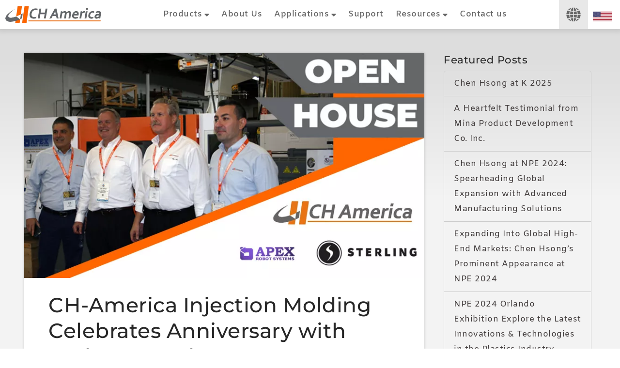

--- FILE ---
content_type: text/html; charset=UTF-8
request_url: https://ch-america.com/news/ch-america-celebrates-injection-molding-technology-focused-open-house/
body_size: 23911
content:
<!doctype html><html lang="en-US" prefix="og: https://ogp.me/ns#"><head><meta charset="UTF-8"><link rel="preload" as="image" href="https://ch-america.com/wp-content/uploads/2021/03/20210309_CH-America_w800xh150-min.png"><link rel="preload" as="image" href="https://ch-america.com/wp-content/uploads/2020/12/20210309_usa-flag_w200xh105.jpg"><link rel="preload" as="image" href="https://ch-america.com/wp-content/uploads/2018/12/ch-america-injection-molding-team-anniversary-2018.jpg"><link rel="preload" as="image" href="/wp-content/uploads/2021/05/question-1.png"><meta name="viewport" content="width=device-width, initial-scale=1"><link rel="profile" href="http://gmpg.org/xfn/11"><title>CH-America Injection Molding Celebrates Anniversary with Tech Focused Open House - CH America</title><script data-no-defer="1" data-no-optimize="1">function inViewportLazy(n){const vT=window.scrollY,vB=vT+window.innerHeight,nR=n.getBoundingClientRect(),nT=nR.top+window.scrollY,nB=nT+n.offsetHeight,o=window.innerHeight;return nB>=vT-o&&nT<=vB+o}function lazyEventHandler(){document.querySelectorAll("img[data-lazyloaded]:not(.entered)").forEach(i=>{if(inViewportLazy(i)){i.src=i.dataset.src;if(i.dataset.srcset)i.srcset=i.dataset.srcset;i.classList.add("entered")}})}document.addEventListener("DOMContentLoaded",lazyEventHandler);document.addEventListener("scroll",lazyEventHandler);</script><meta name="description" content="CH-America celebrated its one year anniversary with an open house showcasing Injection Molding and Robotic technology at the company’s Torrington, CT headquarters."/><meta name="robots" content="follow, index, max-snippet:-1, max-video-preview:-1, max-image-preview:large"/><link rel="canonical" href="https://ch-america.com/news/ch-america-celebrates-injection-molding-technology-focused-open-house/" /><meta property="og:locale" content="en_US" /><meta property="og:type" content="article" /><meta property="og:title" content="CH-America Injection Molding Celebrates Anniversary with Tech Focused Open House - CH America" /><meta property="og:description" content="CH-America celebrated its one year anniversary with an open house showcasing Injection Molding and Robotic technology at the company’s Torrington, CT headquarters." /><meta property="og:url" content="https://ch-america.com/news/ch-america-celebrates-injection-molding-technology-focused-open-house/" /><meta property="og:site_name" content="CH America" /><meta property="article:section" content="News" /><meta property="og:updated_time" content="2021-05-06T03:12:36+00:00" /><meta property="og:image" content="https://ch-america.com/wp-content/uploads/2018/12/ch-america-injection-molding-team-anniversary-2018.jpg" /><meta property="og:image:secure_url" content="https://ch-america.com/wp-content/uploads/2018/12/ch-america-injection-molding-team-anniversary-2018.jpg" /><meta property="og:image:width" content="862" /><meta property="og:image:height" content="484" /><meta property="og:image:alt" content="CH-America Injection Molding Celebrates Anniversary with Tech Focused Open House" /><meta property="og:image:type" content="image/jpeg" /><meta property="article:published_time" content="2018-12-25T10:04:40+00:00" /><meta property="article:modified_time" content="2021-05-06T03:12:36+00:00" /><meta name="twitter:card" content="summary_large_image" /><meta name="twitter:title" content="CH-America Injection Molding Celebrates Anniversary with Tech Focused Open House - CH America" /><meta name="twitter:description" content="CH-America celebrated its one year anniversary with an open house showcasing Injection Molding and Robotic technology at the company’s Torrington, CT headquarters." /><meta name="twitter:image" content="https://ch-america.com/wp-content/uploads/2018/12/ch-america-injection-molding-team-anniversary-2018.jpg" /><meta name="twitter:label1" content="Written by" /><meta name="twitter:data1" content="nathan Md" /><meta name="twitter:label2" content="Time to read" /><meta name="twitter:data2" content="1 minute" /> <script type="application/ld+json" class="rank-math-schema">{"@context":"https://schema.org","@graph":[{"@type":["Person","Organization"],"@id":"https://ch-america.com/#person","name":"nathan Md","logo":{"@type":"ImageObject","@id":"https://ch-america.com/#logo","url":"https://ch-america.com/wp-content/uploads/2020/12/Logo1920_600.png","contentUrl":"https://ch-america.com/wp-content/uploads/2020/12/Logo1920_600.png","caption":"nathan Md","inLanguage":"en-US","width":"600","height":"189"},"image":{"@type":"ImageObject","@id":"https://ch-america.com/#logo","url":"https://ch-america.com/wp-content/uploads/2020/12/Logo1920_600.png","contentUrl":"https://ch-america.com/wp-content/uploads/2020/12/Logo1920_600.png","caption":"nathan Md","inLanguage":"en-US","width":"600","height":"189"}},{"@type":"WebSite","@id":"https://ch-america.com/#website","url":"https://ch-america.com","name":"nathan Md","publisher":{"@id":"https://ch-america.com/#person"},"inLanguage":"en-US"},{"@type":"ImageObject","@id":"https://ch-america.com/wp-content/uploads/2018/12/ch-america-injection-molding-team-anniversary-2018.jpg","url":"https://ch-america.com/wp-content/uploads/2018/12/ch-america-injection-molding-team-anniversary-2018.jpg","width":"862","height":"484","inLanguage":"en-US"},{"@type":"BreadcrumbList","@id":"https://ch-america.com/news/ch-america-celebrates-injection-molding-technology-focused-open-house/#breadcrumb","itemListElement":[{"@type":"ListItem","position":"1","item":{"@id":"https://ch-america.com","name":"Home"}},{"@type":"ListItem","position":"2","item":{"@id":"https://ch-america.com/category/news/","name":"News"}},{"@type":"ListItem","position":"3","item":{"@id":"https://ch-america.com/news/ch-america-celebrates-injection-molding-technology-focused-open-house/","name":"CH-America Injection Molding Celebrates Anniversary with Tech Focused Open House"}}]},{"@type":"WebPage","@id":"https://ch-america.com/news/ch-america-celebrates-injection-molding-technology-focused-open-house/#webpage","url":"https://ch-america.com/news/ch-america-celebrates-injection-molding-technology-focused-open-house/","name":"CH-America Injection Molding Celebrates Anniversary with Tech Focused Open House - CH America","datePublished":"2018-12-25T10:04:40+00:00","dateModified":"2021-05-06T03:12:36+00:00","isPartOf":{"@id":"https://ch-america.com/#website"},"primaryImageOfPage":{"@id":"https://ch-america.com/wp-content/uploads/2018/12/ch-america-injection-molding-team-anniversary-2018.jpg"},"inLanguage":"en-US","breadcrumb":{"@id":"https://ch-america.com/news/ch-america-celebrates-injection-molding-technology-focused-open-house/#breadcrumb"}},{"@type":"Person","@id":"https://ch-america.com/author/nathan-md/","name":"nathan Md","url":"https://ch-america.com/author/nathan-md/","image":{"@type":"ImageObject","@id":"https://secure.gravatar.com/avatar/4421469f8a33618fa703680780a3e3a5?s=96&amp;d=mm&amp;r=g","url":"https://secure.gravatar.com/avatar/4421469f8a33618fa703680780a3e3a5?s=96&amp;d=mm&amp;r=g","caption":"nathan Md","inLanguage":"en-US"},"sameAs":["https://ch-america.com"]},{"@type":"BlogPosting","headline":"CH-America Injection Molding Celebrates Anniversary with Tech Focused Open House - CH America","datePublished":"2018-12-25T10:04:40+00:00","dateModified":"2021-05-06T03:12:36+00:00","articleSection":"News","author":{"@id":"https://ch-america.com/author/nathan-md/","name":"nathan Md"},"publisher":{"@id":"https://ch-america.com/#person"},"description":"CH-America celebrated its one year anniversary with an open house showcasing Injection Molding and Robotic technology at the company\u2019s Torrington, CT headquarters.","name":"CH-America Injection Molding Celebrates Anniversary with Tech Focused Open House - CH America","@id":"https://ch-america.com/news/ch-america-celebrates-injection-molding-technology-focused-open-house/#richSnippet","isPartOf":{"@id":"https://ch-america.com/news/ch-america-celebrates-injection-molding-technology-focused-open-house/#webpage"},"image":{"@id":"https://ch-america.com/wp-content/uploads/2018/12/ch-america-injection-molding-team-anniversary-2018.jpg"},"inLanguage":"en-US","mainEntityOfPage":{"@id":"https://ch-america.com/news/ch-america-celebrates-injection-molding-technology-focused-open-house/#webpage"}}]}</script> <link rel="alternate" type="application/rss+xml" title="CH America &raquo; Feed" href="https://ch-america.com/feed/" /><link rel="alternate" type="application/rss+xml" title="CH America &raquo; Comments Feed" href="https://ch-america.com/comments/feed/" /><link rel="alternate" type="application/rss+xml" title="CH America &raquo; CH-America Injection Molding Celebrates Anniversary with Tech Focused Open House Comments Feed" href="https://ch-america.com/news/ch-america-celebrates-injection-molding-technology-focused-open-house/feed/" /><link data-optimized="1" rel='stylesheet' id='wp-block-library-css' href='https://ch-america.com/wp-content/litespeed/css/364b5fabfc6052cc184c1c0d0c3adb98.css?ver=7.7' type='text/css' media='all' /><style id='rank-math-toc-block-style-inline-css' type='text/css'>.wp-block-rank-math-toc-block nav ol{counter-reset:item}.wp-block-rank-math-toc-block nav ol li{display:block}.wp-block-rank-math-toc-block nav ol li:before{content:counters(item, ".") " ";counter-increment:item}</style><style id='classic-theme-styles-inline-css' type='text/css'>/*! This file is auto-generated */
.wp-block-button__link{color:#fff;background-color:#32373c;border-radius:9999px;box-shadow:none;text-decoration:none;padding:calc(.667em + 2px) calc(1.333em + 2px);font-size:1.125em}.wp-block-file__button{background:#32373c;color:#fff;text-decoration:none}</style><style id='global-styles-inline-css' type='text/css'>body{--wp--preset--color--black: #000000;--wp--preset--color--cyan-bluish-gray: #abb8c3;--wp--preset--color--white: #ffffff;--wp--preset--color--pale-pink: #f78da7;--wp--preset--color--vivid-red: #cf2e2e;--wp--preset--color--luminous-vivid-orange: #ff6900;--wp--preset--color--luminous-vivid-amber: #fcb900;--wp--preset--color--light-green-cyan: #7bdcb5;--wp--preset--color--vivid-green-cyan: #00d084;--wp--preset--color--pale-cyan-blue: #8ed1fc;--wp--preset--color--vivid-cyan-blue: #0693e3;--wp--preset--color--vivid-purple: #9b51e0;--wp--preset--gradient--vivid-cyan-blue-to-vivid-purple: linear-gradient(135deg,rgba(6,147,227,1) 0%,rgb(155,81,224) 100%);--wp--preset--gradient--light-green-cyan-to-vivid-green-cyan: linear-gradient(135deg,rgb(122,220,180) 0%,rgb(0,208,130) 100%);--wp--preset--gradient--luminous-vivid-amber-to-luminous-vivid-orange: linear-gradient(135deg,rgba(252,185,0,1) 0%,rgba(255,105,0,1) 100%);--wp--preset--gradient--luminous-vivid-orange-to-vivid-red: linear-gradient(135deg,rgba(255,105,0,1) 0%,rgb(207,46,46) 100%);--wp--preset--gradient--very-light-gray-to-cyan-bluish-gray: linear-gradient(135deg,rgb(238,238,238) 0%,rgb(169,184,195) 100%);--wp--preset--gradient--cool-to-warm-spectrum: linear-gradient(135deg,rgb(74,234,220) 0%,rgb(151,120,209) 20%,rgb(207,42,186) 40%,rgb(238,44,130) 60%,rgb(251,105,98) 80%,rgb(254,248,76) 100%);--wp--preset--gradient--blush-light-purple: linear-gradient(135deg,rgb(255,206,236) 0%,rgb(152,150,240) 100%);--wp--preset--gradient--blush-bordeaux: linear-gradient(135deg,rgb(254,205,165) 0%,rgb(254,45,45) 50%,rgb(107,0,62) 100%);--wp--preset--gradient--luminous-dusk: linear-gradient(135deg,rgb(255,203,112) 0%,rgb(199,81,192) 50%,rgb(65,88,208) 100%);--wp--preset--gradient--pale-ocean: linear-gradient(135deg,rgb(255,245,203) 0%,rgb(182,227,212) 50%,rgb(51,167,181) 100%);--wp--preset--gradient--electric-grass: linear-gradient(135deg,rgb(202,248,128) 0%,rgb(113,206,126) 100%);--wp--preset--gradient--midnight: linear-gradient(135deg,rgb(2,3,129) 0%,rgb(40,116,252) 100%);--wp--preset--font-size--small: 13px;--wp--preset--font-size--medium: 20px;--wp--preset--font-size--large: 36px;--wp--preset--font-size--x-large: 42px;--wp--preset--spacing--20: 0.44rem;--wp--preset--spacing--30: 0.67rem;--wp--preset--spacing--40: 1rem;--wp--preset--spacing--50: 1.5rem;--wp--preset--spacing--60: 2.25rem;--wp--preset--spacing--70: 3.38rem;--wp--preset--spacing--80: 5.06rem;--wp--preset--shadow--natural: 6px 6px 9px rgba(0, 0, 0, 0.2);--wp--preset--shadow--deep: 12px 12px 50px rgba(0, 0, 0, 0.4);--wp--preset--shadow--sharp: 6px 6px 0px rgba(0, 0, 0, 0.2);--wp--preset--shadow--outlined: 6px 6px 0px -3px rgba(255, 255, 255, 1), 6px 6px rgba(0, 0, 0, 1);--wp--preset--shadow--crisp: 6px 6px 0px rgba(0, 0, 0, 1);}:where(.is-layout-flex){gap: 0.5em;}:where(.is-layout-grid){gap: 0.5em;}body .is-layout-flex{display: flex;}body .is-layout-flex{flex-wrap: wrap;align-items: center;}body .is-layout-flex > *{margin: 0;}body .is-layout-grid{display: grid;}body .is-layout-grid > *{margin: 0;}:where(.wp-block-columns.is-layout-flex){gap: 2em;}:where(.wp-block-columns.is-layout-grid){gap: 2em;}:where(.wp-block-post-template.is-layout-flex){gap: 1.25em;}:where(.wp-block-post-template.is-layout-grid){gap: 1.25em;}.has-black-color{color: var(--wp--preset--color--black) !important;}.has-cyan-bluish-gray-color{color: var(--wp--preset--color--cyan-bluish-gray) !important;}.has-white-color{color: var(--wp--preset--color--white) !important;}.has-pale-pink-color{color: var(--wp--preset--color--pale-pink) !important;}.has-vivid-red-color{color: var(--wp--preset--color--vivid-red) !important;}.has-luminous-vivid-orange-color{color: var(--wp--preset--color--luminous-vivid-orange) !important;}.has-luminous-vivid-amber-color{color: var(--wp--preset--color--luminous-vivid-amber) !important;}.has-light-green-cyan-color{color: var(--wp--preset--color--light-green-cyan) !important;}.has-vivid-green-cyan-color{color: var(--wp--preset--color--vivid-green-cyan) !important;}.has-pale-cyan-blue-color{color: var(--wp--preset--color--pale-cyan-blue) !important;}.has-vivid-cyan-blue-color{color: var(--wp--preset--color--vivid-cyan-blue) !important;}.has-vivid-purple-color{color: var(--wp--preset--color--vivid-purple) !important;}.has-black-background-color{background-color: var(--wp--preset--color--black) !important;}.has-cyan-bluish-gray-background-color{background-color: var(--wp--preset--color--cyan-bluish-gray) !important;}.has-white-background-color{background-color: var(--wp--preset--color--white) !important;}.has-pale-pink-background-color{background-color: var(--wp--preset--color--pale-pink) !important;}.has-vivid-red-background-color{background-color: var(--wp--preset--color--vivid-red) !important;}.has-luminous-vivid-orange-background-color{background-color: var(--wp--preset--color--luminous-vivid-orange) !important;}.has-luminous-vivid-amber-background-color{background-color: var(--wp--preset--color--luminous-vivid-amber) !important;}.has-light-green-cyan-background-color{background-color: var(--wp--preset--color--light-green-cyan) !important;}.has-vivid-green-cyan-background-color{background-color: var(--wp--preset--color--vivid-green-cyan) !important;}.has-pale-cyan-blue-background-color{background-color: var(--wp--preset--color--pale-cyan-blue) !important;}.has-vivid-cyan-blue-background-color{background-color: var(--wp--preset--color--vivid-cyan-blue) !important;}.has-vivid-purple-background-color{background-color: var(--wp--preset--color--vivid-purple) !important;}.has-black-border-color{border-color: var(--wp--preset--color--black) !important;}.has-cyan-bluish-gray-border-color{border-color: var(--wp--preset--color--cyan-bluish-gray) !important;}.has-white-border-color{border-color: var(--wp--preset--color--white) !important;}.has-pale-pink-border-color{border-color: var(--wp--preset--color--pale-pink) !important;}.has-vivid-red-border-color{border-color: var(--wp--preset--color--vivid-red) !important;}.has-luminous-vivid-orange-border-color{border-color: var(--wp--preset--color--luminous-vivid-orange) !important;}.has-luminous-vivid-amber-border-color{border-color: var(--wp--preset--color--luminous-vivid-amber) !important;}.has-light-green-cyan-border-color{border-color: var(--wp--preset--color--light-green-cyan) !important;}.has-vivid-green-cyan-border-color{border-color: var(--wp--preset--color--vivid-green-cyan) !important;}.has-pale-cyan-blue-border-color{border-color: var(--wp--preset--color--pale-cyan-blue) !important;}.has-vivid-cyan-blue-border-color{border-color: var(--wp--preset--color--vivid-cyan-blue) !important;}.has-vivid-purple-border-color{border-color: var(--wp--preset--color--vivid-purple) !important;}.has-vivid-cyan-blue-to-vivid-purple-gradient-background{background: var(--wp--preset--gradient--vivid-cyan-blue-to-vivid-purple) !important;}.has-light-green-cyan-to-vivid-green-cyan-gradient-background{background: var(--wp--preset--gradient--light-green-cyan-to-vivid-green-cyan) !important;}.has-luminous-vivid-amber-to-luminous-vivid-orange-gradient-background{background: var(--wp--preset--gradient--luminous-vivid-amber-to-luminous-vivid-orange) !important;}.has-luminous-vivid-orange-to-vivid-red-gradient-background{background: var(--wp--preset--gradient--luminous-vivid-orange-to-vivid-red) !important;}.has-very-light-gray-to-cyan-bluish-gray-gradient-background{background: var(--wp--preset--gradient--very-light-gray-to-cyan-bluish-gray) !important;}.has-cool-to-warm-spectrum-gradient-background{background: var(--wp--preset--gradient--cool-to-warm-spectrum) !important;}.has-blush-light-purple-gradient-background{background: var(--wp--preset--gradient--blush-light-purple) !important;}.has-blush-bordeaux-gradient-background{background: var(--wp--preset--gradient--blush-bordeaux) !important;}.has-luminous-dusk-gradient-background{background: var(--wp--preset--gradient--luminous-dusk) !important;}.has-pale-ocean-gradient-background{background: var(--wp--preset--gradient--pale-ocean) !important;}.has-electric-grass-gradient-background{background: var(--wp--preset--gradient--electric-grass) !important;}.has-midnight-gradient-background{background: var(--wp--preset--gradient--midnight) !important;}.has-small-font-size{font-size: var(--wp--preset--font-size--small) !important;}.has-medium-font-size{font-size: var(--wp--preset--font-size--medium) !important;}.has-large-font-size{font-size: var(--wp--preset--font-size--large) !important;}.has-x-large-font-size{font-size: var(--wp--preset--font-size--x-large) !important;}
.wp-block-navigation a:where(:not(.wp-element-button)){color: inherit;}
:where(.wp-block-post-template.is-layout-flex){gap: 1.25em;}:where(.wp-block-post-template.is-layout-grid){gap: 1.25em;}
:where(.wp-block-columns.is-layout-flex){gap: 2em;}:where(.wp-block-columns.is-layout-grid){gap: 2em;}
.wp-block-pullquote{font-size: 1.5em;line-height: 1.6;}</style><link data-optimized="1" rel='stylesheet' id='contact-form-7-css' href='https://ch-america.com/wp-content/litespeed/css/451977405e290db6438162ce85ff91ea.css?ver=7.7' type='text/css' media='all' /><style id='contact-form-7-inline-css' type='text/css'>.wpcf7 .wpcf7-recaptcha iframe {margin-bottom: 0;}.wpcf7 .wpcf7-recaptcha[data-align="center"] > div {margin: 0 auto;}.wpcf7 .wpcf7-recaptcha[data-align="right"] > div {margin: 0 0 0 auto;}</style><link data-optimized="1" rel='stylesheet' id='my_cookie_main_css-css' href='https://ch-america.com/wp-content/litespeed/css/c7efd6f6e9fe954946ce3481abc95c78.css?ver=7.7' type='text/css' media='all' /><link data-optimized="1" rel='stylesheet' id='btr-cf7-styles-css' href='https://ch-america.com/wp-content/litespeed/css/1356e49fb3fdde3a5f6b379092a6ec74.css?ver=7.7' type='text/css' media='all' /><link data-optimized="1" rel='stylesheet' id='wpb-google-fonts01-css' href='https://ch-america.com/wp-content/litespeed/css/78a6671166059264385eee207db77b69.css?ver=7.7' type='text/css' media='all' /><link data-optimized="1" rel='stylesheet' id='wpb-google-fonts02-css' href='https://ch-america.com/wp-content/litespeed/css/ea6adaa51d9a8603eb755041274cf95f.css?ver=7.7' type='text/css' media='all' /><link data-optimized="1" rel='stylesheet' id='skelementor-style-css' href='https://ch-america.com/wp-content/litespeed/css/b64dde5b04b16ccb5e66835460b4d6e2.css?ver=7.7' type='text/css' media='all' /><link data-optimized="1" rel='stylesheet' id='elementor-frontend-css' href='https://ch-america.com/wp-content/litespeed/css/473d5e830ad0099b03454019c6a9b821.css?ver=7.7' type='text/css' media='all' /><link data-optimized="1" rel='stylesheet' id='swiper-css' href='https://ch-america.com/wp-content/litespeed/css/c0eeb1f474b50a7bff820d462905b548.css?ver=7.7' type='text/css' media='all' /><link data-optimized="1" rel='stylesheet' id='elementor-post-6-css' href='https://ch-america.com/wp-content/litespeed/css/635a2a95176cfd8517ee570b41b7706a.css?ver=7.7' type='text/css' media='all' /><link data-optimized="1" rel='stylesheet' id='elementor-pro-css' href='https://ch-america.com/wp-content/litespeed/css/782501a6df0091c8aa5598f9f2555603.css?ver=7.7' type='text/css' media='all' /><link data-optimized="1" rel='stylesheet' id='elementor-post-32-css' href='https://ch-america.com/wp-content/litespeed/css/1dda42eafb937604e6f957e9bc40705c.css?ver=7.7' type='text/css' media='all' /><link data-optimized="1" rel='stylesheet' id='elementor-post-78-css' href='https://ch-america.com/wp-content/litespeed/css/71e0b2a1907a2e104ddb0378a9710611.css?ver=7.7' type='text/css' media='all' /><link data-optimized="1" rel='stylesheet' id='elementor-post-2213-css' href='https://ch-america.com/wp-content/litespeed/css/c6a64cb1d85239001e20780cc8b89c81.css?ver=7.7' type='text/css' media='all' /><link data-optimized="1" rel='stylesheet' id='tablepress-default-css' href='https://ch-america.com/wp-content/litespeed/css/5f00509d4d9eac5bea9fcc6a253adcba.css?ver=7.7' type='text/css' media='all' /><link data-optimized="1" rel='stylesheet' id='btn-css' href='https://ch-america.com/wp-content/litespeed/css/4200808aec624d2d845af4fd40e4a209.css?ver=7.7' type='text/css' media='all' /><link data-optimized="1" rel='stylesheet' id='main-css' href='https://ch-america.com/wp-content/litespeed/css/aa62c28c006af5c20db0bf43f8d28699.css?ver=7.7' type='text/css' media='all' /><link data-optimized="1" rel='stylesheet' id='custom-css' href='https://ch-america.com/wp-content/litespeed/css/74d5bab09abdbb8cba1f82bca4fef16c.css?ver=7.7' type='text/css' media='all' /><link data-optimized="1" rel='stylesheet' id='footer-css' href='https://ch-america.com/wp-content/litespeed/css/cfbd04c0dd6451768b6c2e60e826118b.css?ver=7.7' type='text/css' media='all' /><link data-optimized="1" rel='stylesheet' id='header-css' href='https://ch-america.com/wp-content/litespeed/css/4751e933c5f072bebc5574d0face9f09.css?ver=7.7' type='text/css' media='all' /><link data-optimized="1" rel='stylesheet' id='headings-css' href='https://ch-america.com/wp-content/litespeed/css/161a5d56e8c8bee4a52aeb5f144bbc72.css?ver=7.7' type='text/css' media='all' /><link data-optimized="1" rel='stylesheet' id='global-presence-css' href='https://ch-america.com/wp-content/litespeed/css/4aeba567fd74e1d5717e745c81381b27.css?ver=7.7' type='text/css' media='all' /><link data-optimized="1" rel='stylesheet' id='ecs-styles-css' href='https://ch-america.com/wp-content/litespeed/css/7eb6c3e065f57d9c459fa4a60002d22f.css?ver=7.7' type='text/css' media='all' /><link data-optimized="1" rel='stylesheet' id='elementor-post-653-css' href='https://ch-america.com/wp-content/litespeed/css/257b6ddedbbf4628670114a17938809c.css?ver=7.7' type='text/css' media='all' /> <script type="text/javascript" src="https://ch-america.com/wp-includes/js/jquery/jquery.min.js?ver=7.7" id="jquery-core-js"></script> <script data-optimized="1" type="text/javascript" src="https://ch-america.com/wp-content/litespeed/js/c628fd1d8678061f7f829653348bbae2.js?ver=7.7" id="jquery-migrate-js"></script> <script type="text/javascript" id="ecs_ajax_load-js-extra">/*  */
var ecs_ajax_params = {"ajaxurl":"https:\/\/ch-america.com\/wp-admin\/admin-ajax.php","posts":"{\"page\":0,\"name\":\"ch-america-celebrates-injection-molding-technology-focused-open-house\",\"category_name\":\"news\",\"error\":\"\",\"m\":\"\",\"p\":0,\"post_parent\":\"\",\"subpost\":\"\",\"subpost_id\":\"\",\"attachment\":\"\",\"attachment_id\":0,\"pagename\":\"\",\"page_id\":0,\"second\":\"\",\"minute\":\"\",\"hour\":\"\",\"day\":0,\"monthnum\":0,\"year\":0,\"w\":0,\"tag\":\"\",\"cat\":\"\",\"tag_id\":\"\",\"author\":\"\",\"author_name\":\"\",\"feed\":\"\",\"tb\":\"\",\"paged\":0,\"meta_key\":\"\",\"meta_value\":\"\",\"preview\":\"\",\"s\":\"\",\"sentence\":\"\",\"title\":\"\",\"fields\":\"\",\"menu_order\":\"\",\"embed\":\"\",\"category__in\":[],\"category__not_in\":[],\"category__and\":[],\"post__in\":[],\"post__not_in\":[],\"post_name__in\":[],\"tag__in\":[],\"tag__not_in\":[],\"tag__and\":[],\"tag_slug__in\":[],\"tag_slug__and\":[],\"post_parent__in\":[],\"post_parent__not_in\":[],\"author__in\":[],\"author__not_in\":[],\"search_columns\":[],\"orderby\":\"menu_order\",\"order\":\"ASC\",\"ignore_sticky_posts\":false,\"suppress_filters\":false,\"cache_results\":true,\"update_post_term_cache\":true,\"update_menu_item_cache\":false,\"lazy_load_term_meta\":true,\"update_post_meta_cache\":true,\"post_type\":\"\",\"posts_per_page\":10,\"nopaging\":false,\"comments_per_page\":\"50\",\"no_found_rows\":false}"};
/*  */</script> <script data-optimized="1" type="text/javascript" src="https://ch-america.com/wp-content/litespeed/js/aff91d7a0402df1361cb7258cef65b6b.js?ver=7.7" id="ecs_ajax_load-js"></script> <script data-optimized="1" type="text/javascript" src="https://ch-america.com/wp-content/litespeed/js/c3140fa6d8b713ae3c0c30fc40ea35a9.js?ver=7.7" id="ecs-script-js"></script> <link rel="https://api.w.org/" href="https://ch-america.com/wp-json/" /><link rel="alternate" type="application/json" href="https://ch-america.com/wp-json/wp/v2/posts/394" /><link rel="EditURI" type="application/rsd+xml" title="RSD" href="https://ch-america.com/xmlrpc.php?rsd" /><meta name="generator" content="WordPress 6.5.7" /><link rel='shortlink' href='https://ch-america.com/?p=394' /><link rel="alternate" type="application/json+oembed" href="https://ch-america.com/wp-json/oembed/1.0/embed?url=https%3A%2F%2Fch-america.com%2Fnews%2Fch-america-celebrates-injection-molding-technology-focused-open-house%2F" /><link rel="alternate" type="text/xml+oembed" href="https://ch-america.com/wp-json/oembed/1.0/embed?url=https%3A%2F%2Fch-america.com%2Fnews%2Fch-america-celebrates-injection-molding-technology-focused-open-house%2F&#038;format=xml" /> <script>document.createElement( "picture" );if(!window.HTMLPictureElement && document.addEventListener) {window.addEventListener("DOMContentLoaded", function() {var s = document.createElement("script");s.src = "https://ch-america.com/wp-content/plugins/webp-express/js/picturefill.min.js";document.body.appendChild(s);});}</script> <script async src="https://www.googletagmanager.com/gtag/js?id=UA-111870179-3" type="plain/text" cookie-type="my-cookie[analytics]"></script> <script type="plain/text" cookie-type="my-cookie[analytics]">window.dataLayer = window.dataLayer || [];
  function gtag(){dataLayer.push(arguments);}
  gtag('js', new Date());

  gtag('config', 'UA-111870179-3');</script> <meta name="msapplication-TileColor" content="#da532c"><meta name="theme-color" content="#ffffff"><meta name="generator" content="Elementor 3.18.3; features: e_dom_optimization, e_optimized_assets_loading, e_optimized_css_loading, e_font_icon_svg, additional_custom_breakpoints, block_editor_assets_optimize, e_image_loading_optimization; settings: css_print_method-external, google_font-enabled, font_display-auto"><style type="text/css">.broken_link, a.broken_link {
	text-decoration: line-through;
}</style><style id='customizer-css'>#btrCF7 .wpcf7-form p > label, #btrCF7 .wpcf7-form p > span:first-child > label, #btrCF7 .wpcf7-list-item-label, #btrCF7 .wpcf7-form label{
      font-size: em;
      color: inherit;
      line-height: 1.2em;
    }
    #btrCF7 .wpcf7-form p > label,  #btrCF7 .wpcf7-form p > span:first-child > label{
      display: inline-block;
    }
     #btrCF7 .wpcf7-form p > span:first-child > label[for='file']{
       line-height: 1em;
     }
   

  /** FIELDS
  **/
  #btrCF7 .wpcf7-form .wpcf7-text, #btrCF7 .wpcf7-form .wpcf7-date, #btrCF7 .wpcf7-form .wpcf7-number, #btrCF7 .wpcf7-form .datepicker, #btrCF7 .wpcf7-form .timepicker, #btrCF7 .wpcf7-form textarea, #btrCF7 .wpcf7-form .wpcf7-tel, #btrCF7 .simpleSelect.wpcf7-select dt{
    font-size: 1em;
    background-color: #fff;
    color: rgba(0,0,0,0.67);
    padding: 0.5em 0.5em;
    border-top: solid  px;
    border-right: solid  px;
    border-bottom: solid  px;
    border-left: solid  px;
    border-color: ;
    border-radius: 0px;
    -webkit-border-radius: 0px;
       -moz-border-radius: 0px;
        -ms-border-radius: 0px;
  }
  #btrCF7 .wpcf7-form .wpcf7-text:focus, #btrCF7 .wpcf7-form .wpcf7-number:focus, #btrCF7 .wpcf7-form .wpcf7-date:focus, #btrCF7 .wpcf7-form .datepicker:focus, #btrCF7 .wpcf7-form .timepicker:focus, #btrCF7 .wpcf7-form .wpcf7-textarea:focus, #btrCF7 .wpcf7-form .wpcf7-tel:focus{
    background: #fafafa;
    color: rgba(0,0,0,0.9);
    border-color: ;
  }

  
      #btrCF7 .wpcf7-form .wpcf7-text, #btrCF7 .wpcf7-form .wpcf7-date, #btrCF7 .wpcf7-form .wpcf7-number, #btrCF7 .wpcf7-form .datepicker, #btrCF7 .wpcf7-form .timepicker, #btrCF7 .wpcf7-form textarea, #btrCF7 .wpcf7-form .wpcf7-tel, #btrCF7 .simpleSelect.wpcf7-select dt{
        box-shadow: 0px 0px 0px ;
        -webkit-box-shadow: 0px 0px 0px ;
        }
      

  .wpcf7-form-control{
    margin: 0px 0px 10px 0px;
    display: block;
  }
  #btrCF7 .wpcf7-form input, #btrCF7 .wpcf7-form select, #btrCF7 .file-input-wrapper, #btrCF7 .wpcf7-form .wpcf7-textarea, #btrCF7 .wpcf7-form .row {
    margin: 0px 0px 10px 0px;
  }
 

  /** textareas
  **/
  #btrCF7 .wpcf7-form .wpcf7-textarea{

    padding: 0.5em 0.5em;
    border-radius: 0px;
    -webkit-border-radius: 0px;
       -moz-border-radius: 0px;
        -ms-border-radius: 0px;
  }
 

/** BUTTONS
**/
#btrCF7 > .wpcf7 form.wpcf7-form .submit-wrap input[type='submit'], .field-wrap input[type='submit'], .field-wrap input[type='button'], .field-wrap button{
  
  outline: 0  ;
  user-select: none  ;
  -webkit-transition: all .25s ease-in-out  ;
  transition: all .25s ease-in-out;
  -webkit-transform: scale(1)  ;
}
#btrCF7 > .wpcf7 form.wpcf7-form .submit-wrap input[type='submit'], #btrCF7 > .wpcf7 form.wpcf7-form .wpcf7-file + label[for='file'], .ninja-forms-form-wrap .nf-form-layout .nf-form-content .field-wrap input[type='submit'], .ninja-forms-form-wrap .nf-form-layout .nf-form-content .field-wrap input[type='button'], .ninja-forms-form-wrap .nf-form-layout .nf-form-content .field-wrap button, .wpcf7-file + label,  .file-input-wrapper .wpcf7-file + label[for='file']{
  background-color:   ;
  color:   ;
  border-radius: px  ;
  -webkit-border-radius: px  ;
     -moz-border-radius: px  ;
      -ms-border-radius: px  ;
  padding: em  em ;
  margin-top: 22px ;
  margin-bottom: 22px ;
  border: solid 0px  ;
  line-height: 1em !important ;

  background-image: -webkit-linear-gradient(225deg,  0%,  100%) ;
  background-image: linear-gradient(225deg,  0%,  100%) ;
}
#btrCF7 > .wpcf7 form.wpcf7-form .submit-wrap input[type='submit']:hover, #btrCF7 > .wpcf7 form.wpcf7-form .wpcf7-file + label:hover, .ninja-forms-form-wrap .nf-form-layout .nf-form-content .field-wrap input[type='submit']:hover, .ninja-forms-form-wrap .nf-form-layout .nf-form-content .field-wrap input[type='button']:hover, .ninja-forms-form-wrap .nf-form-layout .nf-form-content .field-wrap button:hover{
  background-color:  ;
  color:  !important;
  border-color:  ;
  background-image: -webkit-linear-gradient(225deg,  0%,  100%) ;
  background-image: linear-gradient(225deg,  0%,  100%) ;
}

      #btrCF7 > .wpcf7 form.wpcf7-form .submit-wrap input[type='submit'], .field-wrap input[type='submit'], .field-wrap input[type='button'], .field-wrap button{
        box-shadow: 0px 0px 0px  ;
        -webkit-box-shadow: 0px 0px 0px  ;
        }
      


.submit-wrap{ width: 100%; display: block; text-align: left;} 

   .wpcf7-radio .wpcf7-list-item {
        margin-bottom: 10px;
        display: block;
    } 

    .transition, .btr-radio-ui:after{
      -moz-transition: all 0.25s cubic-bezier(0.75, 0.01, 0.48, 2);
      -o-transition: all 0.25s cubic-bezier(0.75, 0.01, 0.48, 2);
      -webkit-transition: all 0.25s cubic-bezier(0.75, 0.01, 0.48, 2);
      transition: all 0.25s cubic-bezier(0.75, 0.01, 0.48, 2);
    }
    .bgTransition, .btr-radio-ui:before{
      -moz-transition: all 0.25s ease-in-out;
      -o-transition: all 0.25s ease-in-out;
      -webkit-transition: all 0.25s ease-in-out;
      transition: all 0.25s ease-in-out;
    }
    .wpcf7-radio label {
      cursor: pointer;
      margin-right: 30px;
      transform: translate3d(0, 0, 0);
      -webkit-font-smoothing: antialiased;
    }
    .btr-radio-ui {
      width: 20px;
      height: 20px;
      display: inline-block;
      position: relative;
      vertical-align: middle;
      margin-right: 10px;
      margin-top: -2px;
    }
    .btr-radio-ui:before, .btr-radio-ui:after {
      width: 20px;
      height: 20px;
      position: absolute;
      content: '';
    }
    .btr-radio-ui:before {
      width: 100%;
      border-radius: 30px;
      background-color: #ddd;
      box-shadow: 0 0 0 1px #ddd;
    }
    .btr-radio-ui:after {
      width: 100%;
      height: 100%;
      border-radius: 30px;
      background-color: ;
      -moz-transform: scale(0, 0);
      -ms-transform: scale(0, 0);
      -webkit-transform: scale(0, 0);
      transform: scale(0, 0);
      -moz-transform: scale(0.75, 0.75);
      -ms-transform: scale(0.75, 0.75);
      -webkit-transform: scale(0.75, 0.75);
      transform: scale(0.75, 0.75);
    }

    .wpcf7-radio input[type=radio]:checked + .btr-radio-ui:after {
      -moz-transform: scale(0.5, 0.5);
      -ms-transform: scale(0.5, 0.5);
      -webkit-transform: scale(0.5, 0.5);
      transform: scale(0.5, 0.5);
      box-shadow: 0 0 20px rgba(0, 0, 0, 0.2);
    }
    .wpcf7-radio input[type=radio]:checked + .btr-radio-ui:before {
      background-color: #33afff;
      box-shadow: 0 0 0 1px #33afff;
    }

    input[type=radio] {
      visibility: hidden;
      position: absolute;
      left: -9999px;
    }
   
    .wpcf7-checkbox .wpcf7-list-item {
      margin-bottom: 10px;
      display: block;
  }
          

  .transition, .btr-check-ui:after {
    -moz-transition: all 0.25s cubic-bezier(0.75, 0.01, 0.48, 2);
    -o-transition: all 0.25s cubic-bezier(0.75, 0.01, 0.48, 2);
    -webkit-transition: all 0.25s cubic-bezier(0.75, 0.01, 0.48, 2);
    transition: all 0.25s cubic-bezier(0.75, 0.01, 0.48, 2);
  }

  .bgTransition, .btr-check-ui:before {
    -moz-transition: all 0.25s ease-in-out;
    -o-transition: all 0.25s ease-in-out;
    -webkit-transition: all 0.25s ease-in-out;
    transition: all 0.25s ease-in-out;
  }

  * {
    -webkit-tap-highlight-color: transparent;
    -webkit-touch-callout: none;
  }

  .wpcf7-checkbox label {
    cursor: pointer;
    margin-right: 40px;
    transform: translate3d(0, 0, 0);
    -webkit-font-smoothing: antialiased;
  }

  .btr-check-ui {
    width: 20px;
    height: 20px;
    display: inline-block;
    position: relative;
    vertical-align: middle;
    margin-right: 20px;
    margin-top: -3px;
  }
  .btr-check-ui:before, .btr-check-ui:after {
    width: 20px;
    height: 20px;
    position: absolute;
    content: '';
  }
  .btr-check-ui:before {
    width: 200%;
    background-color: #ddd;
    box-shadow: 0 0 0 1px #ddd;
    -moz-transform: translate(-20%, 0);
    -ms-transform: translate(-20%, 0);
    -webkit-transform: translate(-20%, 0);
    transform: translate(-20%, 0);
    border-radius: 30px;
  }
  .btr-check-ui:after {
    width: 120%;
    height: 120%;
    width: calc(120% - 2px);
    height: calc(120% - 2px);
    margin-top: -1px;
    background-color: #ffffff;
    border: solid 2px #ddd;
    border-radius: 30px;
    -moz-transform: translate(-38%, 0);
    -ms-transform: translate(-38%, 0);
    -webkit-transform: translate(-38%, 0);
    transform: translate(-38%, 0);
  }

  .wpcf7-checkbox input[type=checkbox]:checked + .btr-check-ui:after {
    -moz-transform: translate(50%, 0);
    -ms-transform: translate(50%, 0);
    -webkit-transform: translate(50%, 0);
    transform: translate(50%, 0);
    border-color: #33afff;
  }
  .wpcf7-checkbox input[type=checkbox]:checked + .btr-check-ui:before {
    background-color: #33afff;
    box-shadow: 0 0 0 1px #33afff;
  }
  .wpcf7-checkbox{
    padding-left: 7px;
  }
  input[type=checkbox] {
    visibility: hidden;
    position: absolute;
    left: -9999px;
  }
   

  dl.wpcf7-select dt::after{
      border-color: ;
      right: 0.5em;
  }
  .simpleSelect.wpcf7-select dt{
    line-height:1.5em;
  }
  .wpcf7-form .wpcf7-select{
      width: auto;
      padding: 0.5em 0.5em;
      border-top: solid  px;
      border-right: solid  px;
      border-bottom: solid  px;
      border-left: solid  px;
      border-color: ;
      margin: px 0;
      border-radius: 0px;
      -webkit-border-radius: 0px;
         -moz-border-radius: 0px;
          -ms-border-radius: 0px;
  }
  .simpleSelect.wpcf7-select{
    padding: 0;
    border-color: ;
  }
  dl.wpcf7-select dd{
    border-radius: px;
    -webkit-border-radius: px;
       -moz-border-radius: px;
        -ms-border-radius: px;
  }
  dl.wpcf7-select dd.open{
    top: px;
    border-radius: px;
    -webkit-border-radius: px;
       -moz-border-radius: px;
        -ms-border-radius: px;
  }
  dl.wpcf7-select dd ul{
    overflow: hidden;
    border: solid px  !important;
    border-radius: px;
    -webkit-border-radius: px;
       -moz-border-radius: px;
        -ms-border-radius: px;
  }
  .wpcf7-select dd ul li{
    padding: 0.5em 0.5em !important;
  }
  dl.wpcf7-select dd ul li{
    background-color: ;
  }
  dl.wpcf7-select dd ul li:hover{
    background-color: ;
  }
  
  
        dl.wpcf7-select dd{
          box-shadow: 0px 0px 0px ;
          -webkit-box-shadow: 0px 0px 0px ;
          }
        
 .file-input-wrapper{background-color: }

div#btrCF7 > .wpcf7 label .btr-cf7-ico-up:before {
    content: '\e123';
    position: relative;
    font-family: 'btr-cf7-ico';
    font-style: normal !important;
    margin-right: 5px;
    
}
 
  span.wpcf7-not-valid-tip, .nf-error-wrap.nf-error .nf-error-msg{
    color: ;
    display: block;
    background-color: ;
    padding: 0.15em 0.65em 0.1em;
    border-radius: px;
    font-size: 0.75em;
    position: absolute;
    bottom: em;
    right: 20px;
  }

          


/** Shared Styles
**/
#btrCF7 > .wpcf7 div.wpcf7-response-output{
  border-radius: 0px;
  -webkit-border-radius: 0;
  margin-right: em;
  margin-left: em;
  margin-top: em;
  margin-bottom: em;
  position: relative;
  font-size: 0.9em;
  padding: 0.55em 1.5em;
}

      .wpcf7-response-output{
        box-shadow: 0px 0px 0px ;
        -webkit-box-shadow: 0px 0px 0px ;
        }
      



/** Confirmation
**/
.wpcf7-response-output.wpcf7-mail-sent-ok{
  color: #2b2b2b;
  background-color: #fff;
  border-color: #ec6a7c;
}

  /** Errors
  **/
  .wpcf7-response-output.wpcf7-validation-errors{
    color: ;
    background-color: ;
    border-color: ;
  }

 
  .wpcf7-range::-webkit-slider-thumb {
    background: ;
    border: solid px  ;
    -webkit-transition: background .15s ease-in-out;
    transition: background .15s ease-in-out;
  }
  .wpcf7-range::-webkit-slider-thumb:hover {
    background: ;
    border: solid px  ;
  }
  .wpcf7-range::-webkit-slider-thumb:hover {
    background: ;
    border: solid px  ;
  }
  .wpcf7-range:active::-webkit-slider-thumb {
    background: ;
  }

  .wpcf7-range::-moz-range-thumb {
    background: ;
    border: solid px  ;
  }
  .wpcf7-range:active::-moz-slider-thumb {
    background: ;
  }

  .wpcf7-range::-moz-range-thumb:hover {
    background: ;
    border: px solid ;
  }
  .wpcf7-range{
    background-color: ;
    height: px;
  }
  
      .wpcf7-range::-webkit-slider-thumb{
        box-shadow: 0px 0px 0px ;
        -webkit-box-shadow: 0px 0px 0px ;
      }
      .wpcf7-range::-moz-slider-thumb{
        box-shadow: 0px 0px 0px ;
        -webkit-box-shadow: 0px 0px 0px ;
      }
      
 
    .wpcf7-form .row .column, .wpcf7-form .row  p, .wpcf7-form .row  > span{
      min-width: 200px;
    }

   
    #btrCF7 .wpcf7-form{
      box-sizing: border-box;
      max-width: px;
      
      
      
      background-color: 
    }


          #btrCF7 .wpcf7-form input::-webkit-input-placeholder{     color: ;             }
          #btrCF7 .wpcf7-form input:-moz-input-placeholder{         color:               }
          #btrCF7 .wpcf7-form input::-moz-input-placeholder{        color:               }
          #btrCF7 .wpcf7-form input:-ms-input-placeholder{          color:               }

          

  .transition, .btr-accept-ui:after {
    -moz-transition: all 0.25s cubic-bezier(0.75, 0.01, 0.48, 2);
    -o-transition: all 0.25s cubic-bezier(0.75, 0.01, 0.48, 2);
    -webkit-transition: all 0.25s cubic-bezier(0.75, 0.01, 0.48, 2);
    transition: all 0.25s cubic-bezier(0.75, 0.01, 0.48, 2);
  }

  .bgTransition, .btr-accept-ui:before {
    -moz-transition: all 0.25s ease-in-out;
    -o-transition: all 0.25s ease-in-out;
    -webkit-transition: all 0.25s ease-in-out;
    transition: all 0.25s ease-in-out;
  }

  * {
    -webkit-tap-highlight-color: transparent;
    -webkit-touch-callout: none;
  }

  .acc label {
    cursor: pointer;
    margin-right: 40px;
    transform: translate3d(0, 0, 0);
    -webkit-font-smoothing: antialiased;
  }

  .btr-accept-ui {
    width: 20px;
    height: 20px;
    display: inline-block;
    position: relative;
    vertical-align: middle;
    margin-right: 20px;
    margin-top: -3px;
  }
  .btr-accept-ui:before, .btr-accept-ui:after {
    width: 20px;
    height: 20px;
    position: absolute;
    content: '';
  }
  .btr-accept-ui:before {
    width: 200%;
    background-color: #ddd;
    box-shadow: 0 0 0 1px #ddd;
    -moz-transform: translate(-20%, 0);
    -ms-transform: translate(-20%, 0);
    -webkit-transform: translate(-20%, 0);
    transform: translate(-20%, 0);
    border-radius: 30px;
  }
  .btr-accept-ui:after {
    width: 120%;
    height: 120%;
    width: calc(120% - 2px);
    height: calc(120% - 2px);
    margin-top: -1px;
    background-color: #ffffff;
    border: solid 2px #ddd;
    border-radius: 30px;
    -moz-transform: translate(-38%, 0);
    -ms-transform: translate(-38%, 0);
    -webkit-transform: translate(-38%, 0);
    transform: translate(-38%, 0);
  }

  .acc input[type=checkbox]:checked + .btr-accept-ui:after {
    -moz-transform: translate(50%, 0);
    -ms-transform: translate(50%, 0);
    -webkit-transform: translate(50%, 0);
    transform: translate(50%, 0);
    border-color: #33afff;
  }
  .acc input[type=checkbox]:checked + .btr-accept-ui:before {
    background-color: #33afff;
    box-shadow: 0 0 0 1px #33afff;
  }
  .acc{
    padding-left: 7px;
  }
  input[type=checkbox] {
    visibility: hidden;
    position: absolute;
    left: -9999px;
  }</style><link rel="icon" href="https://ch-america.com/wp-content/uploads/2021/03/20210309_CH-America_icon_w300xh300-min-150x150.png" sizes="32x32" /><link rel="icon" href="https://ch-america.com/wp-content/uploads/2021/03/20210309_CH-America_icon_w300xh300-min-300x300.png" sizes="192x192" /><link rel="apple-touch-icon" href="https://ch-america.com/wp-content/uploads/2021/03/20210309_CH-America_icon_w300xh300-min-300x300.png" /><meta name="msapplication-TileImage" content="https://ch-america.com/wp-content/uploads/2021/03/20210309_CH-America_icon_w300xh300-min-300x300.png" /></head><body class="post-template-default single single-post postid-394 single-format-standard wp-custom-logo elementor-default elementor-kit-6 elementor-page-2213"><header data-elementor-type="header" data-elementor-id="32" class="elementor elementor-32 elementor-location-header" data-elementor-post-type="elementor_library"><section class="elementor-section elementor-top-section elementor-element elementor-element-15c7128 elementor-section-content-middle elementor-section-height-min-height floaty elementor-section-boxed elementor-section-height-default elementor-section-items-middle" data-id="15c7128" data-element_type="section" id="header" data-settings="{&quot;background_background&quot;:&quot;classic&quot;}"><div class="elementor-container elementor-column-gap-default"><div class="elementor-column elementor-col-50 elementor-top-column elementor-element elementor-element-5103099" data-id="5103099" data-element_type="column"><div class="elementor-widget-wrap elementor-element-populated"><div class="elementor-element elementor-element-9c9989b elementor-widget elementor-widget-theme-site-logo elementor-widget-image" data-id="9c9989b" data-element_type="widget" data-widget_type="theme-site-logo.default"><div class="elementor-widget-container"><style>/*! elementor - v3.18.0 - 20-12-2023 */
.elementor-widget-image{text-align:center}.elementor-widget-image a{display:inline-block}.elementor-widget-image a img[src$=".svg"]{width:48px}.elementor-widget-image img{vertical-align:middle;display:inline-block}</style><a href="https://ch-america.com">
<picture><source srcset="https://ch-america.com/wp-content/webp-express/webp-images/doc-root/wp-content/uploads/2021/03/20210309_CH-America_w800xh150-min.png.webp 800w, https://ch-america.com/wp-content/webp-express/webp-images/doc-root/wp-content/uploads/2021/03/20210309_CH-America_w800xh150-min-300x56.png.webp 300w, https://ch-america.com/wp-content/webp-express/webp-images/doc-root/wp-content/uploads/2021/03/20210309_CH-America_w800xh150-min-768x144.png.webp 768w" sizes="(max-width: 800px) 100vw, 800px" type="image/webp"><img loading="lazy" width="800" height="150" src="https://ch-america.com/wp-content/uploads/2021/03/20210309_CH-America_w800xh150-min.png" class="attachment-full size-full wp-image-409 webpexpress-processed" alt="" srcset="https://ch-america.com/wp-content/uploads/2021/03/20210309_CH-America_w800xh150-min.png 800w, https://ch-america.com/wp-content/uploads/2021/03/20210309_CH-America_w800xh150-min-300x56.png 300w, https://ch-america.com/wp-content/uploads/2021/03/20210309_CH-America_w800xh150-min-768x144.png 768w" sizes="(max-width: 800px) 100vw, 800px"></picture>				</a></div></div></div></div><div class="elementor-column elementor-col-50 elementor-top-column elementor-element elementor-element-bed0050" data-id="bed0050" data-element_type="column"><div class="elementor-widget-wrap elementor-element-populated"><div class="elementor-element elementor-element-cb8b04d elementor-hidden-desktop elementor-widget-tablet__width-auto gs-clickable elementor-view-default elementor-position-top elementor-mobile-position-top elementor-widget elementor-widget-icon-box" data-id="cb8b04d" data-element_type="widget" data-widget_type="icon-box.default"><div class="elementor-widget-container"><link data-optimized="1" rel="stylesheet" href="https://ch-america.com/wp-content/litespeed/css/e5fd06f225e575f33cadb5739491646d.css?ver=7.7"><div class="elementor-icon-box-wrapper"><div class="elementor-icon-box-icon">
<a href="/contact-us/" class="elementor-icon elementor-animation-" tabindex="-1">
<svg xmlns="http://www.w3.org/2000/svg" xmlns:xlink="http://www.w3.org/1999/xlink" x="0px" y="0px" viewBox="0 0 500 500" style="enable-background:new 0 0 500 500;" xml:space="preserve">	<path d="M477.5,75h-455L250,262.4L480.1,75.5C479.2,75.3,478.4,75.1,477.5,75z"></path>	<path d="M261,298.6c-6.4,5.3-15.7,5.3-22.2,0L5,105.9v301.6c0,9.7,7.8,17.5,17.5,17.5h455c9.7,0,17.5-7.8,17.5-17.5v-299    L261,298.6z"></path></svg>				</a></div><div class="elementor-icon-box-content"><div class="elementor-icon-box-title">
<a href="/contact-us/" >
Contact Us					</a></div></div></div></div></div><section class="elementor-section elementor-inner-section elementor-element elementor-element-c13b1db elementor-section-content-middle elementor-hidden-tablet elementor-hidden-phone pc-menu elementor-section-boxed elementor-section-height-default elementor-section-height-default" data-id="c13b1db" data-element_type="section"><div class="elementor-container elementor-column-gap-default"><div class="elementor-column elementor-col-33 elementor-inner-column elementor-element elementor-element-981a6bc" data-id="981a6bc" data-element_type="column"><div class="elementor-widget-wrap elementor-element-populated"><div class="elementor-element elementor-element-0beed82 elementor-nav-menu__align-center elementor-nav-menu--dropdown-none elementor-widget elementor-widget-nav-menu" data-id="0beed82" data-element_type="widget" data-settings="{&quot;layout&quot;:&quot;horizontal&quot;,&quot;submenu_icon&quot;:{&quot;value&quot;:&quot;&lt;svg class=\&quot;e-font-icon-svg e-fas-caret-down\&quot; viewBox=\&quot;0 0 320 512\&quot; xmlns=\&quot;http:\/\/www.w3.org\/2000\/svg\&quot;&gt;&lt;path d=\&quot;M31.3 192h257.3c17.8 0 26.7 21.5 14.1 34.1L174.1 354.8c-7.8 7.8-20.5 7.8-28.3 0L17.2 226.1C4.6 213.5 13.5 192 31.3 192z\&quot;&gt;&lt;\/path&gt;&lt;\/svg&gt;&quot;,&quot;library&quot;:&quot;fa-solid&quot;}}" data-widget_type="nav-menu.default"><div class="elementor-widget-container"><link data-optimized="1" rel="stylesheet" href="https://ch-america.com/wp-content/litespeed/css/8654760950014fbee2c5b5e56eede689.css?ver=7.7"><nav class="elementor-nav-menu--main elementor-nav-menu__container elementor-nav-menu--layout-horizontal e--pointer-none"><ul id="menu-1-0beed82" class="elementor-nav-menu"><li class="menu-item menu-item-type-post_type menu-item-object-page menu-item-has-children menu-item-413"><a href="https://ch-america.com/injection-molding-machines/" class="elementor-item">Products</a><ul class="sub-menu elementor-nav-menu--dropdown"><li class="menu-item menu-item-type-post_type menu-item-object-page menu-item-415"><a href="https://ch-america.com/injection-molding-machines/mk6-injection-molding-series/" class="elementor-sub-item">JetMaster MK6 Series</a></li><li class="menu-item menu-item-type-post_type menu-item-object-page menu-item-4015"><a href="https://ch-america.com/injection-molding-machines/sm-dpv/" class="elementor-sub-item">SuperMaster SM DPV</br> Dual Platen</a></li><li class="menu-item menu-item-type-post_type menu-item-object-page menu-item-4016"><a href="https://ch-america.com/injection-molding-machines/smv/" class="elementor-sub-item">Supermaster SMV Series</a></li><li class="menu-item menu-item-type-post_type menu-item-object-page menu-item-4017"><a href="https://ch-america.com/injection-molding-machines/spark-eh/" class="elementor-sub-item">SPARK EH &#8211; Electric Series</a></li></ul></li><li class="menu-item menu-item-type-post_type menu-item-object-page menu-item-416"><a href="https://ch-america.com/about/" class="elementor-item">About Us</a></li><li class="menu-item menu-item-type-post_type menu-item-object-page menu-item-has-children menu-item-417"><a href="https://ch-america.com/applications/" class="elementor-item">Applications</a><ul class="sub-menu elementor-nav-menu--dropdown"><li class="menu-item menu-item-type-custom menu-item-object-custom menu-item-2048"><a href="/applications/#automotive_industry" class="elementor-sub-item elementor-item-anchor">Automotive Industry</a></li><li class="menu-item menu-item-type-custom menu-item-object-custom menu-item-2049"><a href="/applications/#packing_industry" class="elementor-sub-item elementor-item-anchor">Packaging Industry</a></li><li class="menu-item menu-item-type-custom menu-item-object-custom menu-item-2051"><a href="/applications/#home_appliances" class="elementor-sub-item elementor-item-anchor">Home Appliances</a></li><li class="menu-item menu-item-type-custom menu-item-object-custom menu-item-2052"><a href="/applications/#consumer_electronics" class="elementor-sub-item elementor-item-anchor">Consumer Electronics</a></li><li class="menu-item menu-item-type-custom menu-item-object-custom menu-item-2053"><a href="/applications/#mobile_phones" class="elementor-sub-item elementor-item-anchor">Mobile Phones</a></li></ul></li><li class="menu-item menu-item-type-post_type menu-item-object-page menu-item-418"><a href="https://ch-america.com/after-the-sale-support/" class="elementor-item">Support</a></li><li class="menu-item menu-item-type-custom menu-item-object-custom menu-item-has-children menu-item-419"><a href="#" class="elementor-item elementor-item-anchor">Resources</a><ul class="sub-menu elementor-nav-menu--dropdown"><li class="menu-item menu-item-type-taxonomy menu-item-object-category menu-item-2181"><a href="https://ch-america.com/category/injection-molding-case-studies/" class="elementor-sub-item">Customer Testimonials</a></li><li class="menu-item menu-item-type-post_type menu-item-object-page menu-item-420"><a href="https://ch-america.com/financing/" class="elementor-sub-item">Financing</a></li><li class="menu-item menu-item-type-post_type menu-item-object-page menu-item-2259"><a href="https://ch-america.com/stock-list/" class="elementor-sub-item">Stock List</a></li><li class="menu-item menu-item-type-post_type menu-item-object-page menu-item-2307"><a href="https://ch-america.com/br-quick-guides/" class="elementor-sub-item">Instructional Guides</a></li><li class="menu-item menu-item-type-taxonomy menu-item-object-category current-post-ancestor current-menu-parent current-post-parent menu-item-2448"><a href="https://ch-america.com/category/news/" class="elementor-sub-item">News</a></li></ul></li><li class="menu-item menu-item-type-post_type menu-item-object-page menu-item-421"><a href="https://ch-america.com/contact-us/" class="elementor-item">Contact us</a></li></ul></nav><nav class="elementor-nav-menu--dropdown elementor-nav-menu__container" aria-hidden="true"><ul id="menu-2-0beed82" class="elementor-nav-menu"><li class="menu-item menu-item-type-post_type menu-item-object-page menu-item-has-children menu-item-413"><a href="https://ch-america.com/injection-molding-machines/" class="elementor-item" tabindex="-1">Products</a><ul class="sub-menu elementor-nav-menu--dropdown"><li class="menu-item menu-item-type-post_type menu-item-object-page menu-item-415"><a href="https://ch-america.com/injection-molding-machines/mk6-injection-molding-series/" class="elementor-sub-item" tabindex="-1">JetMaster MK6 Series</a></li><li class="menu-item menu-item-type-post_type menu-item-object-page menu-item-4015"><a href="https://ch-america.com/injection-molding-machines/sm-dpv/" class="elementor-sub-item" tabindex="-1">SuperMaster SM DPV</br> Dual Platen</a></li><li class="menu-item menu-item-type-post_type menu-item-object-page menu-item-4016"><a href="https://ch-america.com/injection-molding-machines/smv/" class="elementor-sub-item" tabindex="-1">Supermaster SMV Series</a></li><li class="menu-item menu-item-type-post_type menu-item-object-page menu-item-4017"><a href="https://ch-america.com/injection-molding-machines/spark-eh/" class="elementor-sub-item" tabindex="-1">SPARK EH &#8211; Electric Series</a></li></ul></li><li class="menu-item menu-item-type-post_type menu-item-object-page menu-item-416"><a href="https://ch-america.com/about/" class="elementor-item" tabindex="-1">About Us</a></li><li class="menu-item menu-item-type-post_type menu-item-object-page menu-item-has-children menu-item-417"><a href="https://ch-america.com/applications/" class="elementor-item" tabindex="-1">Applications</a><ul class="sub-menu elementor-nav-menu--dropdown"><li class="menu-item menu-item-type-custom menu-item-object-custom menu-item-2048"><a href="/applications/#automotive_industry" class="elementor-sub-item elementor-item-anchor" tabindex="-1">Automotive Industry</a></li><li class="menu-item menu-item-type-custom menu-item-object-custom menu-item-2049"><a href="/applications/#packing_industry" class="elementor-sub-item elementor-item-anchor" tabindex="-1">Packaging Industry</a></li><li class="menu-item menu-item-type-custom menu-item-object-custom menu-item-2051"><a href="/applications/#home_appliances" class="elementor-sub-item elementor-item-anchor" tabindex="-1">Home Appliances</a></li><li class="menu-item menu-item-type-custom menu-item-object-custom menu-item-2052"><a href="/applications/#consumer_electronics" class="elementor-sub-item elementor-item-anchor" tabindex="-1">Consumer Electronics</a></li><li class="menu-item menu-item-type-custom menu-item-object-custom menu-item-2053"><a href="/applications/#mobile_phones" class="elementor-sub-item elementor-item-anchor" tabindex="-1">Mobile Phones</a></li></ul></li><li class="menu-item menu-item-type-post_type menu-item-object-page menu-item-418"><a href="https://ch-america.com/after-the-sale-support/" class="elementor-item" tabindex="-1">Support</a></li><li class="menu-item menu-item-type-custom menu-item-object-custom menu-item-has-children menu-item-419"><a href="#" class="elementor-item elementor-item-anchor" tabindex="-1">Resources</a><ul class="sub-menu elementor-nav-menu--dropdown"><li class="menu-item menu-item-type-taxonomy menu-item-object-category menu-item-2181"><a href="https://ch-america.com/category/injection-molding-case-studies/" class="elementor-sub-item" tabindex="-1">Customer Testimonials</a></li><li class="menu-item menu-item-type-post_type menu-item-object-page menu-item-420"><a href="https://ch-america.com/financing/" class="elementor-sub-item" tabindex="-1">Financing</a></li><li class="menu-item menu-item-type-post_type menu-item-object-page menu-item-2259"><a href="https://ch-america.com/stock-list/" class="elementor-sub-item" tabindex="-1">Stock List</a></li><li class="menu-item menu-item-type-post_type menu-item-object-page menu-item-2307"><a href="https://ch-america.com/br-quick-guides/" class="elementor-sub-item" tabindex="-1">Instructional Guides</a></li><li class="menu-item menu-item-type-taxonomy menu-item-object-category current-post-ancestor current-menu-parent current-post-parent menu-item-2448"><a href="https://ch-america.com/category/news/" class="elementor-sub-item" tabindex="-1">News</a></li></ul></li><li class="menu-item menu-item-type-post_type menu-item-object-page menu-item-421"><a href="https://ch-america.com/contact-us/" class="elementor-item" tabindex="-1">Contact us</a></li></ul></nav></div></div></div></div><div class="elementor-column elementor-col-33 elementor-inner-column elementor-element elementor-element-5aef160 openRegions global" data-id="5aef160" data-element_type="column" data-settings="{&quot;background_background&quot;:&quot;classic&quot;}"><div class="elementor-widget-wrap elementor-element-populated"><div class="elementor-element elementor-element-769ebce elementor-view-default elementor-widget elementor-widget-icon" data-id="769ebce" data-element_type="widget" data-widget_type="icon.default"><div class="elementor-widget-container"><div class="elementor-icon-wrapper"><div class="elementor-icon elementor-animation-grow">
<svg xmlns="http://www.w3.org/2000/svg" xmlns:xlink="http://www.w3.org/1999/xlink" x="0px" y="0px" viewBox="0 0 500 500" style="enable-background:new 0 0 500 500;" xml:space="preserve"><path d="M353.1,140.3c-27.9,5.8-57.9,9.3-88.7,10.1v85.2h101C364.4,202.1,360.2,169.8,353.1,140.3z"></path><path d="M105.9,235.6c0.9-35.8,5.4-70.4,13.1-102.1c-25.2-7.1-48.2-16.2-68.1-27.2C23.6,144.1,7.7,188.6,5,235.6H105.9z"></path><path d="M105.9,264.4H5c2.7,47,18.6,91.5,45.9,129.3c20-11,43-20.1,68.1-27.2C111.4,334.7,106.9,300.2,105.9,264.4z"></path><path d="M291.3,21.6c-8.8-7.4-17.8-12.4-26.9-15v115.1c28.2-0.8,55.5-3.9,80.9-9c-4.7-14.3-10.1-27.7-16.2-40  C318,50.6,305.3,33.4,291.3,21.6z"></path><path d="M126.8,394.1c-21,5.9-40.3,13.3-57.3,22.2c2.3,2.5,4.6,4.9,7,7.3c27.6,27.6,60.6,47.8,96.7,59.7  c-10.1-11.9-19.4-26.3-27.8-43.1C138.2,425.9,132,410.5,126.8,394.1z"></path><path d="M171,72.7c-6.2,12.3-11.6,25.7-16.2,40c25.4,5.2,52.7,8.3,80.9,9V6.6c-9.1,2.6-18.2,7.6-26.9,15  C194.7,33.4,182,50.6,171,72.7z"></path><path d="M394.1,264.4c-0.9,35.8-5.4,70.4-13.1,102.1c25.2,7.1,48.2,16.2,68.1,27.2c27.3-37.7,43.2-82.2,45.9-129.3H394.1z"></path><path d="M373.2,105.9c21-5.9,40.3-13.3,57.3-22.2c-2.3-2.5-4.6-4.9-7-7.3c-27.6-27.6-60.6-47.8-96.7-59.7  c10.1,11.9,19.4,26.3,27.8,43.1C361.8,74.1,368,89.5,373.2,105.9z"></path><path d="M329,427.3c6.2-12.3,11.6-25.7,16.2-40c-25.4-5.2-52.7-8.3-80.9-9v115.1c9.1-2.6,18.2-7.6,26.9-15  C305.3,466.6,318,449.4,329,427.3z"></path><path d="M380.9,133.5c7.7,31.7,12.2,66.3,13.1,102.1H495c-2.7-47-18.6-91.5-45.9-129.3C429.1,117.4,406.1,126.5,380.9,133.5z"></path><path d="M264.4,264.4v85.2c30.8,0.8,60.8,4.3,88.7,10.1c7.1-29.5,11.3-61.7,12.3-95.3H264.4z"></path><path d="M235.6,235.6v-85.2c-30.8-0.8-60.8-4.3-88.7-10.1c-7.1,29.5-11.3,61.7-12.3,95.3H235.6z"></path><path d="M126.8,105.9c5.3-16.4,11.5-31.9,18.5-46.1c8.4-16.7,17.7-31.2,27.8-43.1c-36,11.8-69.1,32.1-96.7,59.7  c-2.4,2.4-4.7,4.8-7,7.3C86.4,92.6,105.8,100,126.8,105.9z"></path><path d="M373.2,394.1c-5.3,16.4-11.5,31.9-18.5,46.1c-8.4,16.7-17.7,31.2-27.8,43.1c36-11.8,69.1-32.1,96.7-59.7  c2.4-2.4,4.7-4.8,7-7.3C413.6,407.4,394.2,400,373.2,394.1z"></path><path d="M235.6,264.4h-101c0.9,33.6,5.1,65.8,12.3,95.3c27.9-5.8,57.9-9.3,88.7-10.1V264.4z"></path><path d="M208.7,478.4c8.8,7.4,17.8,12.4,26.9,15V378.3c-28.2,0.8-55.5,3.9-80.9,9c4.7,14.3,10.1,27.7,16.2,40  C182,449.4,194.7,466.6,208.7,478.4z"></path></svg></div></div></div></div></div></div><div class="elementor-column elementor-col-33 elementor-inner-column elementor-element elementor-element-770ec27" data-id="770ec27" data-element_type="column"><div class="elementor-widget-wrap elementor-element-populated"><div class="elementor-element elementor-element-0462a0a elementor-widget elementor-widget-image" data-id="0462a0a" data-element_type="widget" data-widget_type="image.default"><div class="elementor-widget-container">
<a href="https://chenhsong.com/distributors/" target="_blank">
<picture><source srcset="https://ch-america.com/wp-content/webp-express/webp-images/doc-root/wp-content/uploads/2020/12/20210309_usa-flag_w200xh105.jpg.webp" type="image/webp"><img loading="lazy" width="200" height="105" src="https://ch-america.com/wp-content/uploads/2020/12/20210309_usa-flag_w200xh105.jpg" class="elementor-animation-grow attachment-large size-large wp-image-444 webpexpress-processed" alt=""></picture>								</a></div></div></div></div></div></section></div></div></div></section><section class="elementor-section elementor-top-section elementor-element elementor-element-1e2aae6 elementor-hidden-desktop elementor-section-height-min-height elementor-section-boxed elementor-section-height-default elementor-section-items-middle" data-id="1e2aae6" data-element_type="section"><div class="elementor-container elementor-column-gap-default"><div class="elementor-column elementor-col-100 elementor-top-column elementor-element elementor-element-83cd035 mobile-menu" data-id="83cd035" data-element_type="column"><div class="elementor-widget-wrap elementor-element-populated"><div class="elementor-element elementor-element-4fe8d00 elementor-nav-menu__align-justify elementor-nav-menu--dropdown-none elementor-widget elementor-widget-nav-menu" data-id="4fe8d00" data-element_type="widget" data-settings="{&quot;layout&quot;:&quot;horizontal&quot;,&quot;submenu_icon&quot;:{&quot;value&quot;:&quot;&lt;svg class=\&quot;e-font-icon-svg e-fas-caret-down\&quot; viewBox=\&quot;0 0 320 512\&quot; xmlns=\&quot;http:\/\/www.w3.org\/2000\/svg\&quot;&gt;&lt;path d=\&quot;M31.3 192h257.3c17.8 0 26.7 21.5 14.1 34.1L174.1 354.8c-7.8 7.8-20.5 7.8-28.3 0L17.2 226.1C4.6 213.5 13.5 192 31.3 192z\&quot;&gt;&lt;\/path&gt;&lt;\/svg&gt;&quot;,&quot;library&quot;:&quot;fa-solid&quot;}}" data-widget_type="nav-menu.default"><div class="elementor-widget-container"><nav class="elementor-nav-menu--main elementor-nav-menu__container elementor-nav-menu--layout-horizontal e--pointer-none"><ul id="menu-1-4fe8d00" class="elementor-nav-menu"><li class="menu-item menu-item-type-custom menu-item-object-custom menu-item-has-children menu-item-466"><a href="#" class="elementor-item elementor-item-anchor">Products</a><ul class="sub-menu elementor-nav-menu--dropdown"><li class="menu-item menu-item-type-post_type menu-item-object-page menu-item-467"><a href="https://ch-america.com/injection-molding-machines/" class="elementor-sub-item">All Products</a></li><li class="menu-item menu-item-type-post_type menu-item-object-page menu-item-469"><a href="https://ch-america.com/injection-molding-machines/mk6-injection-molding-series/" class="elementor-sub-item">JetMaster MK6 Series</a></li><li class="menu-item menu-item-type-post_type menu-item-object-page menu-item-468"><a href="https://ch-america.com/injection-molding-machines/supermaster-injection-molding-machine-series/" class="elementor-sub-item">SuperMaster Two-Platen Series</a></li></ul></li><li class="menu-item menu-item-type-post_type menu-item-object-page menu-item-470"><a href="https://ch-america.com/about/" class="elementor-item">About</a></li><li class="menu-item menu-item-type-post_type menu-item-object-page menu-item-has-children menu-item-471"><a href="https://ch-america.com/applications/" class="elementor-item">Applications</a><ul class="sub-menu elementor-nav-menu--dropdown"><li class="menu-item menu-item-type-custom menu-item-object-custom menu-item-2676"><a href="/applications/#automotive_industry" class="elementor-sub-item elementor-item-anchor">Automotive Industry</a></li><li class="menu-item menu-item-type-custom menu-item-object-custom menu-item-2677"><a href="/applications/#packing_industry" class="elementor-sub-item elementor-item-anchor">Packaging Industry</a></li><li class="menu-item menu-item-type-custom menu-item-object-custom menu-item-2678"><a href="/applications/#home_appliances" class="elementor-sub-item elementor-item-anchor">Home Appliances</a></li><li class="menu-item menu-item-type-custom menu-item-object-custom menu-item-2679"><a href="/applications/#consumer_electronics" class="elementor-sub-item elementor-item-anchor">Consumer Electronics</a></li><li class="menu-item menu-item-type-custom menu-item-object-custom menu-item-2680"><a href="/applications/#mobile_phones" class="elementor-sub-item elementor-item-anchor">Mobile Phones</a></li></ul></li><li class="menu-item menu-item-type-custom menu-item-object-custom menu-item-has-children menu-item-472"><a href="#" class="elementor-item elementor-item-anchor">More</a><ul class="sub-menu elementor-nav-menu--dropdown"><li class="menu-item menu-item-type-post_type menu-item-object-page menu-item-2291"><a href="https://ch-america.com/after-the-sale-support/" class="elementor-sub-item">Support</a></li><li class="menu-item menu-item-type-taxonomy menu-item-object-category menu-item-2287"><a href="https://ch-america.com/category/injection-molding-case-studies/" class="elementor-sub-item">Customer Testimonials</a></li><li class="menu-item menu-item-type-post_type menu-item-object-page menu-item-2288"><a href="https://ch-america.com/financing/" class="elementor-sub-item">Financing</a></li><li class="menu-item menu-item-type-post_type menu-item-object-page menu-item-3074"><a href="https://ch-america.com/stock-list/" class="elementor-sub-item">Stock List</a></li><li class="menu-item menu-item-type-post_type menu-item-object-page menu-item-2289"><a href="https://ch-america.com/contact-us/" class="elementor-sub-item">Contact us</a></li><li class="menu-item menu-item-type-post_type menu-item-object-page menu-item-2294"><a href="https://ch-america.com/br-quick-guides/" class="elementor-sub-item">Instructional Guides</a></li><li class="menu-item menu-item-type-taxonomy menu-item-object-category current-post-ancestor current-menu-parent current-post-parent menu-item-2292"><a href="https://ch-america.com/category/news/" class="elementor-sub-item">News</a></li><li class="openRegions menu-item menu-item-type-custom menu-item-object-custom menu-item-2290"><a href="#" class="elementor-sub-item elementor-item-anchor">Change Your Region</a></li></ul></li></ul></nav><nav class="elementor-nav-menu--dropdown elementor-nav-menu__container" aria-hidden="true"><ul id="menu-2-4fe8d00" class="elementor-nav-menu"><li class="menu-item menu-item-type-custom menu-item-object-custom menu-item-has-children menu-item-466"><a href="#" class="elementor-item elementor-item-anchor" tabindex="-1">Products</a><ul class="sub-menu elementor-nav-menu--dropdown"><li class="menu-item menu-item-type-post_type menu-item-object-page menu-item-467"><a href="https://ch-america.com/injection-molding-machines/" class="elementor-sub-item" tabindex="-1">All Products</a></li><li class="menu-item menu-item-type-post_type menu-item-object-page menu-item-469"><a href="https://ch-america.com/injection-molding-machines/mk6-injection-molding-series/" class="elementor-sub-item" tabindex="-1">JetMaster MK6 Series</a></li><li class="menu-item menu-item-type-post_type menu-item-object-page menu-item-468"><a href="https://ch-america.com/injection-molding-machines/supermaster-injection-molding-machine-series/" class="elementor-sub-item" tabindex="-1">SuperMaster Two-Platen Series</a></li></ul></li><li class="menu-item menu-item-type-post_type menu-item-object-page menu-item-470"><a href="https://ch-america.com/about/" class="elementor-item" tabindex="-1">About</a></li><li class="menu-item menu-item-type-post_type menu-item-object-page menu-item-has-children menu-item-471"><a href="https://ch-america.com/applications/" class="elementor-item" tabindex="-1">Applications</a><ul class="sub-menu elementor-nav-menu--dropdown"><li class="menu-item menu-item-type-custom menu-item-object-custom menu-item-2676"><a href="/applications/#automotive_industry" class="elementor-sub-item elementor-item-anchor" tabindex="-1">Automotive Industry</a></li><li class="menu-item menu-item-type-custom menu-item-object-custom menu-item-2677"><a href="/applications/#packing_industry" class="elementor-sub-item elementor-item-anchor" tabindex="-1">Packaging Industry</a></li><li class="menu-item menu-item-type-custom menu-item-object-custom menu-item-2678"><a href="/applications/#home_appliances" class="elementor-sub-item elementor-item-anchor" tabindex="-1">Home Appliances</a></li><li class="menu-item menu-item-type-custom menu-item-object-custom menu-item-2679"><a href="/applications/#consumer_electronics" class="elementor-sub-item elementor-item-anchor" tabindex="-1">Consumer Electronics</a></li><li class="menu-item menu-item-type-custom menu-item-object-custom menu-item-2680"><a href="/applications/#mobile_phones" class="elementor-sub-item elementor-item-anchor" tabindex="-1">Mobile Phones</a></li></ul></li><li class="menu-item menu-item-type-custom menu-item-object-custom menu-item-has-children menu-item-472"><a href="#" class="elementor-item elementor-item-anchor" tabindex="-1">More</a><ul class="sub-menu elementor-nav-menu--dropdown"><li class="menu-item menu-item-type-post_type menu-item-object-page menu-item-2291"><a href="https://ch-america.com/after-the-sale-support/" class="elementor-sub-item" tabindex="-1">Support</a></li><li class="menu-item menu-item-type-taxonomy menu-item-object-category menu-item-2287"><a href="https://ch-america.com/category/injection-molding-case-studies/" class="elementor-sub-item" tabindex="-1">Customer Testimonials</a></li><li class="menu-item menu-item-type-post_type menu-item-object-page menu-item-2288"><a href="https://ch-america.com/financing/" class="elementor-sub-item" tabindex="-1">Financing</a></li><li class="menu-item menu-item-type-post_type menu-item-object-page menu-item-3074"><a href="https://ch-america.com/stock-list/" class="elementor-sub-item" tabindex="-1">Stock List</a></li><li class="menu-item menu-item-type-post_type menu-item-object-page menu-item-2289"><a href="https://ch-america.com/contact-us/" class="elementor-sub-item" tabindex="-1">Contact us</a></li><li class="menu-item menu-item-type-post_type menu-item-object-page menu-item-2294"><a href="https://ch-america.com/br-quick-guides/" class="elementor-sub-item" tabindex="-1">Instructional Guides</a></li><li class="menu-item menu-item-type-taxonomy menu-item-object-category current-post-ancestor current-menu-parent current-post-parent menu-item-2292"><a href="https://ch-america.com/category/news/" class="elementor-sub-item" tabindex="-1">News</a></li><li class="openRegions menu-item menu-item-type-custom menu-item-object-custom menu-item-2290"><a href="#" class="elementor-sub-item elementor-item-anchor" tabindex="-1">Change Your Region</a></li></ul></li></ul></nav></div></div></div></div></div></section></header><div data-elementor-type="single-post" data-elementor-id="2213" class="elementor elementor-2213 elementor-location-single post-394 post type-post status-publish format-standard has-post-thumbnail hentry category-news" data-elementor-post-type="elementor_library"><section class="elementor-section elementor-top-section elementor-element elementor-element-38526ae elementor-section-boxed elementor-section-height-default elementor-section-height-default" data-id="38526ae" data-element_type="section" data-settings="{&quot;background_background&quot;:&quot;classic&quot;}"><div class="elementor-background-overlay"></div><div class="elementor-container elementor-column-gap-default"><div class="elementor-column elementor-col-100 elementor-top-column elementor-element elementor-element-98602a6" data-id="98602a6" data-element_type="column" data-settings="{&quot;background_background&quot;:&quot;gradient&quot;}"><div class="elementor-widget-wrap elementor-element-populated"><div class="elementor-element elementor-element-4a26b3d elementor-widget elementor-widget-spacer" data-id="4a26b3d" data-element_type="widget" data-widget_type="spacer.default"><div class="elementor-widget-container"><style>/*! elementor - v3.18.0 - 20-12-2023 */
.elementor-column .elementor-spacer-inner{height:var(--spacer-size)}.e-con{--container-widget-width:100%}.e-con-inner>.elementor-widget-spacer,.e-con>.elementor-widget-spacer{width:var(--container-widget-width,var(--spacer-size));--align-self:var(--container-widget-align-self,initial);--flex-shrink:0}.e-con-inner>.elementor-widget-spacer>.elementor-widget-container,.e-con>.elementor-widget-spacer>.elementor-widget-container{height:100%;width:100%}.e-con-inner>.elementor-widget-spacer>.elementor-widget-container>.elementor-spacer,.e-con>.elementor-widget-spacer>.elementor-widget-container>.elementor-spacer{height:100%}.e-con-inner>.elementor-widget-spacer>.elementor-widget-container>.elementor-spacer>.elementor-spacer-inner,.e-con>.elementor-widget-spacer>.elementor-widget-container>.elementor-spacer>.elementor-spacer-inner{height:var(--container-widget-height,var(--spacer-size))}.e-con-inner>.elementor-widget-spacer.elementor-widget-empty,.e-con>.elementor-widget-spacer.elementor-widget-empty{position:relative;min-height:22px;min-width:22px}.e-con-inner>.elementor-widget-spacer.elementor-widget-empty .elementor-widget-empty-icon,.e-con>.elementor-widget-spacer.elementor-widget-empty .elementor-widget-empty-icon{position:absolute;top:0;bottom:0;left:0;right:0;margin:auto;padding:0;width:22px;height:22px}</style><div class="elementor-spacer"><div class="elementor-spacer-inner"></div></div></div></div><section class="elementor-section elementor-inner-section elementor-element elementor-element-222565e elementor-section-full_width elementor-section-height-default elementor-section-height-default" data-id="222565e" data-element_type="section"><div class="elementor-container elementor-column-gap-default"><div class="elementor-column elementor-col-66 elementor-inner-column elementor-element elementor-element-9df7b7e" data-id="9df7b7e" data-element_type="column" data-settings="{&quot;background_background&quot;:&quot;classic&quot;}"><div class="elementor-widget-wrap elementor-element-populated"><div class="elementor-element elementor-element-bb9a3a8 elementor-widget elementor-widget-theme-post-featured-image elementor-widget-image" data-id="bb9a3a8" data-element_type="widget" data-widget_type="theme-post-featured-image.default"><div class="elementor-widget-container">
<picture><source srcset="https://ch-america.com/wp-content/webp-express/webp-images/doc-root/wp-content/uploads/2018/12/ch-america-injection-molding-team-anniversary-2018.jpg.webp 862w, https://ch-america.com/wp-content/webp-express/webp-images/doc-root/wp-content/uploads/2018/12/ch-america-injection-molding-team-anniversary-2018-300x168.jpg.webp 300w, https://ch-america.com/wp-content/webp-express/webp-images/doc-root/wp-content/uploads/2018/12/ch-america-injection-molding-team-anniversary-2018-768x431.jpg.webp 768w" sizes="(max-width: 862px) 100vw, 862px" type="image/webp"><img loading="lazy" width="862" height="484" src="https://ch-america.com/wp-content/uploads/2018/12/ch-america-injection-molding-team-anniversary-2018.jpg" class="attachment-large size-large wp-image-2506 webpexpress-processed" alt="" srcset="https://ch-america.com/wp-content/uploads/2018/12/ch-america-injection-molding-team-anniversary-2018.jpg 862w, https://ch-america.com/wp-content/uploads/2018/12/ch-america-injection-molding-team-anniversary-2018-300x168.jpg 300w, https://ch-america.com/wp-content/uploads/2018/12/ch-america-injection-molding-team-anniversary-2018-768x431.jpg 768w" sizes="(max-width: 862px) 100vw, 862px"></picture></div></div><div class="elementor-element elementor-element-a1cfe05 single-post-title elementor-widget elementor-widget-theme-post-title elementor-page-title elementor-widget-heading" data-id="a1cfe05" data-element_type="widget" data-widget_type="theme-post-title.default"><div class="elementor-widget-container"><style>/*! elementor - v3.18.0 - 20-12-2023 */
.elementor-heading-title{padding:0;margin:0;line-height:1}.elementor-widget-heading .elementor-heading-title[class*=elementor-size-]>a{color:inherit;font-size:inherit;line-height:inherit}.elementor-widget-heading .elementor-heading-title.elementor-size-small{font-size:15px}.elementor-widget-heading .elementor-heading-title.elementor-size-medium{font-size:19px}.elementor-widget-heading .elementor-heading-title.elementor-size-large{font-size:29px}.elementor-widget-heading .elementor-heading-title.elementor-size-xl{font-size:39px}.elementor-widget-heading .elementor-heading-title.elementor-size-xxl{font-size:59px}</style><h1 class="elementor-heading-title elementor-size-default">CH-America Injection Molding Celebrates Anniversary with Tech Focused Open House</h1></div></div><div class="elementor-element elementor-element-e8ddc39 elementor-widget elementor-widget-theme-post-content" data-id="e8ddc39" data-element_type="widget" data-widget_type="theme-post-content.default"><div class="elementor-widget-container"><p>CH-America, exclusive distributor for Chen Hsong Molding Machines in the US and Canada celebrated its one year anniversary with an open house showcasing Injection Molding and Robotic technology at the company’s Torrington, CT headquarters.</p><h3 class="custom-title-5 wp-block-heading">Turn-key Solutions</h3><p>CH-America is packaging the Chen Hsong machines with Apex robots and Sterling auxiliary equipment for customers requiring turn-key solutions.</p><p>Customers, vendors, and employees networked together on the show room floor and viewed a fully automated Chen Hsong molding cell with an Apex servo robot making Frisbees, and other molding cells featuring Apex Sprue Pickers and Sterling Process cooling equipment.</p><figure class="wp-block-image size-full with-caption"><picture><source srcset="https://ch-america.com/wp-content/webp-express/webp-images/doc-root/wp-content/uploads/2021/05/Customers-Networking.jpg.webp 800w, https://ch-america.com/wp-content/webp-express/webp-images/doc-root/wp-content/uploads/2021/05/Customers-Networking-300x200.jpg.webp 300w, https://ch-america.com/wp-content/webp-express/webp-images/doc-root/wp-content/uploads/2021/05/Customers-Networking-768x512.jpg.webp 768w" sizes="(max-width: 800px) 100vw, 800px" type="image/webp"><img data-lazyloaded="1" src="[data-uri]" fetchpriority="high" decoding="async" width="800" height="533" data-src="https://ch-america.com/wp-content/uploads/2021/05/Customers-Networking.jpg" alt="" class="wp-image-2497 webpexpress-processed" data-srcset="https://ch-america.com/wp-content/uploads/2021/05/Customers-Networking.jpg 800w, https://ch-america.com/wp-content/uploads/2021/05/Customers-Networking-300x200.jpg 300w, https://ch-america.com/wp-content/uploads/2021/05/Customers-Networking-768x512.jpg 768w" data-sizes="(max-width: 800px) 100vw, 800px"><noscript><img fetchpriority="high" decoding="async" width="800" height="533" src="https://ch-america.com/wp-content/uploads/2021/05/Customers-Networking.jpg" alt="" class="wp-image-2497 webpexpress-processed" srcset="https://ch-america.com/wp-content/uploads/2021/05/Customers-Networking.jpg 800w, https://ch-america.com/wp-content/uploads/2021/05/Customers-Networking-300x200.jpg 300w, https://ch-america.com/wp-content/uploads/2021/05/Customers-Networking-768x512.jpg 768w" sizes="(max-width: 800px) 100vw, 800px"></noscript></picture><figcaption>Engineers from CH-America, Apex, and Sterling Networking</figcaption></figure><h3 class="custom-title-5 wp-block-heading">Hands on Demonstrations</h3><p>Hands on demonstration and training was provided to customers on all the products, offering them an opportunity to test drive the machines and robots. The quiet operation of the servo driven pump made conversation easy while the machine ran full production.&nbsp;Engineers from CH-America, Apex, and Sterling made presentations on the latest technology from each company as well as case studies and best practices in each area.</p><div class="wp-block-image with-caption"><figure class="aligncenter size-full"><picture><source srcset="https://ch-america.com/wp-content/webp-express/webp-images/doc-root/wp-content/uploads/2021/05/1024x1024.jpg.webp 1024w, https://ch-america.com/wp-content/webp-express/webp-images/doc-root/wp-content/uploads/2021/05/1024x1024-300x225.jpg.webp 300w, https://ch-america.com/wp-content/webp-express/webp-images/doc-root/wp-content/uploads/2021/05/1024x1024-768x576.jpg.webp 768w" sizes="(max-width: 1024px) 100vw, 1024px" type="image/webp"><img data-lazyloaded="1" src="[data-uri]" decoding="async" width="1024" height="768" data-src="https://ch-america.com/wp-content/uploads/2021/05/1024x1024.jpg" alt="" class="wp-image-2498 webpexpress-processed" data-srcset="https://ch-america.com/wp-content/uploads/2021/05/1024x1024.jpg 1024w, https://ch-america.com/wp-content/uploads/2021/05/1024x1024-300x225.jpg 300w, https://ch-america.com/wp-content/uploads/2021/05/1024x1024-768x576.jpg 768w" data-sizes="(max-width: 1024px) 100vw, 1024px"><noscript><img decoding="async" width="1024" height="768" src="https://ch-america.com/wp-content/uploads/2021/05/1024x1024.jpg" alt="" class="wp-image-2498 webpexpress-processed" srcset="https://ch-america.com/wp-content/uploads/2021/05/1024x1024.jpg 1024w, https://ch-america.com/wp-content/uploads/2021/05/1024x1024-300x225.jpg 300w, https://ch-america.com/wp-content/uploads/2021/05/1024x1024-768x576.jpg 768w" sizes="(max-width: 1024px) 100vw, 1024px"></noscript></picture><figcaption>Hands on demonstration and training</figcaption></figure></div><div class="wp-block-columns is-layout-flex wp-container-core-columns-is-layout-1 wp-block-columns-is-layout-flex"><div class="wp-block-column is-layout-flow wp-block-column-is-layout-flow"><div class="wp-block-image with-caption"><figure class="aligncenter size-full"><picture><source srcset="https://ch-america.com/wp-content/webp-express/webp-images/doc-root/wp-content/uploads/2021/05/920x920.jpg.webp 690w, https://ch-america.com/wp-content/webp-express/webp-images/doc-root/wp-content/uploads/2021/05/920x920-225x300.jpg.webp 225w" sizes="(max-width: 690px) 100vw, 690px" type="image/webp"><img data-lazyloaded="1" src="[data-uri]" decoding="async" width="690" height="920" data-src="https://ch-america.com/wp-content/uploads/2021/05/920x920.jpg" alt="" class="wp-image-2499 webpexpress-processed" data-srcset="https://ch-america.com/wp-content/uploads/2021/05/920x920.jpg 690w, https://ch-america.com/wp-content/uploads/2021/05/920x920-225x300.jpg 225w" data-sizes="(max-width: 690px) 100vw, 690px"><noscript><img decoding="async" width="690" height="920" src="https://ch-america.com/wp-content/uploads/2021/05/920x920.jpg" alt="" class="wp-image-2499 webpexpress-processed" srcset="https://ch-america.com/wp-content/uploads/2021/05/920x920.jpg 690w, https://ch-america.com/wp-content/uploads/2021/05/920x920-225x300.jpg 225w" sizes="(max-width: 690px) 100vw, 690px"></noscript></picture><figcaption>JM-168 Mark 6 hybrid servo pump injection molding machine, making 4.5 ounce single cavity Frisbees</figcaption></figure></div></div><div class="wp-block-column is-layout-flow wp-block-column-is-layout-flow"><p>A new Chen Hsong JM-168 Mark 6 hybrid servo pump molding machine was running a 4.5 ounce single cavity Frisbee, and the Apex SB-1000 servo robot was removing the parts and palletizing them on a cooling conveyor besides the press. A Sterling TC-120 was providing temperature control for the mold, and a Sterling GPAC-10 5 ton air cooled chiller was providing process cooling for the mold and machine.</p></div></div><figure class="wp-block-image size-full with-caption"><picture><source srcset="https://ch-america.com/wp-content/webp-express/webp-images/doc-root/wp-content/uploads/2021/05/Customers-checking-out-their-new-purchases.jpg.webp 800w, https://ch-america.com/wp-content/webp-express/webp-images/doc-root/wp-content/uploads/2021/05/Customers-checking-out-their-new-purchases-300x200.jpg.webp 300w, https://ch-america.com/wp-content/webp-express/webp-images/doc-root/wp-content/uploads/2021/05/Customers-checking-out-their-new-purchases-768x512.jpg.webp 768w" sizes="(max-width: 800px) 100vw, 800px" type="image/webp"><img data-lazyloaded="1" src="[data-uri]" loading="lazy" decoding="async" width="800" height="533" data-src="https://ch-america.com/wp-content/uploads/2021/05/Customers-checking-out-their-new-purchases.jpg" alt="" class="wp-image-2502 webpexpress-processed" data-srcset="https://ch-america.com/wp-content/uploads/2021/05/Customers-checking-out-their-new-purchases.jpg 800w, https://ch-america.com/wp-content/uploads/2021/05/Customers-checking-out-their-new-purchases-300x200.jpg 300w, https://ch-america.com/wp-content/uploads/2021/05/Customers-checking-out-their-new-purchases-768x512.jpg 768w" data-sizes="(max-width: 800px) 100vw, 800px"><noscript><img loading="lazy" decoding="async" width="800" height="533" src="https://ch-america.com/wp-content/uploads/2021/05/Customers-checking-out-their-new-purchases.jpg" alt="" class="wp-image-2502 webpexpress-processed" srcset="https://ch-america.com/wp-content/uploads/2021/05/Customers-checking-out-their-new-purchases.jpg 800w, https://ch-america.com/wp-content/uploads/2021/05/Customers-checking-out-their-new-purchases-300x200.jpg 300w, https://ch-america.com/wp-content/uploads/2021/05/Customers-checking-out-their-new-purchases-768x512.jpg 768w" sizes="(max-width: 800px) 100vw, 800px"></noscript></picture><figcaption>Customers-checking-out-their-new-purchases</figcaption></figure><figure class="wp-block-image size-full with-caption"><picture><source srcset="https://ch-america.com/wp-content/webp-express/webp-images/doc-root/wp-content/uploads/2021/05/Ch-america-injecton-molding-team-Erik-Eggen-Ken-Heyse-Jim-Schmitz-Medvin-Aslanian.jpg.webp 800w, https://ch-america.com/wp-content/webp-express/webp-images/doc-root/wp-content/uploads/2021/05/Ch-america-injecton-molding-team-Erik-Eggen-Ken-Heyse-Jim-Schmitz-Medvin-Aslanian-300x200.jpg.webp 300w, https://ch-america.com/wp-content/webp-express/webp-images/doc-root/wp-content/uploads/2021/05/Ch-america-injecton-molding-team-Erik-Eggen-Ken-Heyse-Jim-Schmitz-Medvin-Aslanian-768x512.jpg.webp 768w" sizes="(max-width: 800px) 100vw, 800px" type="image/webp"><img data-lazyloaded="1" src="[data-uri]" loading="lazy" decoding="async" width="800" height="533" data-src="https://ch-america.com/wp-content/uploads/2021/05/Ch-america-injecton-molding-team-Erik-Eggen-Ken-Heyse-Jim-Schmitz-Medvin-Aslanian.jpg" alt="" class="wp-image-2503 webpexpress-processed" data-srcset="https://ch-america.com/wp-content/uploads/2021/05/Ch-america-injecton-molding-team-Erik-Eggen-Ken-Heyse-Jim-Schmitz-Medvin-Aslanian.jpg 800w, https://ch-america.com/wp-content/uploads/2021/05/Ch-america-injecton-molding-team-Erik-Eggen-Ken-Heyse-Jim-Schmitz-Medvin-Aslanian-300x200.jpg 300w, https://ch-america.com/wp-content/uploads/2021/05/Ch-america-injecton-molding-team-Erik-Eggen-Ken-Heyse-Jim-Schmitz-Medvin-Aslanian-768x512.jpg 768w" data-sizes="(max-width: 800px) 100vw, 800px"><noscript><img loading="lazy" decoding="async" width="800" height="533" src="https://ch-america.com/wp-content/uploads/2021/05/Ch-america-injecton-molding-team-Erik-Eggen-Ken-Heyse-Jim-Schmitz-Medvin-Aslanian.jpg" alt="" class="wp-image-2503 webpexpress-processed" srcset="https://ch-america.com/wp-content/uploads/2021/05/Ch-america-injecton-molding-team-Erik-Eggen-Ken-Heyse-Jim-Schmitz-Medvin-Aslanian.jpg 800w, https://ch-america.com/wp-content/uploads/2021/05/Ch-america-injecton-molding-team-Erik-Eggen-Ken-Heyse-Jim-Schmitz-Medvin-Aslanian-300x200.jpg 300w, https://ch-america.com/wp-content/uploads/2021/05/Ch-america-injecton-molding-team-Erik-Eggen-Ken-Heyse-Jim-Schmitz-Medvin-Aslanian-768x512.jpg 768w" sizes="(max-width: 800px) 100vw, 800px"></noscript></picture><figcaption>Ch-America Injecton molding team: Erik Eggen – Ken Heyse -Jim Schmitz – Medvin Aslanian</figcaption></figure><h3 class="custom-title-5 wp-block-heading">80% More Energy Efficient</h3><p>The CH JM Mark 6 toggle machines and SMTP Advanced two platen machines are up to 80% more energy efficient than fixed displacement pump machines in the same tonnage, offering molders fast, precise machines with low operating costs at a very attractive price.</p><p>Chen Hsong is a global leader in injection molding machines, and CH-America is proud to be offering this proven technology to the North American Market.</p><div class="wp-block-columns is-layout-flex wp-container-core-columns-is-layout-2 wp-block-columns-is-layout-flex"><div class="wp-block-column is-layout-flow wp-block-column-is-layout-flow"><div class="wp-block-image with-caption"><figure class="aligncenter size-full"><a href="/injection-molding-machines/supermaster-injection-molding-machine-series/"><picture><source srcset="https://ch-america.com/wp-content/webp-express/webp-images/doc-root/wp-content/uploads/2021/04/20210414_Injection-Molding-Machine-SMTP_w900xh600.jpg.webp 900w, https://ch-america.com/wp-content/webp-express/webp-images/doc-root/wp-content/uploads/2021/04/20210414_Injection-Molding-Machine-SMTP_w900xh600-300x200.jpg.webp 300w, https://ch-america.com/wp-content/webp-express/webp-images/doc-root/wp-content/uploads/2021/04/20210414_Injection-Molding-Machine-SMTP_w900xh600-768x512.jpg.webp 768w" sizes="(max-width: 900px) 100vw, 900px" type="image/webp"><img data-lazyloaded="1" src="[data-uri]" loading="lazy" decoding="async" width="900" height="600" data-src="https://ch-america.com/wp-content/uploads/2021/04/20210414_Injection-Molding-Machine-SMTP_w900xh600.jpg" alt="" class="wp-image-1613 webpexpress-processed" data-srcset="https://ch-america.com/wp-content/uploads/2021/04/20210414_Injection-Molding-Machine-SMTP_w900xh600.jpg 900w, https://ch-america.com/wp-content/uploads/2021/04/20210414_Injection-Molding-Machine-SMTP_w900xh600-300x200.jpg 300w, https://ch-america.com/wp-content/uploads/2021/04/20210414_Injection-Molding-Machine-SMTP_w900xh600-768x512.jpg 768w" data-sizes="(max-width: 900px) 100vw, 900px"><noscript><img loading="lazy" decoding="async" width="900" height="600" src="https://ch-america.com/wp-content/uploads/2021/04/20210414_Injection-Molding-Machine-SMTP_w900xh600.jpg" alt="" class="wp-image-1613 webpexpress-processed" srcset="https://ch-america.com/wp-content/uploads/2021/04/20210414_Injection-Molding-Machine-SMTP_w900xh600.jpg 900w, https://ch-america.com/wp-content/uploads/2021/04/20210414_Injection-Molding-Machine-SMTP_w900xh600-300x200.jpg 300w, https://ch-america.com/wp-content/uploads/2021/04/20210414_Injection-Molding-Machine-SMTP_w900xh600-768x512.jpg 768w" sizes="(max-width: 900px) 100vw, 900px"></noscript></picture></a><figcaption>SMTP Advanced two platen</figcaption></figure></div></div><div class="wp-block-column is-layout-flow wp-block-column-is-layout-flow"><div class="wp-block-image with-caption"><figure class="aligncenter size-full"><a href="/injection-molding-machines/mk6-injection-molding-series/"><picture><source srcset="https://ch-america.com/wp-content/webp-express/webp-images/doc-root/wp-content/uploads/2021/04/20210414_Injection-Molding-Machine-MK6_w900xh600.jpg.webp 900w, https://ch-america.com/wp-content/webp-express/webp-images/doc-root/wp-content/uploads/2021/04/20210414_Injection-Molding-Machine-MK6_w900xh600-300x200.jpg.webp 300w, https://ch-america.com/wp-content/webp-express/webp-images/doc-root/wp-content/uploads/2021/04/20210414_Injection-Molding-Machine-MK6_w900xh600-768x512.jpg.webp 768w" sizes="(max-width: 900px) 100vw, 900px" type="image/webp"><img data-lazyloaded="1" src="[data-uri]" loading="lazy" decoding="async" width="900" height="600" data-src="https://ch-america.com/wp-content/uploads/2021/04/20210414_Injection-Molding-Machine-MK6_w900xh600.jpg" alt="" class="wp-image-1561 webpexpress-processed" data-srcset="https://ch-america.com/wp-content/uploads/2021/04/20210414_Injection-Molding-Machine-MK6_w900xh600.jpg 900w, https://ch-america.com/wp-content/uploads/2021/04/20210414_Injection-Molding-Machine-MK6_w900xh600-300x200.jpg 300w, https://ch-america.com/wp-content/uploads/2021/04/20210414_Injection-Molding-Machine-MK6_w900xh600-768x512.jpg 768w" data-sizes="(max-width: 900px) 100vw, 900px"><noscript><img loading="lazy" decoding="async" width="900" height="600" src="https://ch-america.com/wp-content/uploads/2021/04/20210414_Injection-Molding-Machine-MK6_w900xh600.jpg" alt="" class="wp-image-1561 webpexpress-processed" srcset="https://ch-america.com/wp-content/uploads/2021/04/20210414_Injection-Molding-Machine-MK6_w900xh600.jpg 900w, https://ch-america.com/wp-content/uploads/2021/04/20210414_Injection-Molding-Machine-MK6_w900xh600-300x200.jpg 300w, https://ch-america.com/wp-content/uploads/2021/04/20210414_Injection-Molding-Machine-MK6_w900xh600-768x512.jpg 768w" sizes="(max-width: 900px) 100vw, 900px"></noscript></picture></a><figcaption>Mark 6 Series</figcaption></figure></div></div></div><p>For more information, please contact us at <a href="/contact-us/" class="rank-math-link">chsales@ch-america.com</a>.</p></div></div><div class="elementor-element elementor-element-5f4c7c1 e-flex e-con-boxed e-con e-parent" data-id="5f4c7c1" data-element_type="container" data-settings="{&quot;container_type&quot;:&quot;flex&quot;,&quot;content_width&quot;:&quot;boxed&quot;}" data-core-v316-plus="true"><div class="e-con-inner"><div class="elementor-element elementor-element-208cbe1 elementor-widget elementor-widget-heading" data-id="208cbe1" data-element_type="widget" data-widget_type="heading.default"><div class="elementor-widget-container">
<span class="elementor-heading-title elementor-size-default"><strong>Follow Us On:</strong></span></div></div><div class="elementor-element elementor-element-3cfe7f1 e-flex e-con-boxed e-con e-child" data-id="3cfe7f1" data-element_type="container" data-settings="{&quot;container_type&quot;:&quot;flex&quot;,&quot;content_width&quot;:&quot;boxed&quot;}"><div class="e-con-inner"><div class="elementor-element elementor-element-e66ade2 elementor-view-stacked elementor-shape-square elementor-widget__width-auto social-icons elementor-widget elementor-widget-icon" data-id="e66ade2" data-element_type="widget" data-widget_type="icon.default"><div class="elementor-widget-container"><div class="elementor-icon-wrapper">
<a class="elementor-icon" href="https://www.youtube.com/channel/UCLd9BFTjZA0TU23eSjypVVA" target="_blank">
<svg xmlns="http://www.w3.org/2000/svg" xmlns:xlink="http://www.w3.org/1999/xlink" x="0px" y="0px" viewBox="0 0 500 500" style="enable-background:new 0 0 500 500;" xml:space="preserve"><path d="M484.9,132.1c-5.6-21-22.2-37.5-43.2-43.2C403.4,78.5,250,78.5,250,78.5s-153.4,0-191.7,10.1c-20.6,5.6-37.5,22.6-43.2,43.6  C5,170.5,5,250,5,250s0,79.9,10.1,117.9c5.7,21,22.2,37.5,43.2,43.2C97,421.5,250,421.5,250,421.5s153.4,0,191.7-10.1  c21-5.6,37.5-22.2,43.2-43.2C495,329.9,495,250.4,495,250.4S495.4,170.5,484.9,132.1z M201.2,323.5V176.5L328.7,250L201.2,323.5z"></path></svg>			</a></div></div></div><div class="elementor-element elementor-element-7c61c76 elementor-view-stacked elementor-shape-square elementor-widget__width-auto social-icons elementor-widget elementor-widget-icon" data-id="7c61c76" data-element_type="widget" data-widget_type="icon.default"><div class="elementor-widget-container"><div class="elementor-icon-wrapper">
<a class="elementor-icon" href="https://www.linkedin.com/company/ch-america/" target="_blank">
<svg xmlns="http://www.w3.org/2000/svg" id="linkin" height="512" viewBox="0 0 24 24" width="512"><path d="m23.994 24v-.001h.006v-8.802c0-4.306-.927-7.623-5.961-7.623-2.42 0-4.044 1.328-4.707 2.587h-.07v-2.185h-4.773v16.023h4.97v-7.934c0-2.089.396-4.109 2.983-4.109 2.549 0 2.587 2.384 2.587 4.243v7.801z"></path><path d="m.396 7.977h4.976v16.023h-4.976z"></path><path d="m2.882 0c-1.591 0-2.882 1.291-2.882 2.882s1.291 2.909 2.882 2.909 2.882-1.318 2.882-2.909c-.001-1.591-1.292-2.882-2.882-2.882z"></path></svg>			</a></div></div></div><div class="elementor-element elementor-element-3c81aa6 elementor-view-stacked elementor-shape-square elementor-widget__width-auto social-icons elementor-widget elementor-widget-icon" data-id="3c81aa6" data-element_type="widget" data-widget_type="icon.default"><div class="elementor-widget-container"><div class="elementor-icon-wrapper">
<a class="elementor-icon" href="https://www.facebook.com/ChenHsong.Global/" target="_blank">
<svg xmlns="http://www.w3.org/2000/svg" xmlns:xlink="http://www.w3.org/1999/xlink" x="0px" y="0px" viewBox="0 0 500 500" style="enable-background:new 0 0 500 500;" xml:space="preserve"><path d="M327.8,86.4h44.7V8.5C364.8,7.4,338.3,5,307.3,5c-64.5,0-108.7,40.6-108.7,115.1v68.6h-71.2v87.1h71.2V495h87.3V275.9h68.3  l10.8-87.1h-79.2v-60C285.9,103.6,292.7,86.4,327.8,86.4L327.8,86.4z"></path></svg>			</a></div></div></div></div></div></div></div></div></div><div class="elementor-column elementor-col-33 elementor-inner-column elementor-element elementor-element-c529bb0" data-id="c529bb0" data-element_type="column"><div class="elementor-widget-wrap elementor-element-populated"><div class="elementor-element elementor-element-241dc47 custom-title-6 elementor-widget elementor-widget-heading" data-id="241dc47" data-element_type="widget" data-widget_type="heading.default"><div class="elementor-widget-container"><h5 class="elementor-heading-title elementor-size-default">Featured Posts</h5></div></div><div class="elementor-element elementor-element-b3b990a elementor-grid-1 elementor-posts--thumbnail-none pa-feature-post gs-clickable elementor-grid-tablet-1 elementor-grid-mobile-1 elementor-widget elementor-widget-posts" data-id="b3b990a" data-element_type="widget" data-settings="{&quot;classic_columns&quot;:&quot;1&quot;,&quot;classic_columns_tablet&quot;:&quot;1&quot;,&quot;classic_row_gap&quot;:{&quot;unit&quot;:&quot;px&quot;,&quot;size&quot;:0,&quot;sizes&quot;:[]},&quot;classic_columns_mobile&quot;:&quot;1&quot;,&quot;classic_row_gap_tablet&quot;:{&quot;unit&quot;:&quot;px&quot;,&quot;size&quot;:&quot;&quot;,&quot;sizes&quot;:[]},&quot;classic_row_gap_mobile&quot;:{&quot;unit&quot;:&quot;px&quot;,&quot;size&quot;:&quot;&quot;,&quot;sizes&quot;:[]}}" data-widget_type="posts.classic"><div class="elementor-widget-container"><link data-optimized="1" rel="stylesheet" href="https://ch-america.com/wp-content/litespeed/css/3ef37308f6303cc2876925cdd76983fe.css?ver=7.7"><div class="elementor-posts-container elementor-posts elementor-posts--skin-classic elementor-grid"><article class="elementor-post elementor-grid-item post-4212 post type-post status-publish format-standard has-post-thumbnail hentry category-news category-events"><div class="elementor-post__text"><h4 class="elementor-post__title">
<a href="https://ch-america.com/news/chen-hsong-at-k-2025/" >
Chen Hsong at K 2025			</a></h4></div></article><article class="elementor-post elementor-grid-item post-4175 post type-post status-publish format-standard has-post-thumbnail hentry category-news category-injection-molding-case-studies"><div class="elementor-post__text"><h4 class="elementor-post__title">
<a href="https://ch-america.com/news/a-heartfelt-testimonial-from-mina-product-development-co-inc/" >
A Heartfelt Testimonial from Mina Product Development Co. Inc.			</a></h4></div></article><article class="elementor-post elementor-grid-item post-4137 post type-post status-publish format-standard has-post-thumbnail hentry category-news"><div class="elementor-post__text"><h4 class="elementor-post__title">
<a href="https://ch-america.com/news/chen-hsong-at-npe-2024-spearheading-global-expansion-with-advanced-manufacturing-solutions/" >
Chen Hsong at NPE 2024: Spearheading Global Expansion with Advanced Manufacturing Solutions			</a></h4></div></article><article class="elementor-post elementor-grid-item post-4119 post type-post status-publish format-standard has-post-thumbnail hentry category-events category-news"><div class="elementor-post__text"><h4 class="elementor-post__title">
<a href="https://ch-america.com/events/expanding-into-global-high-end-markets-chen-hsongs-prominent-appearance-at-npe-2024/" >
Expanding Into Global High-End Markets: Chen Hsong’s Prominent Appearance at NPE 2024			</a></h4></div></article><article class="elementor-post elementor-grid-item post-3434 post type-post status-publish format-standard has-post-thumbnail hentry category-news"><div class="elementor-post__text"><h4 class="elementor-post__title">
<a href="https://ch-america.com/news/npe-2024-orlando-exhibition/" >
NPE 2024 Orlando Exhibition Explore the Latest Innovations &#038; Technologies in the Plastics Industry.			</a></h4></div></article></div></div></div></div></div></div></section><div class="elementor-element elementor-element-0c0c8fc elementor-widget elementor-widget-spacer" data-id="0c0c8fc" data-element_type="widget" data-widget_type="spacer.default"><div class="elementor-widget-container"><div class="elementor-spacer"><div class="elementor-spacer-inner"></div></div></div></div></div></div></div></section></div><div data-elementor-type="footer" data-elementor-id="78" class="elementor elementor-78 elementor-location-footer" data-elementor-post-type="elementor_library"><section class="elementor-section elementor-top-section elementor-element elementor-element-a0fe0d6 elementor-section-boxed elementor-section-height-default elementor-section-height-default" data-id="a0fe0d6" data-element_type="section" id="goTop"><div class="elementor-container elementor-column-gap-default"><div class="elementor-column elementor-col-100 elementor-top-column elementor-element elementor-element-bf779de" data-id="bf779de" data-element_type="column"><div class="elementor-widget-wrap elementor-element-populated"><div class="elementor-element elementor-element-57a75b9 elementor-view-default elementor-widget elementor-widget-icon" data-id="57a75b9" data-element_type="widget" data-widget_type="icon.default"><div class="elementor-widget-container"><div class="elementor-icon-wrapper">
<a class="elementor-icon" href="#header">
<svg xmlns="http://www.w3.org/2000/svg" xmlns:xlink="http://www.w3.org/1999/xlink" id="go-top" x="0px" y="0px" viewBox="0 0 100 100" style="enable-background:new 0 0 100 100;" xml:space="preserve"><path d="M50,97.5C23.8,97.5,2.5,76.2,2.5,50S23.8,2.5,50,2.5S97.5,23.8,97.5,50S76.2,97.5,50,97.5z M50,7.5  C26.6,7.5,7.5,26.6,7.5,50S26.6,92.5,50,92.5S92.5,73.4,92.5,50S73.4,7.5,50,7.5z"></path><path d="M66.4,64.4L50,47.2L33.6,64.4c-0.8,0.9-2.2,0.9-3.1,0.1l-4.1-3.9c-0.9-0.8-0.9-2.2-0.1-3.1l20-21c0.9-1,2.3-1.6,3.6-1.6  s2.7,0.6,3.6,1.6l20,21c0.8,0.9,0.8,2.3-0.1,3.1l-4.1,3.9C68.6,65.3,67.2,65.3,66.4,64.4z"></path></svg>			</a></div></div></div><div class="elementor-element elementor-element-fe2e96e contact-floaty elementor-widget elementor-widget-html" data-id="fe2e96e" data-element_type="widget" data-widget_type="html.default"><div class="elementor-widget-container">
<a href="/contact-us/">
<img loading="lazy" loading="lazy" src="/wp-content/uploads/2021/05/question-1.png" alt="inquire now" width="50" height="50">
<span class="fcbt">Request a Quote</span></a></div></div></div></div></div></section><section class="elementor-section elementor-top-section elementor-element elementor-element-1caf961 footer elementor-reverse-tablet elementor-reverse-mobile elementor-section-boxed elementor-section-height-default elementor-section-height-default" data-id="1caf961" data-element_type="section"><div class="elementor-container elementor-column-gap-default"><div class="elementor-column elementor-col-25 elementor-top-column elementor-element elementor-element-f045864" data-id="f045864" data-element_type="column"><div class="elementor-widget-wrap elementor-element-populated"><div class="elementor-element elementor-element-bca4617 custom-title-6 elementor-widget elementor-widget-heading" data-id="bca4617" data-element_type="widget" data-widget_type="heading.default"><div class="elementor-widget-container"><h5 class="elementor-heading-title elementor-size-default">Join our Newsletter</h5></div></div><div class="elementor-element elementor-element-410fe86 elementor-widget elementor-widget-text-editor" data-id="410fe86" data-element_type="widget" data-widget_type="text-editor.default"><div class="elementor-widget-container"><style>/*! elementor - v3.18.0 - 20-12-2023 */
.elementor-widget-text-editor.elementor-drop-cap-view-stacked .elementor-drop-cap{background-color:#69727d;color:#fff}.elementor-widget-text-editor.elementor-drop-cap-view-framed .elementor-drop-cap{color:#69727d;border:3px solid;background-color:transparent}.elementor-widget-text-editor:not(.elementor-drop-cap-view-default) .elementor-drop-cap{margin-top:8px}.elementor-widget-text-editor:not(.elementor-drop-cap-view-default) .elementor-drop-cap-letter{width:1em;height:1em}.elementor-widget-text-editor .elementor-drop-cap{float:left;text-align:center;line-height:1;font-size:50px}.elementor-widget-text-editor .elementor-drop-cap-letter{display:inline-block}</style><p>Stay in touch and get the latest from CH America. Stay informed with product updates, launches, news, trade shows and much more.</p></div></div></div></div><div class="elementor-column elementor-col-25 elementor-top-column elementor-element elementor-element-d2c5807" data-id="d2c5807" data-element_type="column"><div class="elementor-widget-wrap elementor-element-populated"><div class="elementor-element elementor-element-1d1adae custom-title-6 elementor-widget elementor-widget-heading" data-id="1d1adae" data-element_type="widget" data-widget_type="heading.default"><div class="elementor-widget-container"><h5 class="elementor-heading-title elementor-size-default">North American Market</h5></div></div><div class="elementor-element elementor-element-e0a2a48 elementor-widget elementor-widget-text-editor" data-id="e0a2a48" data-element_type="widget" data-widget_type="text-editor.default"><div class="elementor-widget-container"><p>CH America has several warehousing locations nationwide in addition to our 40,000 square foot corporate office and warehouse in Torrington, CT, 110 miles northeast of New York City and 100 miles southwest of Boston.</p></div></div><div class="elementor-element elementor-element-64f99ac elementor-icon-list--layout-traditional elementor-list-item-link-full_width elementor-widget elementor-widget-icon-list" data-id="64f99ac" data-element_type="widget" data-widget_type="icon-list.default"><div class="elementor-widget-container"><link data-optimized="1" rel="stylesheet" href="https://ch-america.com/wp-content/litespeed/css/b059e1db0b1544f8264196c8236f0f4f.css?ver=7.7"><ul class="elementor-icon-list-items"><li class="elementor-icon-list-item">
<a href="tel:(860)‐840‐7070"><span class="elementor-icon-list-icon">
<svg xmlns="http://www.w3.org/2000/svg" xmlns:xlink="http://www.w3.org/1999/xlink" x="0px" y="0px" viewBox="0 0 500 500" style="enable-background:new 0 0 500 500;" xml:space="preserve"><path d="M481.7,364.6l-68.4-68.4c-24.4-24.4-65.9-14.7-75.7,17.1c-7.3,22-31.7,34.2-53.7,29.3c-48.8-12.2-114.8-75.7-127-127  c-7.3-22,7.3-46.4,29.3-53.7c31.7-9.8,41.5-51.3,17.1-75.7l-68.4-68.4C115.3,0.7,86,0.7,68.9,17.8L22.5,64.2  c-46.4,48.8,4.9,178.3,119.7,293.1S386.4,525.8,435.3,477l46.4-46.4C498.8,411,498.8,381.7,481.7,364.6z"></path></svg>						</span>
<span class="elementor-icon-list-text">(860)‐840‐7070</span>
</a></li><li class="elementor-icon-list-item">
<a href="https://g.page/ch-america?share" target="_blank"><span class="elementor-icon-list-icon">
<svg xmlns="http://www.w3.org/2000/svg" xmlns:xlink="http://www.w3.org/1999/xlink" x="0px" y="0px" viewBox="0 0 500 500" style="enable-background:new 0 0 500 500;" xml:space="preserve"><path d="M250,5C152.1,5,72.5,84.6,72.5,182.5c0,121.4,158.8,299.7,165.6,307.2c6.4,7.1,17.4,7.1,23.8,0  c6.8-7.5,165.6-185.8,165.6-307.2C427.5,84.6,347.9,5,250,5z M250,271.7c-49.2,0-89.3-40.1-89.3-89.3s40.1-89.3,89.3-89.3  s89.3,40.1,89.3,89.3S299.2,271.7,250,271.7z"></path></svg>						</span>
<span class="elementor-icon-list-text">Our Location</span>
</a></li></ul></div></div></div></div><div class="elementor-column elementor-col-25 elementor-top-column elementor-element elementor-element-d79c8be" data-id="d79c8be" data-element_type="column"><div class="elementor-widget-wrap elementor-element-populated"><div class="elementor-element elementor-element-e0c2bed custom-title-6 elementor-widget elementor-widget-heading" data-id="e0c2bed" data-element_type="widget" data-widget_type="heading.default"><div class="elementor-widget-container"><h5 class="elementor-heading-title elementor-size-default">Recent Events</h5></div></div><div class="elementor-element elementor-element-269f1ce elementor-grid-1 elementor-grid-tablet-1 gs-clickable elementor-grid-mobile-1 elementor-posts--thumbnail-top elementor-widget elementor-widget-posts" data-id="269f1ce" data-element_type="widget" data-settings="{&quot;classic_columns&quot;:&quot;1&quot;,&quot;classic_columns_tablet&quot;:&quot;1&quot;,&quot;classic_row_gap&quot;:{&quot;unit&quot;:&quot;px&quot;,&quot;size&quot;:0,&quot;sizes&quot;:[]},&quot;classic_columns_mobile&quot;:&quot;1&quot;,&quot;classic_row_gap_tablet&quot;:{&quot;unit&quot;:&quot;px&quot;,&quot;size&quot;:&quot;&quot;,&quot;sizes&quot;:[]},&quot;classic_row_gap_mobile&quot;:{&quot;unit&quot;:&quot;px&quot;,&quot;size&quot;:&quot;&quot;,&quot;sizes&quot;:[]}}" data-widget_type="posts.classic"><div class="elementor-widget-container"><div class="elementor-posts-container elementor-posts elementor-posts--skin-classic elementor-grid"><article class="elementor-post elementor-grid-item post-4212 post type-post status-publish format-standard has-post-thumbnail hentry category-news category-events">
<a class="elementor-post__thumbnail__link" href="https://ch-america.com/news/chen-hsong-at-k-2025/" tabindex="-1" ><div class="elementor-post__thumbnail"><img data-lazyloaded="1" src="[data-uri]" loading="lazy" loading="lazy" width="300" height="200" data-src="https://ch-america.com/wp-content/uploads/2025/09/K2025-entrance-.jpg-300x200.webp" class="attachment-medium size-medium wp-image-4215" alt="" /><noscript><img loading="lazy" loading="lazy" width="300" height="200" src="https://ch-america.com/wp-content/uploads/2025/09/K2025-entrance-.jpg-300x200.webp" class="attachment-medium size-medium wp-image-4215" alt="" /></noscript></div>
</a><div class="elementor-post__text"><h6 class="elementor-post__title">
<a href="https://ch-america.com/news/chen-hsong-at-k-2025/" >
Chen Hsong at K 2025			</a></h6><div class="elementor-post__excerpt"><p>From the new DMZ multi-material series to the iChen™ Smart Family, we’re bringing together smarter, faster, and more connected solutions that transform production.</p></div></div></article></div></div></div></div></div><div class="elementor-column elementor-col-25 elementor-top-column elementor-element elementor-element-6b64517" data-id="6b64517" data-element_type="column"><div class="elementor-widget-wrap elementor-element-populated"><div class="elementor-element elementor-element-042811c custom-title-6 elementor-widget elementor-widget-heading" data-id="042811c" data-element_type="widget" data-widget_type="heading.default"><div class="elementor-widget-container"><h5 class="elementor-heading-title elementor-size-default">Featured Posts</h5></div></div><div class="elementor-element elementor-element-96f3c67 elementor-grid-1 elementor-posts--thumbnail-none elementor-grid-tablet-1 gs-clickable elementor-grid-mobile-1 elementor-widget elementor-widget-posts" data-id="96f3c67" data-element_type="widget" data-settings="{&quot;classic_columns&quot;:&quot;1&quot;,&quot;classic_columns_tablet&quot;:&quot;1&quot;,&quot;classic_row_gap&quot;:{&quot;unit&quot;:&quot;px&quot;,&quot;size&quot;:0,&quot;sizes&quot;:[]},&quot;classic_columns_mobile&quot;:&quot;1&quot;,&quot;classic_row_gap_tablet&quot;:{&quot;unit&quot;:&quot;px&quot;,&quot;size&quot;:&quot;&quot;,&quot;sizes&quot;:[]},&quot;classic_row_gap_mobile&quot;:{&quot;unit&quot;:&quot;px&quot;,&quot;size&quot;:&quot;&quot;,&quot;sizes&quot;:[]}}" data-widget_type="posts.classic"><div class="elementor-widget-container"><div class="elementor-posts-container elementor-posts elementor-posts--skin-classic elementor-grid"><article class="elementor-post elementor-grid-item post-4212 post type-post status-publish format-standard has-post-thumbnail hentry category-news category-events"><div class="elementor-post__text"><h6 class="elementor-post__title">
<a href="https://ch-america.com/news/chen-hsong-at-k-2025/" >
Chen Hsong at K 2025			</a></h6></div></article><article class="elementor-post elementor-grid-item post-4175 post type-post status-publish format-standard has-post-thumbnail hentry category-news category-injection-molding-case-studies"><div class="elementor-post__text"><h6 class="elementor-post__title">
<a href="https://ch-america.com/news/a-heartfelt-testimonial-from-mina-product-development-co-inc/" >
A Heartfelt Testimonial from Mina Product Development Co. Inc.			</a></h6></div></article><article class="elementor-post elementor-grid-item post-4137 post type-post status-publish format-standard has-post-thumbnail hentry category-news"><div class="elementor-post__text"><h6 class="elementor-post__title">
<a href="https://ch-america.com/news/chen-hsong-at-npe-2024-spearheading-global-expansion-with-advanced-manufacturing-solutions/" >
Chen Hsong at NPE 2024: Spearheading Global Expansion with Advanced Manufacturing Solutions			</a></h6></div></article><article class="elementor-post elementor-grid-item post-4119 post type-post status-publish format-standard has-post-thumbnail hentry category-events category-news"><div class="elementor-post__text"><h6 class="elementor-post__title">
<a href="https://ch-america.com/events/expanding-into-global-high-end-markets-chen-hsongs-prominent-appearance-at-npe-2024/" >
Expanding Into Global High-End Markets: Chen Hsong’s Prominent Appearance at NPE 2024			</a></h6></div></article></div></div></div></div></div></div></section><section class="elementor-section elementor-top-section elementor-element elementor-element-93f2d84 elementor-section-boxed elementor-section-height-default elementor-section-height-default" data-id="93f2d84" data-element_type="section" data-settings="{&quot;background_background&quot;:&quot;classic&quot;}"><div class="elementor-container elementor-column-gap-default"><div class="elementor-column elementor-col-100 elementor-top-column elementor-element elementor-element-1604506" data-id="1604506" data-element_type="column"><div class="elementor-widget-wrap elementor-element-populated"><div class="elementor-element elementor-element-740a76e elementor-icon-list--layout-inline elementor-align-center footer-link elementor-list-item-link-full_width elementor-widget elementor-widget-icon-list" data-id="740a76e" data-element_type="widget" data-widget_type="icon-list.default"><div class="elementor-widget-container"><ul class="elementor-icon-list-items elementor-inline-items"><li class="elementor-icon-list-item elementor-inline-item">
<a href="https://ch-america.com/injection-molding-machines/"><span class="elementor-icon-list-text">PRODUCTS</span>
</a></li><li class="elementor-icon-list-item elementor-inline-item">
<a href="https://ch-america.com/news/"><span class="elementor-icon-list-text">NEWS</span>
</a></li><li class="elementor-icon-list-item elementor-inline-item">
<a href="https://ch-america.com/applications/"><span class="elementor-icon-list-text">APPLICATIONS</span>
</a></li><li class="elementor-icon-list-item elementor-inline-item">
<a href="https://ch-america.com/about/"><span class="elementor-icon-list-text">ABOUT</span>
</a></li><li class="elementor-icon-list-item elementor-inline-item">
<a href="https://ch-america.com/contact-us/"><span class="elementor-icon-list-text">CONTACT US</span>
</a></li></ul></div></div><div class="elementor-element elementor-element-dbf7ada elementor-view-stacked elementor-shape-square elementor-widget__width-auto elementor-widget elementor-widget-icon" data-id="dbf7ada" data-element_type="widget" data-widget_type="icon.default"><div class="elementor-widget-container"><div class="elementor-icon-wrapper">
<a class="elementor-icon" href="https://www.linkedin.com/company/ch-america/" target="_blank">
<svg xmlns="http://www.w3.org/2000/svg" id="linkin" height="512" viewBox="0 0 24 24" width="512"><path d="m23.994 24v-.001h.006v-8.802c0-4.306-.927-7.623-5.961-7.623-2.42 0-4.044 1.328-4.707 2.587h-.07v-2.185h-4.773v16.023h4.97v-7.934c0-2.089.396-4.109 2.983-4.109 2.549 0 2.587 2.384 2.587 4.243v7.801z"></path><path d="m.396 7.977h4.976v16.023h-4.976z"></path><path d="m2.882 0c-1.591 0-2.882 1.291-2.882 2.882s1.291 2.909 2.882 2.909 2.882-1.318 2.882-2.909c-.001-1.591-1.292-2.882-2.882-2.882z"></path></svg>			</a></div></div></div><div class="elementor-element elementor-element-a15db8c elementor-view-stacked elementor-shape-square elementor-widget__width-auto elementor-widget elementor-widget-icon" data-id="a15db8c" data-element_type="widget" data-widget_type="icon.default"><div class="elementor-widget-container"><div class="elementor-icon-wrapper">
<a class="elementor-icon" href="https://www.youtube.com/channel/UCLd9BFTjZA0TU23eSjypVVA" target="_blank">
<svg xmlns="http://www.w3.org/2000/svg" xmlns:xlink="http://www.w3.org/1999/xlink" x="0px" y="0px" viewBox="0 0 500 500" style="enable-background:new 0 0 500 500;" xml:space="preserve"><path d="M484.9,132.1c-5.6-21-22.2-37.5-43.2-43.2C403.4,78.5,250,78.5,250,78.5s-153.4,0-191.7,10.1c-20.6,5.6-37.5,22.6-43.2,43.6  C5,170.5,5,250,5,250s0,79.9,10.1,117.9c5.7,21,22.2,37.5,43.2,43.2C97,421.5,250,421.5,250,421.5s153.4,0,191.7-10.1  c21-5.6,37.5-22.2,43.2-43.2C495,329.9,495,250.4,495,250.4S495.4,170.5,484.9,132.1z M201.2,323.5V176.5L328.7,250L201.2,323.5z"></path></svg>			</a></div></div></div><div class="elementor-element elementor-element-8b8206a elementor-view-stacked elementor-shape-square elementor-widget__width-auto elementor-widget elementor-widget-icon" data-id="8b8206a" data-element_type="widget" data-widget_type="icon.default"><div class="elementor-widget-container"><div class="elementor-icon-wrapper">
<a class="elementor-icon" href="https://www.facebook.com/ChenHsong.Global/" target="_blank">
<svg xmlns="http://www.w3.org/2000/svg" xmlns:xlink="http://www.w3.org/1999/xlink" x="0px" y="0px" viewBox="0 0 500 500" style="enable-background:new 0 0 500 500;" xml:space="preserve"><path d="M327.8,86.4h44.7V8.5C364.8,7.4,338.3,5,307.3,5c-64.5,0-108.7,40.6-108.7,115.1v68.6h-71.2v87.1h71.2V495h87.3V275.9h68.3  l10.8-87.1h-79.2v-60C285.9,103.6,292.7,86.4,327.8,86.4L327.8,86.4z"></path></svg>			</a></div></div></div><div class="elementor-element elementor-element-0af7c84 elementor-widget elementor-widget-heading" data-id="0af7c84" data-element_type="widget" data-widget_type="heading.default"><div class="elementor-widget-container">
<span class="elementor-heading-title elementor-size-default">Copyright © 2021 v4.30 ChenHsong Holdings Limited. All rights reserved.</span></div></div></div></div></div></section></div><style>#my-cookie__consent {
            background-color:#7a7a7a;font-size:15px;            }

            #my-cookie__consent .my-cookie__container {
            padding-top:15px;padding-bottom:15px;            }

            #my-cookie__consent .my-cookie__container,
            #my-cookie__consent .my-cookie__open-settings {
            color:#ffffff;            }

            #my-cookie__consent .my-cookie__open-settings {
            font-size:1em;            }

            #my-cookie__consent .my-cookie__accept-button {
            background-color:#ffffff;color:#7a7a7a;font-size:1em;padding-top:1em;padding-bottom:1em;padding-left:1em;padding-right:1em;            }

            #my-cookie__popup {
            font-size:15px;            }

            .my-cookie__button.blue {
                        }

            .my-cookie__button.red {
                        }

            .my-cookie__button.green {
                        }</style><div
id="my-cookie__consent"
data-delay="2"
data-delay-px=""
data-delay-vh="150"
data-delay-s=""
><div class="my-cookie__container"><div class="my-cookie__desc">
Our website uses cookies to ensure you get the best experience.</div><div class="my-cookie__controls"><div
class="my-cookie__open-settings"
id="click-toggleSettings"
>
Open settings</div><div class="my-cookie__accept-button" id="click-savePreferences">
Ok, I Understand</div></div></div></div><div id="my-cookie__popup"><div class="my-cookie__wrapper" id="my-cookie__clickable-area"><div class="my-cookie__container table-container"><div id="my-cookie__declaration-title"><div class="my-cookie__go-back">&times;</div>Cookie Declaration</div><div id="my-cookie__declaration"><div>
We use cookies to give you the best and most relevant experience. Storing data in cookies also gives us ability to track users movements and to gather demographic information. Using our site means you agree with this and understand that we can share information about your use of this site with our social media and advertising providers.</div><table><thead><tr><th class="th-name">Service</th><th class="th-cookies">Cookies</th><th class="th-desc">Description</th></tr></thead><tbody><tr><td class="td-name">Google Analytics</td><td class="td-cookies">_gat_gtag, _ga, _gid</td><td class="td-desc">
Used to distinguish users and sessions for web statistics purposes.</td></tr></tbody></table><div>
You can manage your cookie preferences in the settings area or you can completely disable cookies in your browser, so no data will be collected.</div></div><table id="my-cookie__table" cellspacing="0" cellpadding="0"><thead><tr><th></th><th class="th-name">Service</th><th class="th-cookies">Cookies</th><th class="th-desc">Description</th></tr></thead><tbody><tr><td class="td-checkbox"><div class="my-cookie__toggle">
<input
type="checkbox"
class="my-cookie__toggle-checkbox"
name="my-cookie[analytics]"
checked="checked"
/>
<span class="my-cookie__toggle-switch"></span>
<span class="my-cookie__toggle-track"></span></div></td><td class="td-name">Google Analytics</td><td class="td-cookies">_gat_gtag, _ga, _gid</td><td class="td-desc">
Used to distinguish users and sessions for web statistics purposes.</td></tr></tbody></table></div><div class="my-cookie__container buttons-container" id="my-cookie__buttons-container"><div
class="my-cookie__button blue"
id="my-cookie__cookie_settings"
>
Cookie Settings</div><div
class="my-cookie__button blue"
id="my-cookie__cookie_declaration"
>
Cookie Declaration</div><div
class="my-cookie__button red"
id="my-cookie__turn_off_all"
>
Disable All</div><div
class="my-cookie__button green"
id="my-cookie__save_close"
>
Save & Close</div></div></div></div><div id="global-popup"><a id="close-global-popup"></a><div class="global-popup_wrapper"><div class="global-title"><p class="big">Choose Your Region</p><p>The Chen Hsong Group has offices and distributors all around the globe.<br />
Select your region from below <a href="https://chenhsong.com/distributors/">or search our global list of distributors.</a></p></div><div class="global-popup_nav">
<a class="global-popup_nav_country active" id="selectOnStart" href="https://chenhsong.com" target="_blank" data-img='[&quot;HK&quot;]'>Corporate<span>English/简体中文</span></a>
<a class="global-popup_nav_country "  href="https://chenhsong.eu/" target="_blank" data-img='[&quot;BE&quot;,&quot;LT&quot;,&quot;PT&quot;,&quot;BG&quot;,&quot;ES&quot;,&quot;LU&quot;,&quot;RO&quot;,&quot;CZ&quot;,&quot;FR&quot;,&quot;HU&quot;,&quot;SI&quot;,&quot;DK&quot;,&quot;HR&quot;,&quot;MT&quot;,&quot;SK&quot;,&quot;DE&quot;,&quot;IT&quot;,&quot;NL&quot;,&quot;FI&quot;,&quot;EE&quot;,&quot;CY&quot;,&quot;AT&quot;,&quot;SE&quot;,&quot;IE&quot;,&quot;LV&quot;,&quot;PL&quot;,&quot;CH&quot;,&quot;GB&quot;]'>Europe<span>English</span></a>
<a class="global-popup_nav_country "  href="https://chenhsong.com.cn/" target="_blank" data-img='[&quot;CN&quot;]'>China<span>简体中文</span></a>
<a class="global-popup_nav_country "  href="https://www.asianplastic.com.tw/" target="_blank" data-img='[&quot;TW&quot;]'>Taiwan<span>繁體中文</span></a>
<a class="global-popup_nav_country "  href="https://chenhsong.in/" target="_blank" data-img='[&quot;IN&quot;]'>India<span>English</span></a>
<a class="global-popup_nav_country "  href="https://chenhsong.com.br/" target="_blank" data-img='[&quot;BR&quot;]'>Brazil<span>Português</span></a>
<a class="global-popup_nav_country "  href="https://chenhsong.vn/" target="_blank" data-img='[&quot;VN&quot;]'>Vietnam<span>Tiếng Việt</span></a></div><div class="global-popup_map">
<object id="world_map" type="image/svg+xml" data="https://ch-america.com/wp-content/plugins/global-presence-ch/templates/world_map.svg"></object></div></div></div><style id='core-block-supports-inline-css' type='text/css'>.wp-container-core-columns-is-layout-1.wp-container-core-columns-is-layout-1{flex-wrap:nowrap;}.wp-container-core-columns-is-layout-2.wp-container-core-columns-is-layout-2{flex-wrap:nowrap;}</style><link data-optimized="1" rel='stylesheet' id='e-animations-css' href='https://ch-america.com/wp-content/litespeed/css/b2faebf24c2dc1402c409eac0e4cba67.css?ver=7.7' type='text/css' media='all' /> <script type="text/javascript" id="ta-scripts-js-extra">/*  */
var ta_script_vars = {"height":""};
/*  */</script> <script data-optimized="1" type="text/javascript" src="https://ch-america.com/wp-content/litespeed/js/e239427d948b1596b04fb1aff43cedb8.js?ver=7.7" id="ta-scripts-js"></script> <script data-optimized="1" type="text/javascript" src="https://ch-america.com/wp-content/litespeed/js/96e43834095c117fa534fe48ca199ae4.js?ver=7.7" id="swv-js"></script> <script type="text/javascript" id="contact-form-7-js-extra">/*  */
var wpcf7 = {"api":{"root":"https:\/\/ch-america.com\/wp-json\/","namespace":"contact-form-7\/v1"},"cached":"1"};
/*  */</script> <script data-optimized="1" type="text/javascript" src="https://ch-america.com/wp-content/litespeed/js/c97a42d04668881de5322eb420b35394.js?ver=7.7" id="contact-form-7-js"></script> <script data-optimized="1" type="text/javascript" src="https://ch-america.com/wp-content/litespeed/js/f21eb6c12720b0bbbf627b8bffcfd162.js?ver=7.7" id="my_cookie_main_js-js"></script> <script data-optimized="1" type="text/javascript" src="https://ch-america.com/wp-content/litespeed/js/c41e0c2505d5644777a7b2e78c204613.js?ver=7.7" id="my_cookie_ga_events-js"></script> <script type="text/javascript" id="btr-cf7-scripts-js-extra">/*  */
var btr_script_vars = {"file_text":"Choose a File"};
/*  */</script> <script data-optimized="1" type="text/javascript" src="https://ch-america.com/wp-content/litespeed/js/48e7f76dd058c521811835b36a982075.js?ver=7.7" id="btr-cf7-scripts-js"></script> <script data-optimized="1" type="text/javascript" src="https://ch-america.com/wp-content/litespeed/js/cb341530c39cb1f798d132576d728c72.js?ver=7.7" id="main-scripts-js"></script> <script data-optimized="1" type="text/javascript" src="https://ch-america.com/wp-content/litespeed/js/57b59d68ada34fb0210488e407f969e6.js?ver=7.7" id="custom-scripts-js"></script> <script type="text/javascript" src="https://ch-america.com/wp-content/plugins/litespeed-cache/assets/js/instant_click.min.js?ver=7.7" id="litespeed-cache-js"></script> <script data-optimized="1" type="text/javascript" src="https://ch-america.com/wp-content/litespeed/js/2d9f5894fc84a98882400e4827826570.js?ver=7.7" id="global-presence-js"></script> <script data-optimized="1" type="text/javascript" src="https://ch-america.com/wp-content/litespeed/js/db91871e462e06bd2305687f0c9aed4b.js?ver=7.7" id="smartmenus-js"></script> <script data-optimized="1" type="text/javascript" src="https://ch-america.com/wp-content/litespeed/js/4eb35c6d46f2ff324b3ad6562cbc2ee3.js?ver=7.7" id="imagesloaded-js"></script> <script data-optimized="1" type="text/javascript" src="https://ch-america.com/wp-content/litespeed/js/9a8013bb9da79fa2300027689c529766.js?ver=7.7" id="elementor-pro-webpack-runtime-js"></script> <script data-optimized="1" type="text/javascript" src="https://ch-america.com/wp-content/litespeed/js/195d929ef7936d47df4c63a41ad26ae1.js?ver=7.7" id="elementor-webpack-runtime-js"></script> <script data-optimized="1" type="text/javascript" src="https://ch-america.com/wp-content/litespeed/js/3a7693d547e74de5f4519816f32c79a3.js?ver=7.7" id="elementor-frontend-modules-js"></script> <script data-optimized="1" type="text/javascript" src="https://ch-america.com/wp-content/litespeed/js/3bf7c8f4390be9668918fe2cf596daa7.js?ver=7.7" id="wp-polyfill-inert-js"></script> <script data-optimized="1" type="text/javascript" src="https://ch-america.com/wp-content/litespeed/js/738658f4a96348cd82dd9bca4dde0ee5.js?ver=7.7" id="regenerator-runtime-js"></script> <script data-optimized="1" type="text/javascript" src="https://ch-america.com/wp-content/litespeed/js/1a0622ca0136545216b145fa39dc4b95.js?ver=7.7" id="wp-polyfill-js"></script> <script data-optimized="1" type="text/javascript" src="https://ch-america.com/wp-content/litespeed/js/202731cb250caf3830939bd0c2e489ba.js?ver=7.7" id="wp-hooks-js"></script> <script data-optimized="1" type="text/javascript" src="https://ch-america.com/wp-content/litespeed/js/fc03b8d365ddccba5eb7b2bb22023555.js?ver=7.7" id="wp-i18n-js"></script> <script type="text/javascript" id="wp-i18n-js-after">/*  */
wp.i18n.setLocaleData( { 'text direction\u0004ltr': [ 'ltr' ] } );
/*  */</script> <script type="text/javascript" id="elementor-pro-frontend-js-before" data-no-optimize="1" data-no-defer="1">/*  */
var ElementorProFrontendConfig = {"ajaxurl":"https:\/\/ch-america.com\/wp-admin\/admin-ajax.php","nonce":"649527aef7","urls":{"assets":"https:\/\/ch-america.com\/wp-content\/plugins\/elementor-pro\/assets\/","rest":"https:\/\/ch-america.com\/wp-json\/"},"shareButtonsNetworks":{"facebook":{"title":"Facebook","has_counter":true},"twitter":{"title":"Twitter"},"linkedin":{"title":"LinkedIn","has_counter":true},"pinterest":{"title":"Pinterest","has_counter":true},"reddit":{"title":"Reddit","has_counter":true},"vk":{"title":"VK","has_counter":true},"odnoklassniki":{"title":"OK","has_counter":true},"tumblr":{"title":"Tumblr"},"digg":{"title":"Digg"},"skype":{"title":"Skype"},"stumbleupon":{"title":"StumbleUpon","has_counter":true},"mix":{"title":"Mix"},"telegram":{"title":"Telegram"},"pocket":{"title":"Pocket","has_counter":true},"xing":{"title":"XING","has_counter":true},"whatsapp":{"title":"WhatsApp"},"email":{"title":"Email"},"print":{"title":"Print"}},"facebook_sdk":{"lang":"en_US","app_id":""},"lottie":{"defaultAnimationUrl":"https:\/\/ch-america.com\/wp-content\/plugins\/elementor-pro\/modules\/lottie\/assets\/animations\/default.json"}};
/*  */</script> <script data-optimized="1" type="text/javascript" src="https://ch-america.com/wp-content/litespeed/js/1524653888b6c493be9d4768418b00d2.js?ver=7.7" id="elementor-pro-frontend-js"></script> <script data-optimized="1" type="text/javascript" src="https://ch-america.com/wp-content/litespeed/js/b63ac865a539a42784fdd00084ab74c0.js?ver=7.7" id="elementor-waypoints-js"></script> <script data-optimized="1" type="text/javascript" src="https://ch-america.com/wp-content/litespeed/js/65570cb850075e129fbf01e4108d7359.js?ver=7.7" id="jquery-ui-core-js"></script> <script type="text/javascript" id="elementor-frontend-js-before" data-no-optimize="1" data-no-defer="1">/*  */
var elementorFrontendConfig = {"environmentMode":{"edit":false,"wpPreview":false,"isScriptDebug":false},"i18n":{"shareOnFacebook":"Share on Facebook","shareOnTwitter":"Share on Twitter","pinIt":"Pin it","download":"Download","downloadImage":"Download image","fullscreen":"Fullscreen","zoom":"Zoom","share":"Share","playVideo":"Play Video","previous":"Previous","next":"Next","close":"Close","a11yCarouselWrapperAriaLabel":"Carousel | Horizontal scrolling: Arrow Left & Right","a11yCarouselPrevSlideMessage":"Previous slide","a11yCarouselNextSlideMessage":"Next slide","a11yCarouselFirstSlideMessage":"This is the first slide","a11yCarouselLastSlideMessage":"This is the last slide","a11yCarouselPaginationBulletMessage":"Go to slide"},"is_rtl":false,"breakpoints":{"xs":0,"sm":480,"md":768,"lg":1025,"xl":1440,"xxl":1600},"responsive":{"breakpoints":{"mobile":{"label":"Mobile Portrait","value":767,"default_value":767,"direction":"max","is_enabled":true},"mobile_extra":{"label":"Mobile Landscape","value":880,"default_value":880,"direction":"max","is_enabled":false},"tablet":{"label":"Tablet Portrait","value":1024,"default_value":1024,"direction":"max","is_enabled":true},"tablet_extra":{"label":"Tablet Landscape","value":1200,"default_value":1200,"direction":"max","is_enabled":false},"laptop":{"label":"Laptop","value":1366,"default_value":1366,"direction":"max","is_enabled":false},"widescreen":{"label":"Widescreen","value":2400,"default_value":2400,"direction":"min","is_enabled":false}}},"version":"3.18.3","is_static":false,"experimentalFeatures":{"e_dom_optimization":true,"e_optimized_assets_loading":true,"e_optimized_css_loading":true,"e_font_icon_svg":true,"additional_custom_breakpoints":true,"container":true,"e_swiper_latest":true,"container_grid":true,"block_editor_assets_optimize":true,"nested-elements":true,"e_image_loading_optimization":true,"page-transitions":true},"urls":{"assets":"https:\/\/ch-america.com\/wp-content\/plugins\/elementor\/assets\/"},"swiperClass":"swiper","settings":{"page":[],"editorPreferences":[]},"kit":{"lightbox_title_src":"caption","active_breakpoints":["viewport_mobile","viewport_tablet"],"global_image_lightbox":"yes","lightbox_description_src":"description"},"post":{"id":394,"title":"CH-America%20Injection%20Molding%20Celebrates%20Anniversary%20with%20Tech%20Focused%20Open%20House%20-%20CH%20America","excerpt":"CH-America celebrated its one year anniversary with an open house showcasing Injection Molding and Robotic technology at the company\u2019s Torrington, CT headquarters.","featuredImage":"https:\/\/ch-america.com\/wp-content\/uploads\/2018\/12\/ch-america-injection-molding-team-anniversary-2018.jpg"}};
/*  */</script> <script data-optimized="1" type="text/javascript" src="https://ch-america.com/wp-content/litespeed/js/d6ea6c601ab67556d47dae264c08815f.js?ver=7.7" id="elementor-frontend-js"></script> <script data-optimized="1" type="text/javascript" src="https://ch-america.com/wp-content/litespeed/js/5e4298846daad0a4391726ab1295de04.js?ver=7.7" id="pro-elements-handlers-js"></script> </body></html>
<!-- Page optimized by LiteSpeed Cache @2026-01-26 07:27:23 -->

<!-- Page cached by LiteSpeed Cache 6.5.4 on 2026-01-26 07:27:23 -->

--- FILE ---
content_type: text/css
request_url: https://ch-america.com/wp-content/litespeed/css/1356e49fb3fdde3a5f6b379092a6ec74.css?ver=7.7
body_size: 1822
content:
.nf-form-fields-required{display:block;margin-bottom:40px}.wpcf7-submit[disabled=disabled]{opacity:.4;cursor:not-allowed !important}input[type=text],input[type=email],input[type=url],input[type=password],input[type=search],input[type=tel],textarea{width:100%;outline:0px !important}.wpcf7-form .wpcf7-number{width:auto;outline:0px !important}.wpcf7-form p{margin:0}.wpcf7-form-control-wrap{position:relative;display:block}.wpcf7-form .wpcf7-date,.wpcf7-form .wpcf7-number{border:solid 1px #ddd;outline:none}.wpcf7-form input[type=submit]{display:inline-block !important}.wpcf7-file{width:.1px;height:.1px;opacity:0;overflow:hidden;position:absolute;z-index:-1}.file-input-wrapper .wpcf7-file+label[for=file]{display:inline-block}.wpcf7-file+label,.wpcf7-form input[type=submit]{color:#fff;padding:10px 1.75em;border-radius:3px;background-color:#33afff;display:inline-block;cursor:pointer;margin:auto 5px;border:0}.wpcf7-file:focus+label,.wpcf7-file+label:hover,.wpcf7-form input[type=submit]:hover{background-color:#2599e5}.wpcf7-form input[type=submit]{margin:0}.file-input-wrapper{display:block;width:100%;text-align:center;background-color:#fafafa;padding:1.5em 1em}span.wpcf7-not-valid-tip,.nf-error-wrap.nf-error .nf-error-msg{color:#fff;display:block;background-color:#ec6a7c;padding:.15em .65em .1em;border-radius:3px;font-size:.75em;position:absolute;bottom:43px;right:20px}.nf-form-content .ninja-forms-req-symbol,.nf-form-layout .ninja-forms-req-symbol{color:#ec6a7c}.transition,.btr-radio-ui:after,.btr-check-ui:after,.btr-accept-ui:after{-moz-transition:all .25s cubic-bezier(.75,.01,.48,2);-o-transition:all .25s cubic-bezier(.75,.01,.48,2);-webkit-transition:all .25s cubic-bezier(.75,.01,.48,2);transition:all .25s cubic-bezier(.75,.01,.48,2)}.bgTransition,.btr-radio-ui:before,.btr-check-ui:before,.btr-accept-ui:before{-moz-transition:all .25s ease-in-out;-o-transition:all .25s ease-in-out;-webkit-transition:all .25s ease-in-out;transition:all .25s ease-in-out}*{-webkit-tap-highlight-color:transparent;-webkit-touch-callout:none}.wpcf7-radio label,.wpcf7-checkbox label,.wpcf7-acceptance label{cursor:pointer;margin-right:40px;transform:translate3d(0,0,0);-webkit-font-smoothing:antialiased}.wpcf7 .row-1,.wpcf7 .row-2,.wpcf7 .row-3{width:100%;display:block;height:100px;padding:50px;position:relative}.btr-radio-ui{width:20px;height:20px;display:inline-block;position:relative;vertical-align:middle;margin-right:8px}.btr-radio-ui:before,.btr-radio-ui:after{width:20px;height:20px;position:absolute;content:""}.btr-radio-ui:before{width:100%;border-radius:30px;background-color:#ddd;box-shadow:0 0 0 1px #ddd}.btr-radio-ui:after{width:100%;height:100%;border-radius:30px;background-color:#fff;-moz-transform:scale(0,0);-ms-transform:scale(0,0);-webkit-transform:scale(0,0);transform:scale(0,0);-moz-transform:scale(.75,.75);-ms-transform:scale(.75,.75);-webkit-transform:scale(.75,.75);transform:scale(.75,.75)}.wpcf7-radio input[type=radio]:checked+.btr-radio-ui:after{-moz-transform:scale(.2,.2);-ms-transform:scale(.2,.2);-webkit-transform:scale(.2,.2);transform:scale(.2,.2)}.wpcf7-radio input[type=radio]:checked+.btr-radio-ui:before{background-color:#33afff;box-shadow:0 0 0 1px #33afff}input[type=radio],input[type=checkbox]{visibility:hidden;position:absolute;left:-9999px}label>.wpcf7-list-item-label{font-size:1em !important;line-height:1em !important}span.wpcf7-list-item{margin-left:0}.wpcf7-checkbox input[type=checkbox]:checked+.btr-check-ui:before,.wpcf7-acceptance input[type=checkbox]:checked+.btr-accept-ui:before{box-shadow:0 0 1px #33afff}.wpcf7-form input,.wpcf7-form select,.file-input-wrapper,.wpcf7-form .wpcf7-textarea{margin:0 0 30px}@font-face{font-family:'btr-cf7-ico';src:url('/wp-content/plugins/bettr-cf7-style-editor/public/icons/btr-cf7-ico.eot?bgyvva');src:url('/wp-content/plugins/bettr-cf7-style-editor/public/icons/btr-cf7-ico.eot?bgyvva#iefix') format('embedded-opentype'),url('/wp-content/plugins/bettr-cf7-style-editor/public/icons/btr-cf7-ico.ttf?bgyvva') format('truetype'),url('/wp-content/plugins/bettr-cf7-style-editor/public/icons/btr-cf7-ico.woff?bgyvva') format('woff'),url('/wp-content/plugins/bettr-cf7-style-editor/public/icons/btr-cf7-ico.svg?bgyvva#btr-cf7-ico') format('svg');font-weight:400;font-style:normal}[class^=ico-],[class*=" ico-"]{font-family:'btr-cf7-ico' !important;speak:none;font-style:normal;font-weight:400;font-variant:normal;text-transform:none;line-height:1;-webkit-font-smoothing:antialiased;-moz-osx-font-smoothing:grayscale}.btr-cf7-ico-paper-clip:before{content:"\e001"}.btr-cf7-ico-toggle:before{content:"\e003"}.btr-cf7-ico-link:before{content:"\e005"}.btr-cf7-ico-image:before{content:"\e010"}.btr-cf7-ico-layers:before{content:"\e031"}.btr-cf7-ico-paper-stack:before{content:"\e035"}.btr-cf7-ico-circle-plus:before{content:"\e040"}.btr-cf7-ico-circle-check:before{content:"\e042"}.btr-cf7-ico-cloud-upload:before{content:"\e066"}.btr-cf7-ico-upload:before{content:"\e068"}.btr-cf7-ico-arrow-up:before{content:"\e096"}.btr-cf7-ico-arrow-down:before{content:"\e097"}.btr-cf7-ico-check:before{content:"\e116"}.btr-cf7-ico-cross:before{content:"\e117"}.btr-cf7-ico-outbox:before{content:"\e123"}select.wpcf7-select{display:none}.field-wrap select{display:none !important;margin:0}.nf-field-element .simpleSelect{padding:0 !important;margin:0}.wpcf7-select{width:100%;cursor:pointer;position:relative}dl.wpcf7-select dt,dl.nf-element dt{width:100%;-webkit-box-sizing:border-box;-moz-box-sizing:border-box;-ms-box-sizing:border-box;-o-box-sizing:border-box;box-sizing:border-box;color:inherit;padding:8px;position:relative;line-height:1.2em;font-weight:400;border:solid 1px rgba(43,43,43,.1)}dl.wpcf7-select dt:after,dl.nf-element dt:after{content:"";position:absolute;width:12px;height:12px;border-right:solid 2px #bdc3c7;border-bottom:solid 2px #bdc3c7;right:17px;top:calc(50% - 7px);-webkit-transform:rotate(45deg);-moz-transform:rotate(45deg);-ms-transform:rotate(45deg);-o-transform:rotate(45deg);transform:rotate(45deg);z-index:11}dl.wpcf7-select dt.open:after,dl.nf-element select dt.open:after{-webkit-transform:rotate(225deg);-moz-transform:rotate(225deg);-ms-transform:rotate(225deg);-o-transform:rotate(225deg);transform:rotate(225deg);top:calc(50% - 7px);z-index:1;opacity:0}dl.wpcf7-select dd,dl.nf-element dd{position:absolute;width:100%;z-index:13;top:0;left:0;margin:0;visibility:hidden;opacity:0;transform:translateY(25px);-webkit-transition:.3s all;-moz-transition:.3s all;-ms-transition:.3s all;-o-transition:.3s all;transition:.3s all}dl.wpcf7-select dd.open,dl.nf-element dd.open{visibility:visible;opacity:1;background:#fff;margin-bottom:0;transform:translateY(0px)}dd.open li:hover{background-color:rgba(0,0,0,.05)}dl.wpcf7-select dd ul,dl.nf-element dd ul{list-style:none;margin:0;padding:0;border:solid 1px #ddd;text-align:left}dl.wpcf7-select dd ul li,dl.nf-element dd ul li{width:100%;background:#fff;-webkit-box-sizing:border-box;-moz-box-sizing:border-box;-ms-box-sizing:border-box;-o-box-sizing:border-box;box-sizing:border-box;color:inherit;padding:8px;line-height:1.2em}.wpcf7-form input[type=submit]{font-size:inherit}.wpcf7-range{display:inline-block !important}.btr-range-slider{width:100%;display:flex;align-items:center;margin-bottom:30px}.wpcf7-range{-webkit-appearance:none;width:calc(100% - (73px));height:4px;border-radius:5px;background:#d7dcdf;outline:none;padding:0;margin:0 !important}.wpcf7-range::-webkit-slider-thumb{-webkit-appearance:none;appearance:none;width:20px;height:20px;border-radius:50%;background:#2c3e50;cursor:pointer;-webkit-transition:background .2s ease-in-out;transition:background .2s ease-in-out}.wpcf7-range::-webkit-slider-thumb:hover{background:#1abc9c}.wpcf7-range:active::-webkit-slider-thumb{background:#1abc9c}.wpcf7-range::-moz-range-thumb{width:20px;height:20px;border:0;border-radius:50%;background:#2c3e50;cursor:pointer;-webkit-transition:background .2s ease-in-out;transition:background .2s ease-in-out}.wpcf7-range::-moz-range-thumb:hover{background:#1abc9c}.wpcf7-range:active::-moz-range-thumb{background:#1abc9c}.range-slider__value{display:inline-block;position:relative;width:60px;color:inherit;line-height:20px;text-align:center;border-radius:2px;background:0 0;padding:5px 10px;margin-left:8px}.range-slider__value:after{position:absolute;top:10px;left:-5px;width:0;height:0;border-top:5px solid transparent;border-right:5px solid transparent;border-bottom:5px solid transparent;content:''}::-moz-range-track{background:#d7dcdf;border:0}.wpcf7-form label{margin-bottom:0 !important;line-height:1.5em}.btr-cf7-label{display:inline-block;padding:0;margin:0 !important}.wpcf7-form .row{display:-webkit-box;display:-ms-flexbox;display:flex;padding:0;justify-content:space-between;-ms-flex-wrap:wrap;flex-wrap:wrap;box-sizing:border-box;margin:0 -15px !important}.wpcf7-form .row p:empty{display:none}.wpcf7-form .row .column,.wpcf7-form .row p,.wpcf7-form .row>span{-webkit-box-flex:1;-ms-flex:1 1 0px;flex:1;padding:0 15px;min-width:200px}

--- FILE ---
content_type: text/css
request_url: https://ch-america.com/wp-content/litespeed/css/78a6671166059264385eee207db77b69.css?ver=7.7
body_size: -153
content:
@font-face{font-family:'Amiko';font-style:normal;font-weight:400;font-display:swap;src:url('https://ch-america.com/wp-content/uploads/omgf/wpb-google-fonts01/amiko-normal-400.eot');src:url('https://ch-america.com/wp-content/uploads/omgf/wpb-google-fonts01/amiko-normal-400.woff2') format('woff2'),url('https://ch-america.com/wp-content/uploads/omgf/wpb-google-fonts01/amiko-normal-400.woff') format('woff'),url('https://ch-america.com/wp-content/uploads/omgf/wpb-google-fonts01/amiko-normal-400.ttf') format('ttf'),url('https://ch-america.com/wp-content/uploads/omgf/wpb-google-fonts01/amiko-normal-400.svg') format('svg')}@font-face{font-family:'Amiko';font-style:normal;font-weight:600;font-display:swap;src:url('https://ch-america.com/wp-content/uploads/omgf/wpb-google-fonts01/amiko-normal-600.woff2') format('woff2'),url('https://ch-america.com/wp-content/uploads/omgf/wpb-google-fonts01/amiko-normal-600.woff') format('woff'),url('https://ch-america.com/wp-content/uploads/omgf/wpb-google-fonts01/amiko-normal-600.ttf') format('ttf'),url('https://ch-america.com/wp-content/uploads/omgf/wpb-google-fonts01/amiko-normal-600.svg') format('svg')}

--- FILE ---
content_type: text/css
request_url: https://ch-america.com/wp-content/litespeed/css/ea6adaa51d9a8603eb755041274cf95f.css?ver=7.7
body_size: -131
content:
@font-face{font-family:'Montserrat';font-style:normal;font-weight:400;font-display:swap;src:url('https://ch-america.com/wp-content/uploads/omgf/wpb-google-fonts02/montserrat-normal-400.eot');src:url('https://ch-america.com/wp-content/uploads/omgf/wpb-google-fonts02/montserrat-normal-400.woff2') format('woff2'),url('https://ch-america.com/wp-content/uploads/omgf/wpb-google-fonts02/montserrat-normal-400.woff') format('woff'),url('https://ch-america.com/wp-content/uploads/omgf/wpb-google-fonts02/montserrat-normal-400.ttf') format('ttf'),url('https://ch-america.com/wp-content/uploads/omgf/wpb-google-fonts02/montserrat-normal-400.svg') format('svg')}@font-face{font-family:'Montserrat';font-style:normal;font-weight:500;font-display:swap;src:url('https://ch-america.com/wp-content/uploads/omgf/wpb-google-fonts02/montserrat-normal-500.woff2') format('woff2'),url('https://ch-america.com/wp-content/uploads/omgf/wpb-google-fonts02/montserrat-normal-500.woff') format('woff'),url('https://ch-america.com/wp-content/uploads/omgf/wpb-google-fonts02/montserrat-normal-500.ttf') format('ttf'),url('https://ch-america.com/wp-content/uploads/omgf/wpb-google-fonts02/montserrat-normal-500.svg') format('svg')}@font-face{font-family:'Montserrat';font-style:normal;font-weight:600;font-display:swap;src:url('https://ch-america.com/wp-content/uploads/omgf/wpb-google-fonts02/montserrat-normal-600.woff2') format('woff2'),url('https://ch-america.com/wp-content/uploads/omgf/wpb-google-fonts02/montserrat-normal-600.woff') format('woff'),url('https://ch-america.com/wp-content/uploads/omgf/wpb-google-fonts02/montserrat-normal-600.ttf') format('ttf'),url('https://ch-america.com/wp-content/uploads/omgf/wpb-google-fonts02/montserrat-normal-600.svg') format('svg')}

--- FILE ---
content_type: text/css
request_url: https://ch-america.com/wp-content/litespeed/css/b64dde5b04b16ccb5e66835460b4d6e2.css?ver=7.7
body_size: 1401
content:
.single.single-post h2{font-size:1.5em}.single.single-post h3{font-size:1.3em}.elementor-swiper-button.elementor-swiper-button-next,.elementor-swiper-button.elementor-swiper-button-prev{transform:none!important}.pd-gallery .elementor-swiper-button{background-color:#ffffff00!important}.elementor-swiper-button:hover svg{fill:#ff6129!important}@media screen and (max-width:768px){.icon-style .pd-image-box .elementor-image-box-wrapper{display:flex;flex-direction:row}.icon-style .pd-image-box .elementor-image-box-content{text-align:start}.icon-style .pd-image-box .elementor-image-box-img{width:30%!important;margin-bottom:0!important;display:flex;align-content:center;align-items:center;justify-content:center}.icon-style .pd-image-box .elementor-image-box-img img{width:60px}.icon-style .e-con{display:block}}.ct-contact.white label input{width:100%!important}.ct-contact.white label{color:#fff}.ct-contact.white .wpcf7-submit{background-color:#fe540b!important;border-radius:0!important;padding:10px 30px!important;box-shadow:none!important;line-height:1;border:solid;border-width:3px;border-color:#fff;color:#fff;cursor:pointer}.custom-btn a{width:380px;text-align:center;color:#FFF!important;display:flex;justify-content:center;padding:15px 10px}.custom-btn span{display:flex;align-items:center}.custom-btn svg{width:1.5rem!important;height:1.5rem!important;margin-right:5px}.custom-btn.grey a{background:#848484}.custom-btn.grey a:hover{background:#f15b20}.custom-btn.orange a{background:#f15b20}@media screen and (max-width:768px){.contact-list{padding:0}.contact-list .e-con{padding:20px}}.table-style-we table{width:100%;border-collapse:collapse}.table-style-we th,td{padding:8px;text-align:center;border:1px solid #ddd}.table-style-we th{background-color:#d9d9d9}.table-style-we tr:nth-child(odd){background-color:#d9d9d9}.table-style-we.og th{background-color:#f60;color:#fff}.table-style-we.og th,td{border:1px solid #fff}.ex-box,.applications-box{overflow:hidden!important;border-radius:10px!important;box-shadow:0px 0px 8px 5px rgba(157,157,157,.25)}.ex-box{height:100%!important}@media screen and (min-width:768px){.ex-box{min-height:600px!important;background:#f1f1f1}}@media screen and (max-width:768px){.img-center picture{display:flex;align-items:center;justify-content:center}}.auto-hight{display:grid!important}.unit{font-size:1rem!important;font-weight:700!important}.orange{color:#f60}@media only screen and (max-width :768px){.custom-title-1.nob{margin-left:-.5rem}}.underline:after{content:"";width:100%;height:2px;display:block;background:#ff6403;margin-top:.1rem}.small{font-size:.8rem!important}@media only screen and (max-width :768px){.elementor-repeater-item-b150298 .swiper-slide-bg{background-image:url(/wp-content/uploads/2023/06/MK6.6A-810x1080-1-BK.jpg)!important}.elementor-repeater-item-f6b0ac1 .swiper-slide-bg{background-image:url(/wp-content/uploads/2023/06/MK6.6B-810x1080-BK1.jpg)!important}.elementor-repeater-item-90e1d5a .swiper-slide-bg{background-image:url(/wp-content/uploads/2023/06/MK6-PRO-810x1080-1-BK.jpg)!important}.elementor-repeater-item-cd7474a .swiper-slide-bg{background-image:url(/wp-content/uploads/2023/06/speedpack-ll-810x1080-1-bk.jpg)!important}.elementor-repeater-item-a1f553e .swiper-slide-bg{background-image:url(/wp-content/uploads/2023/06/SPARK-AE-810x1080-1-BK.jpg)!important}.elementor-repeater-item-0e5c9dd .swiper-slide-bg{background-image:url(/wp-content/uploads/2023/06/DM-lll-810x1080-1-BK.jpg)!important}.elementor-repeater-item-f4f7b87 .swiper-slide-bg{background-image:url(/wp-content/uploads/2023/06/TP-SMART-810x1080-1-BK.jpg)!important}}.wp-embed-aspect-16-9 iframe{aspect-ratio:16/9!important;height:auto}.single-post h2{font-family:"Montserrat",sans-serif;font-size:1.5rem;color:#ff6800!important}.single-post h3{font-family:"Montserrat",sans-serif;font-size:1.3rem}.single-post .post-content li{position:relative}.single-post .post-content li:after{content:"";width:.7rem;height:.7rem;background:#ff6800;position:absolute;display:block;left:-25px;top:.4rem}.single-post hr.wp-block-separator{margin:1em 0}.single-post figcaption.wp-element-caption{display:block;margin:9px 0 5px;padding:0 5%;font-size:10px;line-height:1.2;text-transform:uppercase;text-align:center}input.wpcf7-text{width:100%}.has-spinner{color:#fff;cursor:pointer}.contact-floaty a{width:100px;height:100px}.tag-btn .elementor-button-icon{align-self:center;display:flex}.ct-contact input,.ct-contact textarea{border:1px solid #767676!important}.ct-contact.white input,.ct-contact.white textarea{border:none!important}input.wpcf7-submit{border:none!important}.ct-contact.white .wpcf7-submit{background-color:#333 !important}.ct-contact.white .wpcf7-submit:hover{background-color:#fff !important;color:#fe540b}@media screen and (min-width:1300px){.contact-mobile-icon,.mobile-menu{display:none!important}}@media screen and (max-width:1299px){div#pc-menu,.top-tel{display:none!important}.all-header{padding:0!important}.header-style{padding:5px 30px 5px 30px!important}}@media screen and (max-width:768px){.header-style{padding:5px 10px 5px 10px!important}}.all-header{background:#FFF!important}.news-menu .elementor-nav-menu--dropdown a:hover svg{fill:#ff6403}.optio span.pd-list-number{max-height:3.5em;left:-5px !important;width:2em;height:2em;display:flex !important;justify-content:center;align-items:center;top:-.3em !important;line-height:0}.max-800{max-width:800px !important}@media only screen and (max-device-width:768px) and (-webkit-min-device-pixel-ratio:2) and (orientation:portrait){.wd-list .elementor-widget-container{padding:0 15px 0 0!important}}@media screen and (min-width:1800px){.npe-hero:before{--background-overlay:'';background-color:#00000000;background-image:url(https://ch-america.com/wp-content/uploads/2024/04/Plastics_RoboArm1BG.png);background-position:center right;background-repeat:no-repeat;background-size:contain}}.npe-hero{background-color:transparent;background-image:linear-gradient(180deg,#fbe24a 30vh,#272727 0%)}@media screen and (max-width:1024px){.npe-hero{background-image:linear-gradient(180deg,#fbe24a 20vh,#272727 0%)}}@media screen and (max-width:768px){.npe-hero{background-image:linear-gradient(180deg,#fbe24a 50vh,#272727 0%)}}.social-icons a{width:45px;height:45px;display:inline-flex;background-color:#fff !important;justify-content:center;align-items:center;box-shadow:0 1px 3px rgba(0,0,0,.1)!important}.social-icons svg{fill:#f60 !important}.social-icons a:hover{background-color:#fe540b !important}.social-icons a:hover svg{fill:#fff !Important}

--- FILE ---
content_type: text/css
request_url: https://ch-america.com/wp-content/litespeed/css/635a2a95176cfd8517ee570b41b7706a.css?ver=7.7
body_size: -33
content:
.elementor-kit-6{--e-global-color-primary:#f15b20;--e-global-color-secondary:#515151;--e-global-color-text:#272727;--e-global-color-accent:#f15b20;--e-global-color-a08a4e9:#f1f1f1;color:#272727}.elementor-kit-6 a{color:#ff6129}.elementor-kit-6 a:hover{color:#9e5a1f}.elementor-kit-6 h1{color:#272727}.elementor-kit-6 h2{color:#272727}.elementor-kit-6 h3{color:#272727}.elementor-kit-6 h4{color:#272727}.elementor-kit-6 h5{color:#272727}.elementor-kit-6 h6{color:#272727}.elementor-section.elementor-section-boxed>.elementor-container{max-width:1300px}.e-con{--container-max-width:1300px}.elementor-widget:not(:last-child){margin-block-end:0px}.elementor-element{--widgets-spacing:0px 0px}{}h1.entry-title{display:var(--page-title-display)}.elementor-kit-6 e-page-transition{background-color:#ffbc7d}@media(max-width:1024px){.elementor-section.elementor-section-boxed>.elementor-container{max-width:1024px}.e-con{--container-max-width:1024px}}@media(max-width:767px){.elementor-section.elementor-section-boxed>.elementor-container{max-width:767px}.e-con{--container-max-width:767px}}

--- FILE ---
content_type: text/css
request_url: https://ch-america.com/wp-content/litespeed/css/1dda42eafb937604e6f957e9bc40705c.css?ver=7.7
body_size: 947
content:
.elementor-32 .elementor-element.elementor-element-15c7128>.elementor-container{min-height:60px}.elementor-32 .elementor-element.elementor-element-15c7128>.elementor-container>.elementor-column>.elementor-widget-wrap{align-content:center;align-items:center}.elementor-32 .elementor-element.elementor-element-15c7128:not(.elementor-motion-effects-element-type-background),.elementor-32 .elementor-element.elementor-element-15c7128>.elementor-motion-effects-container>.elementor-motion-effects-layer{background-color:#fff}.elementor-32 .elementor-element.elementor-element-15c7128{box-shadow:0px 0px 10px 5px rgba(0,0,0,.1);transition:background .3s,border .3s,border-radius .3s,box-shadow .3s;z-index:999}.elementor-32 .elementor-element.elementor-element-15c7128>.elementor-background-overlay{transition:background .3s,border-radius .3s,opacity .3s}.elementor-32 .elementor-element.elementor-element-9c9989b{text-align:left}.elementor-32 .elementor-element.elementor-element-9c9989b img{width:100%;max-width:200px}.elementor-32 .elementor-element.elementor-element-bed0050>.elementor-element-populated{padding:0}.elementor-32 .elementor-element.elementor-element-cb8b04d .elementor-icon-box-wrapper{text-align:center}.elementor-32 .elementor-element.elementor-element-cb8b04d.elementor-view-stacked .elementor-icon{background-color:#666}.elementor-32 .elementor-element.elementor-element-cb8b04d.elementor-view-framed .elementor-icon,.elementor-32 .elementor-element.elementor-element-cb8b04d.elementor-view-default .elementor-icon{fill:#666;color:#666;border-color:#666}.elementor-32 .elementor-element.elementor-element-cb8b04d.elementor-view-stacked .elementor-icon:hover{background-color:#aaa}.elementor-32 .elementor-element.elementor-element-cb8b04d.elementor-view-framed .elementor-icon:hover,.elementor-32 .elementor-element.elementor-element-cb8b04d.elementor-view-default .elementor-icon:hover{fill:#aaa;color:#aaa;border-color:#aaa}.elementor-32 .elementor-element.elementor-element-cb8b04d{--icon-box-icon-margin:0px}.elementor-32 .elementor-element.elementor-element-cb8b04d .elementor-icon{font-size:30px}.elementor-32 .elementor-element.elementor-element-cb8b04d .elementor-icon-box-title{margin-bottom:0;color:#f60}.elementor-32 .elementor-element.elementor-element-c13b1db>.elementor-container>.elementor-column>.elementor-widget-wrap{align-content:center;align-items:center}.elementor-32 .elementor-element.elementor-element-981a6bc>.elementor-element-populated{padding:0}.elementor-32 .elementor-element.elementor-element-0beed82 .elementor-nav-menu .elementor-item{font-weight:600;letter-spacing:.5px}.elementor-32 .elementor-element.elementor-element-0beed82 .elementor-nav-menu--main .elementor-item{color:#666;fill:#666;padding-left:15px;padding-right:15px;padding-top:15px;padding-bottom:15px}.elementor-32 .elementor-element.elementor-element-0beed82 .elementor-nav-menu--main .elementor-item:hover,.elementor-32 .elementor-element.elementor-element-0beed82 .elementor-nav-menu--main .elementor-item.elementor-item-active,.elementor-32 .elementor-element.elementor-element-0beed82 .elementor-nav-menu--main .elementor-item.highlighted,.elementor-32 .elementor-element.elementor-element-0beed82 .elementor-nav-menu--main .elementor-item:focus{color:#333;fill:#333}.elementor-32 .elementor-element.elementor-element-0beed82{--e-nav-menu-horizontal-menu-item-margin:calc(5px/2)}.elementor-32 .elementor-element.elementor-element-0beed82 .elementor-nav-menu--main:not(.elementor-nav-menu--layout-horizontal) .elementor-nav-menu>li:not(:last-child){margin-bottom:5px}.elementor-32 .elementor-element.elementor-element-0beed82 .elementor-nav-menu--dropdown a,.elementor-32 .elementor-element.elementor-element-0beed82 .elementor-menu-toggle{color:#fff}.elementor-32 .elementor-element.elementor-element-0beed82 .elementor-nav-menu--dropdown{background-color:#eb5210}.elementor-32 .elementor-element.elementor-element-0beed82 .elementor-nav-menu--dropdown a:hover,.elementor-32 .elementor-element.elementor-element-0beed82 .elementor-nav-menu--dropdown a.elementor-item-active,.elementor-32 .elementor-element.elementor-element-0beed82 .elementor-nav-menu--dropdown a.highlighted,.elementor-32 .elementor-element.elementor-element-0beed82 .elementor-menu-toggle:hover{color:#fff}.elementor-32 .elementor-element.elementor-element-0beed82 .elementor-nav-menu--dropdown a:hover,.elementor-32 .elementor-element.elementor-element-0beed82 .elementor-nav-menu--dropdown a.elementor-item-active,.elementor-32 .elementor-element.elementor-element-0beed82 .elementor-nav-menu--dropdown a.highlighted{background-color:#cf480e}.elementor-32 .elementor-element.elementor-element-0beed82 .elementor-nav-menu--dropdown .elementor-item,.elementor-32 .elementor-element.elementor-element-0beed82 .elementor-nav-menu--dropdown .elementor-sub-item{font-size:.9rem;font-weight:600;letter-spacing:.5px}.elementor-32 .elementor-element.elementor-element-0beed82 .elementor-nav-menu--dropdown a{padding-left:25px;padding-right:25px;padding-top:15px;padding-bottom:15px}.elementor-32 .elementor-element.elementor-element-5aef160:not(.elementor-motion-effects-element-type-background)>.elementor-widget-wrap,.elementor-32 .elementor-element.elementor-element-5aef160>.elementor-widget-wrap>.elementor-motion-effects-container>.elementor-motion-effects-layer{background-color:#e8e8e8}.elementor-32 .elementor-element.elementor-element-5aef160>.elementor-element-populated{transition:background .3s,border .3s,border-radius .3s,box-shadow .3s}.elementor-32 .elementor-element.elementor-element-5aef160>.elementor-element-populated>.elementor-background-overlay{transition:background .3s,border-radius .3s,opacity .3s}.elementor-32 .elementor-element.elementor-element-5aef160{z-index:999}.elementor-32 .elementor-element.elementor-element-769ebce .elementor-icon-wrapper{text-align:center}.elementor-32 .elementor-element.elementor-element-769ebce.elementor-view-stacked .elementor-icon{background-color:#666}.elementor-32 .elementor-element.elementor-element-769ebce.elementor-view-framed .elementor-icon,.elementor-32 .elementor-element.elementor-element-769ebce.elementor-view-default .elementor-icon{color:#666;border-color:#666}.elementor-32 .elementor-element.elementor-element-769ebce.elementor-view-framed .elementor-icon,.elementor-32 .elementor-element.elementor-element-769ebce.elementor-view-default .elementor-icon svg{fill:#666}.elementor-32 .elementor-element.elementor-element-769ebce.elementor-view-stacked .elementor-icon:hover{background-color:#333}.elementor-32 .elementor-element.elementor-element-769ebce.elementor-view-framed .elementor-icon:hover,.elementor-32 .elementor-element.elementor-element-769ebce.elementor-view-default .elementor-icon:hover{color:#333;border-color:#333}.elementor-32 .elementor-element.elementor-element-769ebce.elementor-view-framed .elementor-icon:hover,.elementor-32 .elementor-element.elementor-element-769ebce.elementor-view-default .elementor-icon:hover svg{fill:#333}.elementor-32 .elementor-element.elementor-element-769ebce .elementor-icon{font-size:30px}.elementor-32 .elementor-element.elementor-element-769ebce .elementor-icon svg{height:30px}.elementor-32 .elementor-element.elementor-element-1e2aae6>.elementor-container{min-height:60px}.elementor-32 .elementor-element.elementor-element-4fe8d00 .elementor-nav-menu--main .elementor-item{color:#fff;fill:#fff}.elementor-32 .elementor-element.elementor-element-4fe8d00 .elementor-nav-menu--dropdown a,.elementor-32 .elementor-element.elementor-element-4fe8d00 .elementor-menu-toggle{color:#fff}.elementor-32 .elementor-element.elementor-element-4fe8d00 .elementor-nav-menu--dropdown{background-color:#333}.elementor-32 .elementor-element.elementor-element-4fe8d00 .elementor-nav-menu--dropdown a:hover,.elementor-32 .elementor-element.elementor-element-4fe8d00 .elementor-nav-menu--dropdown a.elementor-item-active,.elementor-32 .elementor-element.elementor-element-4fe8d00 .elementor-nav-menu--dropdown a.highlighted,.elementor-32 .elementor-element.elementor-element-4fe8d00 .elementor-menu-toggle:hover{color:#aaa}.elementor-32 .elementor-element.elementor-element-4fe8d00 .elementor-nav-menu--dropdown a:hover,.elementor-32 .elementor-element.elementor-element-4fe8d00 .elementor-nav-menu--dropdown a.elementor-item-active,.elementor-32 .elementor-element.elementor-element-4fe8d00 .elementor-nav-menu--dropdown a.highlighted{background-color:#333}.elementor-32 .elementor-element.elementor-element-4fe8d00 .elementor-nav-menu--dropdown a.elementor-item-active{color:#aaa;background-color:#333}.elementor-32 .elementor-element.elementor-element-4fe8d00>.elementor-widget-container{background-color:#666}@media(max-width:1024px){.elementor-32 .elementor-element.elementor-element-15c7128>.elementor-container{min-height:75px}.elementor-32 .elementor-element.elementor-element-5103099>.elementor-element-populated{padding:10px 0 10px 20px}.elementor-bc-flex-widget .elementor-32 .elementor-element.elementor-element-bed0050.elementor-column .elementor-widget-wrap{align-items:center}.elementor-32 .elementor-element.elementor-element-bed0050.elementor-column.elementor-element[data-element_type="column"]>.elementor-widget-wrap.elementor-element-populated{align-content:center;align-items:center}.elementor-32 .elementor-element.elementor-element-bed0050.elementor-column>.elementor-widget-wrap{justify-content:flex-end}.elementor-32 .elementor-element.elementor-element-bed0050>.elementor-element-populated{padding:10px 20px 10px 0}.elementor-32 .elementor-element.elementor-element-cb8b04d .elementor-icon{font-size:30px}.elementor-32 .elementor-element.elementor-element-cb8b04d{width:auto;max-width:auto}.elementor-32 .elementor-element.elementor-element-1e2aae6>.elementor-container{min-height:50px}.elementor-32 .elementor-element.elementor-element-1e2aae6{z-index:998}.elementor-32 .elementor-element.elementor-element-83cd035>.elementor-element-populated{padding:0}.elementor-32 .elementor-element.elementor-element-4fe8d00 .elementor-nav-menu .elementor-item{letter-spacing:1px}.elementor-32 .elementor-element.elementor-element-4fe8d00 .elementor-nav-menu--main .elementor-item{padding-left:0;padding-right:0;padding-top:15px;padding-bottom:15px}.elementor-32 .elementor-element.elementor-element-4fe8d00 .elementor-nav-menu--dropdown .elementor-item,.elementor-32 .elementor-element.elementor-element-4fe8d00 .elementor-nav-menu--dropdown .elementor-sub-item{letter-spacing:1px}.elementor-32 .elementor-element.elementor-element-4fe8d00 .elementor-nav-menu--dropdown a{padding-left:40px;padding-right:40px;padding-top:20px;padding-bottom:20px}}@media(max-width:767px){.elementor-32 .elementor-element.elementor-element-15c7128>.elementor-container{min-height:70px}.elementor-32 .elementor-element.elementor-element-5103099{width:50%}.elementor-32 .elementor-element.elementor-element-5103099.elementor-column>.elementor-widget-wrap{justify-content:flex-start}.elementor-32 .elementor-element.elementor-element-5103099>.elementor-element-populated{padding:10px 0 10px 10px}.elementor-32 .elementor-element.elementor-element-9c9989b{text-align:left}.elementor-32 .elementor-element.elementor-element-bed0050{width:50%}.elementor-32 .elementor-element.elementor-element-bed0050>.elementor-element-populated{padding:10px 10px 10px 0}.elementor-32 .elementor-element.elementor-element-cb8b04d .elementor-icon{font-size:25px}.elementor-32 .elementor-element.elementor-element-1e2aae6>.elementor-container{min-height:50px}.elementor-32 .elementor-element.elementor-element-4fe8d00 .elementor-nav-menu--dropdown a{padding-left:30px;padding-right:30px;padding-top:15px;padding-bottom:15px}}@media(min-width:768px){.elementor-32 .elementor-element.elementor-element-5103099{width:18%}.elementor-32 .elementor-element.elementor-element-bed0050{width:82%}.elementor-32 .elementor-element.elementor-element-981a6bc{width:88%}.elementor-32 .elementor-element.elementor-element-5aef160{width:5.672%}.elementor-32 .elementor-element.elementor-element-770ec27{width:5.661%}}@media(max-width:1024px) and (min-width:768px){.elementor-32 .elementor-element.elementor-element-5103099{width:50%}.elementor-32 .elementor-element.elementor-element-bed0050{width:50%}}.elementor-32 .elementor-element.elementor-element-981a6bc{min-height:60px}

--- FILE ---
content_type: text/css
request_url: https://ch-america.com/wp-content/litespeed/css/71e0b2a1907a2e104ddb0378a9710611.css?ver=7.7
body_size: 1347
content:
.elementor-78 .elementor-element.elementor-element-bf779de>.elementor-element-populated{padding:0}.elementor-78 .elementor-element.elementor-element-57a75b9 .elementor-icon-wrapper{text-align:center}.elementor-78 .elementor-element.elementor-element-57a75b9.elementor-view-stacked .elementor-icon{background-color:#3333337D}.elementor-78 .elementor-element.elementor-element-57a75b9.elementor-view-framed .elementor-icon,.elementor-78 .elementor-element.elementor-element-57a75b9.elementor-view-default .elementor-icon{color:#3333337D;border-color:#3333337D}.elementor-78 .elementor-element.elementor-element-57a75b9.elementor-view-framed .elementor-icon,.elementor-78 .elementor-element.elementor-element-57a75b9.elementor-view-default .elementor-icon svg{fill:#3333337D}.elementor-78 .elementor-element.elementor-element-57a75b9.elementor-view-stacked .elementor-icon:hover{background-color:#333333D9}.elementor-78 .elementor-element.elementor-element-57a75b9.elementor-view-framed .elementor-icon:hover,.elementor-78 .elementor-element.elementor-element-57a75b9.elementor-view-default .elementor-icon:hover{color:#333333D9;border-color:#333333D9}.elementor-78 .elementor-element.elementor-element-57a75b9.elementor-view-framed .elementor-icon:hover,.elementor-78 .elementor-element.elementor-element-57a75b9.elementor-view-default .elementor-icon:hover svg{fill:#333333D9}.elementor-78 .elementor-element.elementor-element-57a75b9 .elementor-icon{font-size:40px}.elementor-78 .elementor-element.elementor-element-57a75b9 .elementor-icon svg{height:40px}.elementor-78 .elementor-element.elementor-element-1caf961>.elementor-container{max-width:1500px}.elementor-78 .elementor-element.elementor-element-1caf961{margin-top:50px;margin-bottom:0}.elementor-78 .elementor-element.elementor-element-bca4617 .elementor-heading-title{font-weight:300}.elementor-78 .elementor-element.elementor-element-1d1adae .elementor-heading-title{font-weight:300}.elementor-78 .elementor-element.elementor-element-64f99ac .elementor-icon-list-items:not(.elementor-inline-items) .elementor-icon-list-item:not(:last-child){padding-bottom:calc(15px/2)}.elementor-78 .elementor-element.elementor-element-64f99ac .elementor-icon-list-items:not(.elementor-inline-items) .elementor-icon-list-item:not(:first-child){margin-top:calc(15px/2)}.elementor-78 .elementor-element.elementor-element-64f99ac .elementor-icon-list-items.elementor-inline-items .elementor-icon-list-item{margin-right:calc(15px/2);margin-left:calc(15px/2)}.elementor-78 .elementor-element.elementor-element-64f99ac .elementor-icon-list-items.elementor-inline-items{margin-right:calc(-15px/2);margin-left:calc(-15px/2)}body.rtl .elementor-78 .elementor-element.elementor-element-64f99ac .elementor-icon-list-items.elementor-inline-items .elementor-icon-list-item:after{left:calc(-15px/2)}body:not(.rtl) .elementor-78 .elementor-element.elementor-element-64f99ac .elementor-icon-list-items.elementor-inline-items .elementor-icon-list-item:after{right:calc(-15px/2)}.elementor-78 .elementor-element.elementor-element-64f99ac .elementor-icon-list-icon i{color:#666;transition:color .3s}.elementor-78 .elementor-element.elementor-element-64f99ac .elementor-icon-list-icon svg{fill:#666;transition:fill .3s}.elementor-78 .elementor-element.elementor-element-64f99ac .elementor-icon-list-item:hover .elementor-icon-list-icon i{color:#333}.elementor-78 .elementor-element.elementor-element-64f99ac .elementor-icon-list-item:hover .elementor-icon-list-icon svg{fill:#333}.elementor-78 .elementor-element.elementor-element-64f99ac{--e-icon-list-icon-size:15px;--e-icon-list-icon-align:left;--e-icon-list-icon-margin:0 calc(var(--e-icon-list-icon-size,1em)*0.25) 0 0;--icon-vertical-offset:0px}.elementor-78 .elementor-element.elementor-element-64f99ac .elementor-icon-list-icon{padding-right:10px}.elementor-78 .elementor-element.elementor-element-64f99ac .elementor-icon-list-text{color:#ff6129;transition:color .3s}.elementor-78 .elementor-element.elementor-element-64f99ac .elementor-icon-list-item:hover .elementor-icon-list-text{color:#9e5a1f}.elementor-78 .elementor-element.elementor-element-e0c2bed .elementor-heading-title{font-weight:300}.elementor-78 .elementor-element.elementor-element-e0c2bed>.elementor-widget-container{margin:0 0 1em}.elementor-78 .elementor-element.elementor-element-269f1ce .elementor-posts-container .elementor-post__thumbnail{padding-bottom:calc(.66*100%)}.elementor-78 .elementor-element.elementor-element-269f1ce:after{content:"0.66"}.elementor-78 .elementor-element.elementor-element-269f1ce .elementor-post__thumbnail__link{width:100%}.elementor-78 .elementor-element.elementor-element-269f1ce{--grid-column-gap:0px;--grid-row-gap:0px}.elementor-78 .elementor-element.elementor-element-269f1ce .elementor-post{border-style:solid;border-width:0 0 1px;padding:15px;border-color:#ddd}.elementor-78 .elementor-element.elementor-element-269f1ce.elementor-posts--thumbnail-left .elementor-post__thumbnail__link{margin-right:20px}.elementor-78 .elementor-element.elementor-element-269f1ce.elementor-posts--thumbnail-right .elementor-post__thumbnail__link{margin-left:20px}.elementor-78 .elementor-element.elementor-element-269f1ce.elementor-posts--thumbnail-top .elementor-post__thumbnail__link{margin-bottom:20px}.elementor-78 .elementor-element.elementor-element-269f1ce .elementor-post__title,.elementor-78 .elementor-element.elementor-element-269f1ce .elementor-post__title a{color:#272727}.elementor-78 .elementor-element.elementor-element-042811c .elementor-heading-title{font-weight:300}.elementor-78 .elementor-element.elementor-element-042811c>.elementor-widget-container{margin:0 0 1em}.elementor-78 .elementor-element.elementor-element-96f3c67{--grid-column-gap:0px;--grid-row-gap:0px}.elementor-78 .elementor-element.elementor-element-96f3c67 .elementor-post{border-style:solid;border-width:0 0 1px;padding:15px;border-color:#ddd}.elementor-78 .elementor-element.elementor-element-96f3c67 .elementor-post__title,.elementor-78 .elementor-element.elementor-element-96f3c67 .elementor-post__title a{color:#272727}.elementor-78 .elementor-element.elementor-element-93f2d84:not(.elementor-motion-effects-element-type-background),.elementor-78 .elementor-element.elementor-element-93f2d84>.elementor-motion-effects-container>.elementor-motion-effects-layer{background-color:#efefef}.elementor-78 .elementor-element.elementor-element-93f2d84{border-style:solid;border-width:1px 0 0;border-color:#eee;transition:background .3s,border .3s,border-radius .3s,box-shadow .3s;margin-top:20px;margin-bottom:0}.elementor-78 .elementor-element.elementor-element-93f2d84>.elementor-background-overlay{transition:background .3s,border-radius .3s,opacity .3s}.elementor-78 .elementor-element.elementor-element-1604506.elementor-column>.elementor-widget-wrap{justify-content:center}.elementor-78 .elementor-element.elementor-element-1604506>.elementor-element-populated{margin:10px 0;--e-column-margin-right:0px;--e-column-margin-left:0px;padding:0 50px}.elementor-78 .elementor-element.elementor-element-740a76e .elementor-icon-list-items:not(.elementor-inline-items) .elementor-icon-list-item:not(:last-child){padding-bottom:calc(30px/2)}.elementor-78 .elementor-element.elementor-element-740a76e .elementor-icon-list-items:not(.elementor-inline-items) .elementor-icon-list-item:not(:first-child){margin-top:calc(30px/2)}.elementor-78 .elementor-element.elementor-element-740a76e .elementor-icon-list-items.elementor-inline-items .elementor-icon-list-item{margin-right:calc(30px/2);margin-left:calc(30px/2)}.elementor-78 .elementor-element.elementor-element-740a76e .elementor-icon-list-items.elementor-inline-items{margin-right:calc(-30px/2);margin-left:calc(-30px/2)}body.rtl .elementor-78 .elementor-element.elementor-element-740a76e .elementor-icon-list-items.elementor-inline-items .elementor-icon-list-item:after{left:calc(-30px/2)}body:not(.rtl) .elementor-78 .elementor-element.elementor-element-740a76e .elementor-icon-list-items.elementor-inline-items .elementor-icon-list-item:after{right:calc(-30px/2)}.elementor-78 .elementor-element.elementor-element-740a76e .elementor-icon-list-icon i{transition:color .3s}.elementor-78 .elementor-element.elementor-element-740a76e .elementor-icon-list-icon svg{transition:fill .3s}.elementor-78 .elementor-element.elementor-element-740a76e{--e-icon-list-icon-size:14px;--icon-vertical-offset:0px}.elementor-78 .elementor-element.elementor-element-740a76e .elementor-icon-list-item>.elementor-icon-list-text,.elementor-78 .elementor-element.elementor-element-740a76e .elementor-icon-list-item>a{font-size:.8rem}.elementor-78 .elementor-element.elementor-element-740a76e .elementor-icon-list-text{color:#ff6129;transition:color .3s}.elementor-78 .elementor-element.elementor-element-740a76e .elementor-icon-list-item:hover .elementor-icon-list-text{color:#9e5a1f}.elementor-78 .elementor-element.elementor-element-740a76e>.elementor-widget-container{margin:0 0 5px}.elementor-78 .elementor-element.elementor-element-dbf7ada .elementor-icon-wrapper{text-align:center}.elementor-78 .elementor-element.elementor-element-dbf7ada.elementor-view-stacked .elementor-icon{background-color:#ff6129;color:#efefef}.elementor-78 .elementor-element.elementor-element-dbf7ada.elementor-view-framed .elementor-icon,.elementor-78 .elementor-element.elementor-element-dbf7ada.elementor-view-default .elementor-icon{color:#ff6129;border-color:#ff6129}.elementor-78 .elementor-element.elementor-element-dbf7ada.elementor-view-framed .elementor-icon,.elementor-78 .elementor-element.elementor-element-dbf7ada.elementor-view-default .elementor-icon svg{fill:#ff6129}.elementor-78 .elementor-element.elementor-element-dbf7ada.elementor-view-framed .elementor-icon{background-color:#efefef}.elementor-78 .elementor-element.elementor-element-dbf7ada.elementor-view-stacked .elementor-icon svg{fill:#efefef}.elementor-78 .elementor-element.elementor-element-dbf7ada.elementor-view-stacked .elementor-icon:hover{background-color:#9e5a1f;color:#efefef}.elementor-78 .elementor-element.elementor-element-dbf7ada.elementor-view-framed .elementor-icon:hover,.elementor-78 .elementor-element.elementor-element-dbf7ada.elementor-view-default .elementor-icon:hover{color:#9e5a1f;border-color:#9e5a1f}.elementor-78 .elementor-element.elementor-element-dbf7ada.elementor-view-framed .elementor-icon:hover,.elementor-78 .elementor-element.elementor-element-dbf7ada.elementor-view-default .elementor-icon:hover svg{fill:#9e5a1f}.elementor-78 .elementor-element.elementor-element-dbf7ada.elementor-view-framed .elementor-icon:hover{background-color:#efefef}.elementor-78 .elementor-element.elementor-element-dbf7ada.elementor-view-stacked .elementor-icon:hover svg{fill:#efefef}.elementor-78 .elementor-element.elementor-element-dbf7ada .elementor-icon{font-size:18px;padding:2px}.elementor-78 .elementor-element.elementor-element-dbf7ada .elementor-icon svg{height:18px}.elementor-78 .elementor-element.elementor-element-dbf7ada>.elementor-widget-container{margin:0 20px}.elementor-78 .elementor-element.elementor-element-dbf7ada{width:auto;max-width:auto}.elementor-78 .elementor-element.elementor-element-a15db8c .elementor-icon-wrapper{text-align:center}.elementor-78 .elementor-element.elementor-element-a15db8c.elementor-view-stacked .elementor-icon{background-color:#ff6129;color:#efefef}.elementor-78 .elementor-element.elementor-element-a15db8c.elementor-view-framed .elementor-icon,.elementor-78 .elementor-element.elementor-element-a15db8c.elementor-view-default .elementor-icon{color:#ff6129;border-color:#ff6129}.elementor-78 .elementor-element.elementor-element-a15db8c.elementor-view-framed .elementor-icon,.elementor-78 .elementor-element.elementor-element-a15db8c.elementor-view-default .elementor-icon svg{fill:#ff6129}.elementor-78 .elementor-element.elementor-element-a15db8c.elementor-view-framed .elementor-icon{background-color:#efefef}.elementor-78 .elementor-element.elementor-element-a15db8c.elementor-view-stacked .elementor-icon svg{fill:#efefef}.elementor-78 .elementor-element.elementor-element-a15db8c.elementor-view-stacked .elementor-icon:hover{background-color:#9e5a1f;color:#efefef}.elementor-78 .elementor-element.elementor-element-a15db8c.elementor-view-framed .elementor-icon:hover,.elementor-78 .elementor-element.elementor-element-a15db8c.elementor-view-default .elementor-icon:hover{color:#9e5a1f;border-color:#9e5a1f}.elementor-78 .elementor-element.elementor-element-a15db8c.elementor-view-framed .elementor-icon:hover,.elementor-78 .elementor-element.elementor-element-a15db8c.elementor-view-default .elementor-icon:hover svg{fill:#9e5a1f}.elementor-78 .elementor-element.elementor-element-a15db8c.elementor-view-framed .elementor-icon:hover{background-color:#efefef}.elementor-78 .elementor-element.elementor-element-a15db8c.elementor-view-stacked .elementor-icon:hover svg{fill:#efefef}.elementor-78 .elementor-element.elementor-element-a15db8c .elementor-icon{font-size:18px;padding:2px}.elementor-78 .elementor-element.elementor-element-a15db8c .elementor-icon svg{height:18px}.elementor-78 .elementor-element.elementor-element-a15db8c>.elementor-widget-container{margin:0 20px}.elementor-78 .elementor-element.elementor-element-a15db8c{width:auto;max-width:auto}.elementor-78 .elementor-element.elementor-element-8b8206a .elementor-icon-wrapper{text-align:center}.elementor-78 .elementor-element.elementor-element-8b8206a.elementor-view-stacked .elementor-icon{background-color:#ff6129;color:#efefef}.elementor-78 .elementor-element.elementor-element-8b8206a.elementor-view-framed .elementor-icon,.elementor-78 .elementor-element.elementor-element-8b8206a.elementor-view-default .elementor-icon{color:#ff6129;border-color:#ff6129}.elementor-78 .elementor-element.elementor-element-8b8206a.elementor-view-framed .elementor-icon,.elementor-78 .elementor-element.elementor-element-8b8206a.elementor-view-default .elementor-icon svg{fill:#ff6129}.elementor-78 .elementor-element.elementor-element-8b8206a.elementor-view-framed .elementor-icon{background-color:#efefef}.elementor-78 .elementor-element.elementor-element-8b8206a.elementor-view-stacked .elementor-icon svg{fill:#efefef}.elementor-78 .elementor-element.elementor-element-8b8206a.elementor-view-stacked .elementor-icon:hover{background-color:#9e5a1f;color:#efefef}.elementor-78 .elementor-element.elementor-element-8b8206a.elementor-view-framed .elementor-icon:hover,.elementor-78 .elementor-element.elementor-element-8b8206a.elementor-view-default .elementor-icon:hover{color:#9e5a1f;border-color:#9e5a1f}.elementor-78 .elementor-element.elementor-element-8b8206a.elementor-view-framed .elementor-icon:hover,.elementor-78 .elementor-element.elementor-element-8b8206a.elementor-view-default .elementor-icon:hover svg{fill:#9e5a1f}.elementor-78 .elementor-element.elementor-element-8b8206a.elementor-view-framed .elementor-icon:hover{background-color:#efefef}.elementor-78 .elementor-element.elementor-element-8b8206a.elementor-view-stacked .elementor-icon:hover svg{fill:#efefef}.elementor-78 .elementor-element.elementor-element-8b8206a .elementor-icon{font-size:18px;padding:2px}.elementor-78 .elementor-element.elementor-element-8b8206a .elementor-icon svg{height:18px}.elementor-78 .elementor-element.elementor-element-8b8206a>.elementor-widget-container{margin:0 20px}.elementor-78 .elementor-element.elementor-element-8b8206a{width:auto;max-width:auto}.elementor-78 .elementor-element.elementor-element-0af7c84{text-align:center}.elementor-78 .elementor-element.elementor-element-0af7c84 .elementor-heading-title{color:#999;font-size:.6rem;letter-spacing:2px}.elementor-78 .elementor-element.elementor-element-0af7c84>.elementor-widget-container{margin:5px 0 0}@media(max-width:1024px){.elementor-78 .elementor-element.elementor-element-93f2d84{margin-top:15px;margin-bottom:0}.elementor-78 .elementor-element.elementor-element-1604506>.elementor-element-populated{padding:0 30px}.elementor-78 .elementor-element.elementor-element-dbf7ada .elementor-icon{font-size:15px}.elementor-78 .elementor-element.elementor-element-dbf7ada .elementor-icon svg{height:15px}.elementor-78 .elementor-element.elementor-element-dbf7ada>.elementor-widget-container{margin:0 15px}.elementor-78 .elementor-element.elementor-element-a15db8c .elementor-icon{font-size:15px}.elementor-78 .elementor-element.elementor-element-a15db8c .elementor-icon svg{height:15px}.elementor-78 .elementor-element.elementor-element-a15db8c>.elementor-widget-container{margin:0 15px}.elementor-78 .elementor-element.elementor-element-8b8206a .elementor-icon{font-size:15px}.elementor-78 .elementor-element.elementor-element-8b8206a .elementor-icon svg{height:15px}.elementor-78 .elementor-element.elementor-element-8b8206a>.elementor-widget-container{margin:0 15px}}@media(max-width:1024px) and (min-width:768px){.elementor-78 .elementor-element.elementor-element-f045864{width:50%}.elementor-78 .elementor-element.elementor-element-d2c5807{width:50%}.elementor-78 .elementor-element.elementor-element-d79c8be{width:50%}.elementor-78 .elementor-element.elementor-element-6b64517{width:50%}}@media(max-width:767px){.elementor-78 .elementor-element.elementor-element-269f1ce .elementor-posts-container .elementor-post__thumbnail{padding-bottom:calc(.5*100%)}.elementor-78 .elementor-element.elementor-element-269f1ce:after{content:"0.5"}.elementor-78 .elementor-element.elementor-element-269f1ce .elementor-post__thumbnail__link{width:100%}.elementor-78 .elementor-element.elementor-element-1604506>.elementor-element-populated{margin:20px 10px;--e-column-margin-right:10px;--e-column-margin-left:10px;padding:0}.elementor-78 .elementor-element.elementor-element-740a76e .elementor-icon-list-items:not(.elementor-inline-items) .elementor-icon-list-item:not(:last-child){padding-bottom:calc(35px/2)}.elementor-78 .elementor-element.elementor-element-740a76e .elementor-icon-list-items:not(.elementor-inline-items) .elementor-icon-list-item:not(:first-child){margin-top:calc(35px/2)}.elementor-78 .elementor-element.elementor-element-740a76e .elementor-icon-list-items.elementor-inline-items .elementor-icon-list-item{margin-right:calc(35px/2);margin-left:calc(35px/2)}.elementor-78 .elementor-element.elementor-element-740a76e .elementor-icon-list-items.elementor-inline-items{margin-right:calc(-35px/2);margin-left:calc(-35px/2)}body.rtl .elementor-78 .elementor-element.elementor-element-740a76e .elementor-icon-list-items.elementor-inline-items .elementor-icon-list-item:after{left:calc(-35px/2)}body:not(.rtl) .elementor-78 .elementor-element.elementor-element-740a76e .elementor-icon-list-items.elementor-inline-items .elementor-icon-list-item:after{right:calc(-35px/2)}.elementor-78 .elementor-element.elementor-element-740a76e>.elementor-widget-container{margin:0 0 10px}.elementor-78 .elementor-element.elementor-element-dbf7ada>.elementor-widget-container{margin:0 10px}.elementor-78 .elementor-element.elementor-element-a15db8c>.elementor-widget-container{margin:0 10px}.elementor-78 .elementor-element.elementor-element-8b8206a>.elementor-widget-container{margin:0 10px}.elementor-78 .elementor-element.elementor-element-0af7c84>.elementor-widget-container{margin:10px 0 0}}.contact-floaty.elementor-widget.elementor-widget-html{position:fixed;width:64px;height:64px;right:40px;bottom:37px}.contact-floaty .fcbt{font-size:14px;line-height:1.2em;margin-top:-4px;display:block;text-align:center}.page-id-366 .contact-floaty.elementor-widget.elementor-widget-html{display:none}@media screen and (max-width:782px){.contact-floaty.elementor-widget.elementor-widget-html{display:none}}

--- FILE ---
content_type: text/css
request_url: https://ch-america.com/wp-content/litespeed/css/c6a64cb1d85239001e20780cc8b89c81.css?ver=7.7
body_size: 893
content:
.elementor-2213 .elementor-element.elementor-element-38526ae:not(.elementor-motion-effects-element-type-background),.elementor-2213 .elementor-element.elementor-element-38526ae>.elementor-motion-effects-container>.elementor-motion-effects-layer{background-color:#f3f3f3}.elementor-2213 .elementor-element.elementor-element-38526ae>.elementor-background-overlay{background-color:transparent;background-image:linear-gradient(180deg,#00000030 2%,#00000000 8%);opacity:.5;transition:background .3s,border-radius .3s,opacity .3s}.elementor-2213 .elementor-element.elementor-element-38526ae{transition:background .3s,border .3s,border-radius .3s,box-shadow .3s;margin-top:-50px;margin-bottom:0}.elementor-2213 .elementor-element.elementor-element-98602a6>.elementor-element-populated{transition:background .3s,border .3s,border-radius .3s,box-shadow .3s;padding:0}.elementor-2213 .elementor-element.elementor-element-98602a6>.elementor-element-populated>.elementor-background-overlay{transition:background .3s,border-radius .3s,opacity .3s}.elementor-2213 .elementor-element.elementor-element-4a26b3d{--spacer-size:100px}.elementor-2213 .elementor-element.elementor-element-9df7b7e:not(.elementor-motion-effects-element-type-background)>.elementor-widget-wrap,.elementor-2213 .elementor-element.elementor-element-9df7b7e>.elementor-widget-wrap>.elementor-motion-effects-container>.elementor-motion-effects-layer{background-color:#fff}.elementor-2213 .elementor-element.elementor-element-9df7b7e>.elementor-element-populated{box-shadow:0px 0px 5px 0px rgba(0,0,0,.2);transition:background .3s,border .3s,border-radius .3s,box-shadow .3s;margin:0 20px 0 50px;--e-column-margin-right:20px;--e-column-margin-left:50px;padding:0}.elementor-2213 .elementor-element.elementor-element-9df7b7e>.elementor-element-populated>.elementor-background-overlay{transition:background .3s,border-radius .3s,opacity .3s}.elementor-2213 .elementor-element.elementor-element-bb9a3a8 img{width:100%}.elementor-2213 .elementor-element.elementor-element-a1cfe05 .elementor-heading-title{font-weight:500}.elementor-2213 .elementor-element.elementor-element-a1cfe05>.elementor-widget-container{margin:30px 50px}.elementor-2213 .elementor-element.elementor-element-e8ddc39>.elementor-widget-container{margin:0 50px 50px}.elementor-2213 .elementor-element.elementor-element-5f4c7c1{--display:flex;--gap:20px 20px;--background-transition:.3s;--padding-block-start:0px;--padding-block-end:50px;--padding-inline-start:50px;--padding-inline-end:50px}.elementor-2213 .elementor-element.elementor-element-208cbe1 .elementor-heading-title{color:var(--e-global-color-primary)}.elementor-2213 .elementor-element.elementor-element-208cbe1>.elementor-widget-container{padding:0}.elementor-2213 .elementor-element.elementor-element-3cfe7f1{--display:flex;--flex-direction:row;--container-widget-width:initial;--container-widget-height:100%;--container-widget-flex-grow:1;--container-widget-align-self:stretch;--gap:20px 20px;--background-transition:.3s;--padding-block-start:0px;--padding-block-end:0px;--padding-inline-start:0px;--padding-inline-end:0px}.elementor-2213 .elementor-element.elementor-element-e66ade2 .elementor-icon-wrapper{text-align:center}.elementor-2213 .elementor-element.elementor-element-e66ade2.elementor-view-stacked .elementor-icon{background-color:#ff6129;color:#fff}.elementor-2213 .elementor-element.elementor-element-e66ade2.elementor-view-framed .elementor-icon,.elementor-2213 .elementor-element.elementor-element-e66ade2.elementor-view-default .elementor-icon{color:#ff6129;border-color:#ff6129}.elementor-2213 .elementor-element.elementor-element-e66ade2.elementor-view-framed .elementor-icon,.elementor-2213 .elementor-element.elementor-element-e66ade2.elementor-view-default .elementor-icon svg{fill:#ff6129}.elementor-2213 .elementor-element.elementor-element-e66ade2.elementor-view-framed .elementor-icon{background-color:#fff}.elementor-2213 .elementor-element.elementor-element-e66ade2.elementor-view-stacked .elementor-icon svg{fill:#fff}.elementor-2213 .elementor-element.elementor-element-e66ade2.elementor-view-stacked .elementor-icon:hover{background-color:#9e5a1f;color:#efefef}.elementor-2213 .elementor-element.elementor-element-e66ade2.elementor-view-framed .elementor-icon:hover,.elementor-2213 .elementor-element.elementor-element-e66ade2.elementor-view-default .elementor-icon:hover{color:#9e5a1f;border-color:#9e5a1f}.elementor-2213 .elementor-element.elementor-element-e66ade2.elementor-view-framed .elementor-icon:hover,.elementor-2213 .elementor-element.elementor-element-e66ade2.elementor-view-default .elementor-icon:hover svg{fill:#9e5a1f}.elementor-2213 .elementor-element.elementor-element-e66ade2.elementor-view-framed .elementor-icon:hover{background-color:#efefef}.elementor-2213 .elementor-element.elementor-element-e66ade2.elementor-view-stacked .elementor-icon:hover svg{fill:#efefef}.elementor-2213 .elementor-element.elementor-element-e66ade2 .elementor-icon{font-size:18px;padding:2px}.elementor-2213 .elementor-element.elementor-element-e66ade2 .elementor-icon svg{height:18px}.elementor-2213 .elementor-element.elementor-element-e66ade2>.elementor-widget-container{margin:0}.elementor-2213 .elementor-element.elementor-element-e66ade2{width:auto;max-width:auto}.elementor-2213 .elementor-element.elementor-element-7c61c76 .elementor-icon-wrapper{text-align:center}.elementor-2213 .elementor-element.elementor-element-7c61c76.elementor-view-stacked .elementor-icon{background-color:#ff6129}.elementor-2213 .elementor-element.elementor-element-7c61c76.elementor-view-framed .elementor-icon,.elementor-2213 .elementor-element.elementor-element-7c61c76.elementor-view-default .elementor-icon{color:#ff6129;border-color:#ff6129}.elementor-2213 .elementor-element.elementor-element-7c61c76.elementor-view-framed .elementor-icon,.elementor-2213 .elementor-element.elementor-element-7c61c76.elementor-view-default .elementor-icon svg{fill:#ff6129}.elementor-2213 .elementor-element.elementor-element-7c61c76.elementor-view-stacked .elementor-icon:hover{background-color:#9e5a1f;color:#efefef}.elementor-2213 .elementor-element.elementor-element-7c61c76.elementor-view-framed .elementor-icon:hover,.elementor-2213 .elementor-element.elementor-element-7c61c76.elementor-view-default .elementor-icon:hover{color:#9e5a1f;border-color:#9e5a1f}.elementor-2213 .elementor-element.elementor-element-7c61c76.elementor-view-framed .elementor-icon:hover,.elementor-2213 .elementor-element.elementor-element-7c61c76.elementor-view-default .elementor-icon:hover svg{fill:#9e5a1f}.elementor-2213 .elementor-element.elementor-element-7c61c76.elementor-view-framed .elementor-icon:hover{background-color:#efefef}.elementor-2213 .elementor-element.elementor-element-7c61c76.elementor-view-stacked .elementor-icon:hover svg{fill:#efefef}.elementor-2213 .elementor-element.elementor-element-7c61c76 .elementor-icon{font-size:18px;padding:2px}.elementor-2213 .elementor-element.elementor-element-7c61c76 .elementor-icon svg{height:18px}.elementor-2213 .elementor-element.elementor-element-7c61c76>.elementor-widget-container{margin:0}.elementor-2213 .elementor-element.elementor-element-7c61c76{width:auto;max-width:auto}.elementor-2213 .elementor-element.elementor-element-3c81aa6 .elementor-icon-wrapper{text-align:center}.elementor-2213 .elementor-element.elementor-element-3c81aa6.elementor-view-stacked .elementor-icon{background-color:#ff6129;color:#fff}.elementor-2213 .elementor-element.elementor-element-3c81aa6.elementor-view-framed .elementor-icon,.elementor-2213 .elementor-element.elementor-element-3c81aa6.elementor-view-default .elementor-icon{color:#ff6129;border-color:#ff6129}.elementor-2213 .elementor-element.elementor-element-3c81aa6.elementor-view-framed .elementor-icon,.elementor-2213 .elementor-element.elementor-element-3c81aa6.elementor-view-default .elementor-icon svg{fill:#ff6129}.elementor-2213 .elementor-element.elementor-element-3c81aa6.elementor-view-framed .elementor-icon{background-color:#fff}.elementor-2213 .elementor-element.elementor-element-3c81aa6.elementor-view-stacked .elementor-icon svg{fill:#fff}.elementor-2213 .elementor-element.elementor-element-3c81aa6.elementor-view-stacked .elementor-icon:hover{background-color:#9e5a1f;color:#efefef}.elementor-2213 .elementor-element.elementor-element-3c81aa6.elementor-view-framed .elementor-icon:hover,.elementor-2213 .elementor-element.elementor-element-3c81aa6.elementor-view-default .elementor-icon:hover{color:#9e5a1f;border-color:#9e5a1f}.elementor-2213 .elementor-element.elementor-element-3c81aa6.elementor-view-framed .elementor-icon:hover,.elementor-2213 .elementor-element.elementor-element-3c81aa6.elementor-view-default .elementor-icon:hover svg{fill:#9e5a1f}.elementor-2213 .elementor-element.elementor-element-3c81aa6.elementor-view-framed .elementor-icon:hover{background-color:#efefef}.elementor-2213 .elementor-element.elementor-element-3c81aa6.elementor-view-stacked .elementor-icon:hover svg{fill:#efefef}.elementor-2213 .elementor-element.elementor-element-3c81aa6 .elementor-icon{font-size:18px;padding:2px}.elementor-2213 .elementor-element.elementor-element-3c81aa6 .elementor-icon svg{height:18px}.elementor-2213 .elementor-element.elementor-element-3c81aa6>.elementor-widget-container{margin:0}.elementor-2213 .elementor-element.elementor-element-3c81aa6{width:auto;max-width:auto}.elementor-2213 .elementor-element.elementor-element-c529bb0>.elementor-element-populated{padding:0 50px 0 20px}.elementor-2213 .elementor-element.elementor-element-241dc47>.elementor-widget-container{margin:0 0 10px}.elementor-2213 .elementor-element.elementor-element-b3b990a{--grid-column-gap:0px;--grid-row-gap:0px}.elementor-2213 .elementor-element.elementor-element-0c0c8fc{--spacer-size:50px}@media(max-width:1024px){.elementor-2213 .elementor-element.elementor-element-4a26b3d{--spacer-size:80px}.elementor-2213 .elementor-element.elementor-element-9df7b7e>.elementor-element-populated{margin:0 30px;--e-column-margin-right:30px;--e-column-margin-left:30px;padding:0}.elementor-2213 .elementor-element.elementor-element-a1cfe05>.elementor-widget-container{margin:20px 30px}.elementor-2213 .elementor-element.elementor-element-e8ddc39>.elementor-widget-container{margin:0 30px 30px}.elementor-2213 .elementor-element.elementor-element-5f4c7c1{--padding-block-start:0px;--padding-block-end:30px;--padding-inline-start:30px;--padding-inline-end:30px}.elementor-2213 .elementor-element.elementor-element-e66ade2 .elementor-icon{font-size:1.2rem}.elementor-2213 .elementor-element.elementor-element-e66ade2 .elementor-icon svg{height:1.2rem}.elementor-2213 .elementor-element.elementor-element-e66ade2>.elementor-widget-container{margin:0}.elementor-2213 .elementor-element.elementor-element-7c61c76 .elementor-icon{font-size:1.2rem}.elementor-2213 .elementor-element.elementor-element-7c61c76 .elementor-icon svg{height:1.2rem}.elementor-2213 .elementor-element.elementor-element-7c61c76>.elementor-widget-container{margin:0}.elementor-2213 .elementor-element.elementor-element-3c81aa6 .elementor-icon{font-size:1.2rem}.elementor-2213 .elementor-element.elementor-element-3c81aa6 .elementor-icon svg{height:1.2rem}.elementor-2213 .elementor-element.elementor-element-3c81aa6>.elementor-widget-container{margin:0}.elementor-2213 .elementor-element.elementor-element-c529bb0>.elementor-element-populated{padding:50px 30px}.elementor-2213 .elementor-element.elementor-element-0c0c8fc{--spacer-size:0px}}@media(max-width:767px){.elementor-2213 .elementor-element.elementor-element-4a26b3d{--spacer-size:70px}.elementor-2213 .elementor-element.elementor-element-9df7b7e>.elementor-element-populated{margin:0 20px;--e-column-margin-right:20px;--e-column-margin-left:20px;padding:0}.elementor-2213 .elementor-element.elementor-element-a1cfe05>.elementor-widget-container{margin:15px 20px}.elementor-2213 .elementor-element.elementor-element-e8ddc39>.elementor-widget-container{margin:0 20px}.elementor-2213 .elementor-element.elementor-element-5f4c7c1{--padding-block-start:0px;--padding-block-end:20px;--padding-inline-start:20px;--padding-inline-end:20px}.elementor-2213 .elementor-element.elementor-element-e66ade2>.elementor-widget-container{margin:0}.elementor-2213 .elementor-element.elementor-element-7c61c76>.elementor-widget-container{margin:0}.elementor-2213 .elementor-element.elementor-element-3c81aa6>.elementor-widget-container{margin:0}.elementor-2213 .elementor-element.elementor-element-c529bb0>.elementor-element-populated{padding:30px 20px}}@media(min-width:768px){.elementor-2213 .elementor-element.elementor-element-9df7b7e{width:70%}.elementor-2213 .elementor-element.elementor-element-c529bb0{width:29.332%}}@media(max-width:1024px) and (min-width:768px){.elementor-2213 .elementor-element.elementor-element-9df7b7e{width:100%}.elementor-2213 .elementor-element.elementor-element-c529bb0{width:100%}}.elementor-2213 .elementor-element.elementor-element-b3b990a .elementor-post__title a{border:none}

--- FILE ---
content_type: text/css
request_url: https://ch-america.com/wp-content/litespeed/css/4200808aec624d2d845af4fd40e4a209.css?ver=7.7
body_size: -183
content:
.custom-btn a{width:380px;text-align:center;color:#FFF!important;display:flex;justify-content:center;padding:15px 10px}.custom-btn span{display:flex;align-items:center}.custom-btn svg{width:1.5rem!important;height:1.5rem!important;margin-right:5px}.custom-btn.grey a{background:#848484}.custom-btn.grey a:hover{background:#f15b20}.custom-btn.orange a{background:#f15b20}

--- FILE ---
content_type: text/css
request_url: https://ch-america.com/wp-content/litespeed/css/aa62c28c006af5c20db0bf43f8d28699.css?ver=7.7
body_size: 444
content:
html,body{height:100%;overflow-x:hidden;background-color:#fff;width:100vw;overflow-x:hidden;margin:0;padding:0;font-family:"Amiko",sans-serif;font-size:18px;line-height:31px;letter-spacing:.5px;color:#272727;-moz-osx-font-smoothing:grayscale;-webkit-font-smoothing:antialiased;font-smoothing:antialiased;font-weight:400;outline:0}*{box-sizing:border-box}b,strong{font-weight:600}div,p,a,input,textarea,button,span,li,h1,h2,h3,h4,h5,h6{outline:none;font-size:1rem;font-weight:400}li{list-style:none}a:focus,li:focus-visible{border-radius:0;outline:none;border:none;box-shadow:none}.version-notice{width:100%;text-align:center;font-size:12px;background:#000;color:#fff}.elementor-icon-box-icon,.elementor-icon-wrapper,.elementor-icon-list-icon{display:flex;justify-content:center}.sub-arrow{width:10px;height:10px;padding:0 !important;margin-left:5px !important;position:relative}.sub-arrow i{content:"";display:block;width:0;height:0;border-style:solid;border-width:5px 4px 0;border-color:#000 transparent transparent;position:absolute;right:3px;transform:translateY(3px);bottom:50%}.sub-arrow i:before{display:none}.dialog-lightbox-close-button{width:30px;height:30px;display:flex;flex-direction:column;align-items:center;justify-content:center}.dialog-lightbox-close-button i,.dialog-lightbox-close-button:before{display:block;width:100%;height:2px;background-color:#fff}.elementor-lightbox .elementor-swiper-button{height:50px !important;width:45px !important;background-color:rgba(0,0,0,.25);justify-content:center}.elementor-lightbox .elementor-swiper-button i:before{display:none}.elementor-lightbox .elementor-swiper-button i{width:15px;height:15px;margin:0;border-top:solid 2px #fff;border-right:solid 2px #fff;padding:0;transform:rotate(45deg);border-radius:2px;background-color:transparent !important}.elementor-swiper-button-next{padding-right:5px}.elementor-swiper-button-prev{padding-left:5px}.elementor-lightbox .elementor-swiper-button-prev i{transform:rotate(-135deg)}.elementor-slideshow__footer{opacity:1!important;display:block;width:95vw;max-width:1000px;left:50%;transform:translateX(-50%)}@media screen and (max-width:1440px){html,body{font-size:17px;line-height:30px}}@media screen and (max-width:1024px){html,body{font-size:16px;line-height:29px}}@media screen and (max-width:767px){html,body{font-size:15px;line-height:28px}.elementor-lightbox .elementor-swiper-button{width:35px;height:40px;background-color:rgba(0,0,0,.5)}}@media screen and (max-width:359px){html,body{font-size:14px}}

--- FILE ---
content_type: text/css
request_url: https://ch-america.com/wp-content/litespeed/css/74d5bab09abdbb8cba1f82bca4fef16c.css?ver=7.7
body_size: 4219
content:
.hp-slides .swiper-slide-inner{padding:75px 20px !important}.hp-slides .swiper-slide-contents{max-width:100% !important;display:flex;flex-direction:column}.hp-slides .elementor-slide-heading{order:2;color:#fff;font-family:"Montserrat",sans-serif;font-size:4rem !important;font-weight:500 !important;line-height:1.2 !important}.hp-slides .elementor-slide-description{order:1;color:#ff6129;font-family:"Montserrat",sans-serif;font-size:2.5rem !important;font-weight:500 !important;line-height:1.2 !important;margin:0 0 20px !important}.hp-slides .elementor-slide-button{position:absolute;bottom:10vh;left:50%;transform:translateX(-50%);border:none !important;background-color:rgba(0,0,0,.75) !important;color:#fff !important;border-radius:30px;padding:10px 25px;font-size:.85rem}.hp-slides .elementor-slide-button:hover{color:#000 !important;background-color:#fff !important}.hp-post-list .elementor-column{min-height:350px;height:100%}.hp-post-list .elementor-column>.elementor-widget-wrap{z-index:0}.hp-post-list .elementor-column>.elementor-widget-wrap:before{content:"";display:block;width:100%;height:100%;position:absolute;top:0;left:0;background-color:#ff6129;opacity:0;transition:opacity .3s ease-in-out;z-index:-1}.hp-post-list .elementor-widget-post-info{position:absolute;width:auto !important;background-color:#ff6129;top:10px;left:10px;padding:5px 10px}.hp-post-list .elementor-widget-post-info span{line-height:1;color:#fff;font-size:.8rem !important}.hp-post-list .elementor-widget-heading{position:absolute;bottom:0;left:0;padding:10px 40px 10px 20px;background-color:rgba(0,0,0,.5);min-height:30%;display:flex !important;align-items:center}.hp-post-list .elementor-heading-title a{font-family:"Montserrat",sans-serif;font-weight:400;display:block;position:relative;font-size:.9rem !important;color:#fff !important;line-height:1.5 !important}.hp-post-list .elementor-heading-title a:after{content:"";display:block;width:10px;height:10px;border-top:solid 2px #fff;border-left:solid 2px #fff;transform:rotate(135deg) translateY(50%);position:absolute;right:-20px;top:50%}.hp-post-list .elementor-widget-icon{position:absolute;top:40%;left:50%;width:auto !important;transform:translateX(-50%);opacity:0;transition:opacity .3s ease-in-out}.hp-post-list .elementor-widget-icon svg{fill:#fff}.hp-pt-li article:hover .elementor-widget-icon{opacity:1}.hp-pt-li article:hover .hp-post-list .elementor-column>.elementor-widget-wrap:before{opacity:.5}.machine-industry .elementor-column{height:100vh}.machine-industry span.elementor-heading-title{color:#fff;font-style:italic;font-size:1.2rem}.machine-industry h4.elementor-heading-title{font-family:"Montserrat",sans-serif;font-weight:300;color:#fff;font-size:3rem;letter-spacing:-2.8px}.machine-industry .elementor-text-editor p{color:#fff !important}.machine-industry .elementor-icon{width:100%}.machine-industry .elementor-widget-button{margin-top:50px}.machine-industry .elementor-button{background-color:transparent;border:solid 3px #fff;border-radius:0;transition:all .3s ease-in-out}.machine-industry .elementor-button:hover{background-color:#fff}.machine-industry .elementor-button-text{color:#fff}.machine-industry .elementor-button:hover .elementor-button-text{color:#000}.machine-industry .elementor-icon svg{width:auto;max-height:225px;height:100%;margin:0 auto}.machine-industry svg polygon,.machine-industry svg path{stroke:#fff !important;stroke-width:10px;stroke-dasharray:5700}.machine-industry .elementor-background-overlay{transition:all ease-in-out .3s}.machine-industry .on-hover .elementor-background-overlay{opacity:0 !important}.machine-industry .elementor-column:hover .elementor-icon svg{animation:svg-draw 2s 0s linear infinite}@keyframes svg-draw{80%{stroke-dashoffset:5700}}.get-in-touch.right{margin:0 0 0 20px}.get-in-touch.left{margin:0 20px 0 0}.get-in-touch .elementor-icon-list-text,.get-in-touch .elementor-heading-title{font-size:1.5rem;text-shadow:1px 1px #000}.get-in-touch .elementor-heading-title span{font-size:1.25rem;color:#d5805c;text-shadow:1px 1px #000}.get-in-touch .elementor-widget-wrap{transition:all .3s ease-in-out}.get-in-touch:hover .elementor-widget-wrap{background-color:#fe540b !important}.video{display:block;height:350px;background-repeat:no-repeat;overflow:hidden;background-size:cover}.wrapper{width:100%;height:100%;position:relative;overflow:hidden}video.thevideo{height:110%;width:auto;max-width:initial;position:absolute;top:0;left:0;transform:translateX(-10%)}.video .text{background-color:#00000050;color:#fff;width:100%;height:100%;display:flex;flex-flow:column nowrap;justify-content:center;position:absolute;padding:20px;top:0;left:0;text-align:center;font-family:"Montserrat",sans-serif;transition:background-color .3s ease-in-out}.video:hover .text{background-color:#00000025}.video .text h6{color:#fff;font-size:1.75rem;font-weight:500;margin:0}.video .text p{margin:10px 0}@media screen and (max-width:1695px){.video{height:300px}.video .text h6{font-size:1.5rem}}.pd-hero{height:calc(100vh - 120px)}.pd-anchor{position:sticky;top:-1px;z-index:99}.pd-anchor .elementor-icon-list-item a{background-color:#fff;padding:10px;min-width:150px}.pd-anchor ul.elementor-icon-list-items{flex-wrap:nowrap !important;width:fit-content !important;margin:0 auto !important}.pd-anchor .elementor-icon-list-item a:hover{background-color:#fff;color:#fe540b}.pd-anchor .elementor-icon-list-item a:hover .elementor-icon-list-text{color:#fe540b}.pd-anchor .elementor-icon-list-item a.active,.pd-anchor .elementor-icon-list-item a:focus{background-color:#fe540b;color:#fff !important}.pd-anchor .elementor-icon-list-item a.active .elementor-icon-list-text,.pd-anchor .elementor-icon-list-item a:focus .elementor-icon-list-text{color:#fff !important}.pd-text p{color:#403b3b}.pd-text.pd-list.white .pd-heading,.pd-text.pd-list.white{color:#fff}.pd-text.pd-list ul{margin:1em 0}.pd-text.pd-list ul li{display:flex;flex-flow:column wrap;position:relative;padding:0 20px 0 40px;margin-bottom:40px}.pd-text.pd-list .pd-list-number{display:inline-block;position:absolute;top:0;left:0;color:#fff;background-color:#fe540b;padding:2px 7px 0;margin-right:10px;text-align:center}.pd-text.pd-list .pd-heading{font-size:1.1rem;line-height:1.5;margin:0}.pd-text.pd-list p{margin:0}.energy-saving .elementor-image-box-wrapper{position:relative;margin-top:15px}.energy-saving .elementor-image-box-content{background-color:#fe540b;padding:7px 75px 7px 30px;margin-left:30px;width:auto}picture{display:flex;align-items:center}.energy-saving .elementor-image-box-img{z-index:2;position:absolute;top:50%;left:0;width:60px !important;transform:translateY(-50%)}.clamping-form .elementor-image-box-wrapper{background-color:#fe540b;display:inline-flex !important;width:fit-content;padding:5px 15px 5px 5px}.clamping-form .elementor-image-box-img{display:flex !important;width:40px !important;height:40px !important}.clamping-form .elementor-image-box-content{display:inline-flex;align-items:center}.pd-accordion .elementor-tab-title{display:flex;align-items:center;position:relative}.pd-accordion .elementor-tab-title:after{content:"Specs Table";position:absolute;right:20px;bottom:15px;font-size:.7rem;font-weight:100;color:#767574 !important;letter-spacing:0}.pd-accordion .elementor-accordion-item{border:none;margin-bottom:10px;box-shadow:0 2px 2px rgb(0 0 0/25%)}.pd-accordion .elementor-accordion-icon{order:2;margin-left:10px;display:inline-flex !important}.pd-accordion .elementor-accordion-icon{order:2;margin-left:10px;display:inline-flex !important;width:20px !important;height:20px}.pd-accordion .elementor-accordion-icon span svg{width:20px;height:20px}.pd-accordion .elementor-tab-content{border-top:solid 2px #ccc}.pd-accordion .elementor-accordion-title{font-family:"Montserrat",sans-serif;letter-spacing:0}.pd-accordion .elementor-tab-title:hover .elementor-accordion-title,.pd-accordion .elementor-active .elementor-accordion-title{color:#ff6129 !important}.pd-accordion .elementor-tab-title:hover span svg{fill:#999 !important}.pd-accordion .remark{font-size:.75rem;color:#999;line-height:1em;display:block}.pd-table,.pd-table a{font-size:.75rem;line-height:1.5}.pd-table a{color:#ff6129}.pd-table a:hover{color:#9e5a1f}.pd-table thead th{background-color:#fe540b1f}.pd-table thead th:hover,.pd-table thead th.sorting_asc,.pd-table thead th.sorting_desc{background-color:#fe540b !important;color:#fff}.pd-table thead th:before,.pd-table thead th:after{content:"" !important;position:absolute;right:10px !important;top:50% !important;width:0;height:0 !important;border-style:solid;border-width:4px 4px 0;border-color:#272727 transparent transparent;margin:0 !important}.pd-table thead th:before{transform:rotate(180deg);margin-top:-5px !important}.pd-table thead th:after{margin-bottom:-5px !important}.pd-table thead th.sorting_desc:before,.pd-table thead th.sorting_asc:after{display:none}.pd-table thead th:hover:before,.pd-table thead th:hover:after{border-color:#fff transparent transparent}.pd-table thead th.sorting_asc:before{margin-top:-2px !important;border-color:#fff transparent transparent}s .pd-table thead th.sorting_desc:after{margin-bottom:0 !important;margin-top:-2px !important;border-color:#fff transparent transparent}.pd-gallery figure.swiper-slide-inner{display:flex;justify-content:center}.pd-gallery .swiper-slide a:before{content:"";display:block;background-color:rgba(0,0,0,.5);width:100%;height:100%;position:absolute;opacity:0;transition:opacity .3s ease-in}.pd-gallery .swiper-slide a:after{content:"+";display:flex;font-size:3.5rem;font-family:"Montserrat",sans-serif;height:50px;width:50px;align-items:center;justify-content:center;color:#fff;position:absolute;left:50%;top:50%;transform:translateY(-36%) translateX(-50%);transition:opacity .3s ease-in;opacity:0}.pd-gallery .swiper-slide a:hover:before,.pd-gallery .swiper-slide a:hover:after{opacity:1}.pd-gallery .elementor-swiper-button{width:25px;height:calc(100% - 30px);align-items:center;padding:0;background-color:#fff;top:0 !important;transform:initial}.pd-gallery .elementor-swiper-button-prev{padding-left:5px;left:0}.pd-gallery .elementor-swiper-button-next{padding-right:5px;right:0}.pd-gallery .elementor-swiper-button i{display:block;height:15px;width:15px;border-radius:2px;border-top:solid 3px #000;border-right:solid 3px #000;transform:rotate(45deg)}.pd-gallery .elementor-swiper-button-prev i{transform:rotate(-135deg) !important}.pd-gallery .elementor-swiper-button i:before{display:none}.pd-gallery .elementor-swiper-button.swiper-button-disabled{opacity:0}.pd-contact{margin:50px 0}.pd-contact form{display:flex;flex-flow:row wrap}.pd-contact .options_ct7{width:70%;display:inline-flex;flex-flow:row wrap}.pd-contact .form_ct7{width:30%}.pd-contact .col_1,.pd-contact .col_2{width:50%;padding:0 20px}.mobile_only{display:none}.pd-contact .wpcf7-list-item-label{font-size:.95rem}.pd-contact .btr-check-ui:before{width:150%;height:150%;background-color:#fff;border:solid 2px #fe540b;border-radius:0}.pd-contact .wpcf7-checkbox input[type=checkbox]:checked+.btr-check-ui:before{background-image:url(/wp-content/uploads/2021/04/check-in-a-square-02.svg);box-shadow:none;background-color:#ff5509}.pd-contact .btr-check-ui:after{display:none}.pd-contact .wpcf7-list-item{display:flex !important}.pd-contact .inner_form_ct7{display:block;bottom:0;background-color:#ff5509;padding:10px;color:#fff}.pd-contact .form_ct7 .wpcf7-text{height:auto;border:none;padding:5px !important}.pd-contact .form_ct7 .wpcf7-textarea{padding:5px !important;border:none;min-height:150px}.pd-contact .submit-wrap{display:flex;justify-content:center;position:relative}.pd-contact .wpcf7-submit{border:solid 2px #fff !important;background-color:transparent !important;border-radius:0 !important;padding:10px 20px !important;text-shadow:2px 2px 2px #00000025}.pd-contact .wpcf7-submit:hover{background-color:#333 !important}.ajax-loader{position:absolute !important}.pd-image-box .elementor-image-box-wrapper{display:flex;flex-direction:column;align-items:center !important;justify-content:center;transition:opacity .3s ease-in-out;opacity:.8}.pd-image-box .elementor-image-box-wrapper:hover{opacity:1}.pd-image-box .elementor-image-box-title{margin:0;font-size:.8rem;color:#3b3b3b}.pd-image-box .elementor-image-box-img{width:50px}.ap-requirement h3{position:relative;padding-left:20px;border-left:solid 20px #fe5d02;font-size:1.2rem;font-weight:700;margin:0;line-height:20px;color:#fff}.ap-requirement p{padding-left:40px;font-size:1.5rem;margin:10px 30% 40px 0}.ap-indsutry:before{content:"";display:block;width:5px;background-color:#ccc;height:100%;position:absolute;top:0;left:calc(50% - 1.5px)}.ap-indsutry .elementor-image{position:relative}.ap-indsutry .elementor-image:before{content:"";display:block;width:30px;height:1px;background-color:#ccc;position:absolute;top:50%;right:-25px;z-index:-1}.ap-indsutry .right .elementor-image:before{right:auto;left:-25px}.ap-contact label{color:#fff !important;width:100%}.ap-contact input.wpcf7-text{padding:5px !important;border:none;width:80% !important;min-height:25px !important;line-height:1.75;margin-bottom:25px !important}.ap-contact textarea.wpcf7-textarea{padding:5px !important;border:none;width:80% !important;min-height:100px !important;line-height:1.75;margin-bottom:25px !important}.ap-contact .submit-wrap{width:80%;display:flex;justify-content:flex-end;position:relative}.ap-contact .wpcf7-submit{border-radius:0 !important;background-color:#fe540b !important;border:2px solid #fff !important;float:right}.ap-contact .wpcf7-submit:hover{background-color:#333 !important}.ap-contact .ajax-loader{top:50%;right:-55px;transform:translateY(-50%)}.sp-contact .helper-flex{display:flex;flex-flow:row nowrap}.sp-contact .helper-flex p{margin:0 5px 10px}.sp-contact .helper-flex label{font-size:.9rem;width:100%}.sp-contact .helper-flex input.wpcf7-text,.sp-contact .helper-flex textarea.wpcf7-textarea{border:none;box-shadow:inset 0 0 2px rgba(0,0,0,.5) !important;padding:5px !important;line-height:1.25;border-radius:4px !important}.sp-contact .helper-flex textarea.wpcf7-textarea{min-height:100px}.sp-contact .wpcf7-submit{background-color:#fe540b !important;border-radius:0 !important}.sp-contact .wpcf7-submit:hover{background-color:#333 !important}.ct-contact label{width:100%}.ct-contact input,.ct-contact textarea{border:none;box-shadow:inset 0 0 2px rgba(0,0,0,.5) !important;padding:10px !important;line-height:1.25;border-radius:0 !important}.ct-contact textarea{width:100%;min-height:150px}.ct-contact .wpcf7-submit{background-color:#fe540b !important;border-radius:0 !important;padding:10px 30px !important;box-shadow:none !important;line-height:1}.ct-contact .wpcf7-submit:hover{background-color:#333 !important}.pa-post .elementor-post{background-color:#fff;box-shadow:0 0 5px rgb(0 0 0/20%)}.pa-post .elementor-post__thumbnail__link{margin-bottom:0 !important}.pa-post .elementor-post__text{padding:50px}.pa-post .elementor-post__title a{font-family:"Montserrat",sans-serif;color:#272727;font-size:2.25rem;line-height:1.15}.pa-post .elementor-post__excerpt p{color:#272727;font-size:1rem !important;margin:20px 0 !important}.pa-post .elementor-post:hover .elementor-post__title a{color:#ff6129}.pa-post .elementor-post .elementor-post__read-more{font-size:1.1rem;font-weight:600}.pa-post .elementor-post:hover .elementor-post__read-more{color:#9e5a1f}.pa-feature-post .elementor-posts-container{border:solid 1px #ccc;border-radius:5px;overflow:hidden}.pa-feature-post article.elementor-post{border-bottom:solid 1px #ccc;padding:10px 20px}.pa-feature-post article.elementor-post:last-child{border-bottom:none}.pa-feature-post article.elementor-post:hover{background-color:#fff}.pa-feature-post .elementor-post__title{margin-bottom:10px}.pa-feature-post .elementor-post__title a{font-size:1rem;color:#403b3b;border-bottom:dotted 1px #403b3b;display:inline}.pa-feature-post article.elementor-post:hover .elementor-post__title a{color:#ff6129}.pa-feature-post .elementor-post-date{font-size:.8rem;color:#403b3b}.guide-book .elementor-image-box-title{margin:5px 0}.guide-book .reading-time{display:flex}.guide-book p{color:#fe540b;margin:5px 0}.reading-time svg{margin-right:5px;width:20px;fill:#fe540b}.guide-book:hover p,.guide-book:hover .elementor-image-box-title a{color:#9e5a1f}.guide-book:hover svg{fill:#9e5a1f}.guides-content .elementor-element{margin:0 50px}.guides-content .elementor-heading-title{display:flex;align-items:center}.guides-content .guide-step{display:inline-flex;background-color:#fe540b;width:35px;height:35px;border-radius:3px;color:#fff;margin-right:5px;font-size:1.25rem;justify-content:center;padding-top:2px}.guides-content .elementor-icon-box-wrapper{align-items:center !important}.guides-content .elementor-image-box-description{border-left:solid 5px #fe540b;padding-left:20px}.guides-content .elementor-icon-box-title{display:none}.guides-content .elementor-icon-box-description{background-color:#efefef;padding:20px;font-size:.8rem}.guides-list-icon .elementor-icon-list-items{border:solid 1px #ccc;border-radius:5px;overflow:hidden}.guides-list-icon .elementor-icon-list-items li{border-bottom:solid 1px #ccc}.guides-list-icon .elementor-icon-list-items li a{padding:10px 20px;min-height:45px;display:flex;align-items:center !important}.guides-list-icon .elementor-icon-list-items li:last-child{border-bottom:none}.guides-list-icon .elementor-icon-list-items li .elementor-icon-list-icon{margin-top:-3px}.guides-list-icon .elementor-icon-list-items li:hover a{background-color:#fff}.single-post-title .elementor-heading-title{font-size:2.5rem;font-family:"Montserrat",sans-serif;line-height:1.25;font-weight:500}.single-post .wp-block-quote{margin:20px 0;background-color:transparent;color:#272727;border-left:solid 5px #272727;padding:0 20px}.single-post .wp-block-quote p{margin:0;font-size:1.15rem;font-weight:600}.single-post .wp-block-quote cite{display:block;margin-top:10px;color:#6c7781;font-size:.9rem}.single-post .wp-block-image{margin:10px 0 !important}.with-caption{border:solid 1px #eee;box-shadow:0 0 5px rgb(0 0 0/10%);padding:5px;border-radius:4px;width:fit-content}.with-caption figure{margin:0 !important}.with-caption figcaption{margin:0 15px !important;text-align:center;font-size:.75rem;text-transform:uppercase;color:#555}.single-post .wp-block-columns{margin-bottom:0}.single-post .elementor-widget-theme-post-content ul{list-style:disc;padding-left:30px}.single-post li{list-style:inherit}.error404 i.fa-search{width:20px;height:20px}.error404 i.fa-search:before{border:2px solid #272727;width:15px;height:15px;top:0;left:0}.error404 i.fa-search:after{background-color:#272727;height:2px;width:8px;right:2px;bottom:4px;-webkit-transform:rotate(48deg);transform:rotate(48deg)}.search-results .nothing .elementor-heading-title{display:none}.search-no-results .nothing .elementor-heading-title{display:block;font-size:2.25rem;line-height:1.15;font-weight:400;font-family:"Montserrat",sans-serif}.search-no-results .nothing .elementor-widget-wrap{background-color:#fff;padding:50px !important;margin:0 20px 0 50px;height:fit-content;box-shadow:0 0 5px rgb(0 0 0/20%)}.search-no-results .nothing .elementor-posts-nothing-found{cursor:initial !important}.contact.elementor-view-default.elementor-widget.elementor-widget-icon{position:fixed;right:0;display:block;width:100px}#goTop{position:fixed;left:10px;z-index:999;opacity:0;bottom:-50px;transition:all .6s ease-in}@media screen and (max-width:1024px){.hp-slides .elementor-repeater-item-8947231 .swiper-slide-bg{background-image:url(/wp-content/uploads/2022/06/CH-America_JM486-MK6_chenhsong-dark-bg-img-w1024-h1365-min.jpg) !important}.hp-slides .elementor-repeater-item-0fab6ad .swiper-slide-bg{background-image:url(/wp-content/uploads/2022/06/CH-America_SM1900-TP_1680-chenhsong-dark-bg-img-w1024-h1365-min.jpg) !important}.hp-slides .swiper-slide-inner{align-items:center}.hp-slides .swiper-slide-contents{margin-bottom:25vh}.hp-slides .elementor-slide-button{bottom:15vh}.hp-post-list .elementor-column{min-height:300px}.get-in-touch.left,.get-in-touch.right{margin:0 2.5%}.pd-anchor .elementor-widget-container{overflow-x:scroll !important}.pd-anchor .elementor-widget-container ul{margin-left:75px !important}.pd-anchor .elementor-widget-container ul li:last-child{margin-right:10px !important}.pd-contact .options_ct7,.pd-contact .form_ct7{width:100%}.pd-contact .form_ct7{margin-top:30px}.pd-contact .form_ct7 label{width:100%}.ap-requirement p{margin:10px 0 40px}.ap-indsutry:before{width:2px}.ap-indsutry .left .elementor-image:before{right:-10px}.ap-indsutry .right .elementor-image:before{left:-10px}.sp-contact .helper-flex{flex-flow:column}.sp-contact .two-col{flex-flow:row nowrap !important}.guides-content .elementor-element{margin:0 30px}.search-no-results .nothing .elementor-widget-wrap{margin:0 30px}}@media screen and (max-width:1024px) and (min-width:768px){.pd-hero{height:calc(100vh - 125px)}}@media screen and (max-width:767px){.hp-slides .elementor-repeater-item-8947231 .swiper-slide-bg{background-image:url(/wp-content/uploads/2022/06/CH-America_JM486-MK6_chenhsong-dark-bg-img-w800-h1600-min.jpg) !important}.hp-slides .elementor-repeater-item-0fab6ad .swiper-slide-bg{background-image:url(/wp-content/uploads/2022/06/CH-America_SM1900-TP_1680-chenhsong-dark-bg-img-w800-h1600-min.jpg) !important}.hp-slides .elementor-slide-heading{font-size:2.5rem !important}.hp-slides .elementor-slide-description{font-size:1.75rem !important}.hp-slides .elementor-slide-button{bottom:8vh}.get-in-touch{margin:2px 20px !important}.hp-post-list .elementor-widget-heading{background-color:#63666a;height:auto;min-height:30%}.hp-post-list .elementor-widget-post-info span,.hp-post-list .elementor-heading-title a{font-size:1rem !important}.pd-contact{margin:30px 0}.mobile_only{display:block}.pd-contact .col_1,.pd-contact .col_2{width:100%}.pd-contact .col_1,.pd-contact .col_2{padding:0}.pd-table{overflow:hidden;display:block}.pd-table thead{float:left;display:block;width:calc(100% - 100px)}.pd-table tbody{float:left;width:100px;overflow-x:scroll;display:flex;flex-flow:row nowrap}.pd-table thead tr{display:flex;width:100%;flex-flow:column wrap}.pd-table tbody tr{display:flex;width:fit-content;flex-flow:column wrap}.pd-table thead tr th{width:100% !important;display:block}.pd-table tbody tr td{width:100% !important;white-space:nowrap;border-top:0 !important;border-bottom:1px solid #ddd !important}.pd-table tbody tr td:first-child{border-top:1px solid #ddd !important}.pd-archive-btn .elementor-button-wrapper a{display:block;background-color:#ff6129 !important;color:#fff !important;padding:5px 0 !important}.ap-requirement p{font-size:1.15rem}.ap-indsutry:before,.ap-indsutry .elementor-image:before{display:none}.ap-contact input.wpcf7-text,.ap-contact textarea.wpcf7-textarea,.ap-contact .submit-wrap{width:100% !important}.sp-contact .two-col.mobile{flex-flow:column !important}.pa-post .elementor-post__text{padding:20px}.pa-post .elementor-post__title a{font-size:2rem}.pa-feature-post .elementor-post__title a{font-size:1.15rem}.guides-content .elementor-element{margin:0 20px}.single-post .wp-block-quote{padding:0 10px;border-left:solid 3px #272727}.single-post .mobile-reverse{display:flex;flex-flow:column-reverse wrap}.single-post .wp-block-columns p{margin:0 0 15px}.single-post .wp-block-media-text__content{padding:0}.single-post-title .elementor-heading-title{font-size:1.75rem}.single-post .wp-block-quote p{font-size:1.05rem}.search-no-results .nothing .elementor-heading-title{font-size:2rem}.search-no-results .nothing .elementor-widget-wrap{margin:0 20px;padding:20px !important}}

--- FILE ---
content_type: text/css
request_url: https://ch-america.com/wp-content/litespeed/css/cfbd04c0dd6451768b6c2e60e826118b.css?ver=7.7
body_size: -31
content:
.footer .elementor-heading-title{border-left:solid 8px #fe540b;padding-left:8px}.footer .elementor-widget-text-editor p{font-size:.9em}.footer .elementor-posts-container{overflow:hidden;margin-left:0;border:1px solid #ddd;list-style:none;border-radius:6px;background-color:rgba(0,0,0,0);box-shadow:0 1px 1px rgb(255 255 255/95%)}.footer .elementor-posts-container .elementor-post{display:block}.footer .elementor-posts-container .elementor-post .elementor-post__title a{font-size:1.05rem;font-weight:400}.footer .elementor-posts-container .elementor-post:hover .elementor-post__title a{color:#ff6129}.footer-link .elementor-icon-list-item a span{font-size:.8rem!important;letter-spacing:2px!important}@media screen and (max-width:767px){.footer-link .elementor-icon-list-items{flex-direction:column}.footer-link .elementor-icon-list-item{margin:5px 0}}

--- FILE ---
content_type: text/css
request_url: https://ch-america.com/wp-content/litespeed/css/4751e933c5f072bebc5574d0face9f09.css?ver=7.7
body_size: -17
content:
.pc-menu,.pc-menu .elementor-container{height:100%}.pc-menu .sub-arrow i{-webkit-transition:.4s;-o-transition:.4s;transition:.4s;border-color:#666 transparent transparent}.pc-menu li.menu-item:hover .sub-arrow i,.pc-menu li.menu-item.elementor-item-active .sub-arrow i,.pc-menu li.menu-item.highlighted .sub-arrow i,.pc-menu li.menu-item:focus .sub-arrow i{border-color:#333 transparent transparent}.pc-menu .sub-menu{min-width:380px !important;top:55px!important}.mobile-menu li.menu-item a{font-size:.9rem !important}.mobile-menu .sub-arrow i{border-color:#fff transparent transparent;margin-top:-3px}.mobile-menu .elementor-nav-menu li a.highlighted,.mobile-menu .current-menu-ancestor,.mobile-menu .elementor-item-active{background-color:#333}.mobile-menu .elementor-nav-menu--dropdown{width:100vw !important}@media screen and (max-width:1280px){.pc-menu li.menu-item a{padding:10px !important}.pc-menu .sub-menu{top:50px!important}}@media screen and (max-width:767px){.mobile-menu .sub-arrow{margin:0 !important}.mobile-menu .sub-arrow i{border-width:3px 3px 0;bottom:60%}}

--- FILE ---
content_type: text/css
request_url: https://ch-america.com/wp-content/litespeed/css/161a5d56e8c8bee4a52aeb5f144bbc72.css?ver=7.7
body_size: -42
content:
.custom-title-1,.custom-title-1 h1,.custom-title-1 h2,.custom-title-1 h3,.custom-title-1 h4,.custom-title-1 h5,.custom-title-1 h6,.custom-title-1 span,.custom-title-1 p,.custom-title-1 div,.custom-title-1 a{font-family:"Montserrat",sans-serif;font-size:4rem;font-weight:500;line-height:1.2;margin:0}.custom-title-2,.custom-title-2 h1,.custom-title-2 h2,.custom-title-2 h3,.custom-title-2 h4,.custom-title-2 h5,.custom-title-2 h6,.custom-title-2 span,.custom-title-2 p,.custom-title-2 div,.custom-title-2 a{font-family:"Montserrat",sans-serif;font-size:3rem;font-weight:400;line-height:1.2;margin:0}.custom-title-3,.custom-title-3 h1,.custom-title-3 h2,.custom-title-3 h3,.custom-title-3 h4,.custom-title-3 h5,.custom-title-3 h6,.custom-title-3 span,.custom-title-3 p,.custom-title-3 div,.custom-title-3 a{font-family:"Montserrat",sans-serif;font-size:2.2rem;font-weight:400;line-height:1.1;margin:0;letter-spacing:-.035em}.custom-title-4,.custom-title-4 h1,.custom-title-4 h2,.custom-title-4 h3,.custom-title-4 h4,.custom-title-4 h5,.custom-title-4 h6,.custom-title-4 span,.custom-title-4 p,.custom-title-4 div,.custom-title-4 a{font-family:"Montserrat",sans-serif;font-size:2rem;font-weight:400;line-height:1.1;margin:0}.custom-title-5,.custom-title-5 h1,.custom-title-5 h2,.custom-title-5 h3,.custom-title-5 h4,.custom-title-5 h5,.custom-title-5 h6,.custom-title-5 span,.custom-title-5 p,.custom-title-5 div,.custom-title-5 a{font-family:"Montserrat",sans-serif;font-size:1.6rem;font-weight:500;line-height:1.25;margin:0}.custom-title-6,.custom-title-6 h1,.custom-title-6 h2,.custom-title-6 h3,.custom-title-6 h4,.custom-title-6 h5,.custom-title-6 h6,.custom-title-6 span,.custom-title-6 p,.custom-title-6 div,.custom-title-6 a{font-family:"Montserrat",sans-serif;font-size:1.25rem;font-weight:500;line-height:1.25;margin:0}@media screen and (max-width:767px){.custom-title-1,.custom-title-1 h1,.custom-title-1 h2,.custom-title-1 h3,.custom-title-1 h4,.custom-title-1 h5,.custom-title-1 h6,.custom-title-1 span,.custom-title-1 p,.custom-title-1 div,.custom-title-1 a{font-size:2.5rem}.custom-title-2,.custom-title-2 h1,.custom-title-2 h2,.custom-title-2 h3,.custom-title-2 h4,.custom-title-2 h5,.custom-title-2 h6,.custom-title-2 span,.custom-title-2 p,.custom-title-2 div,.custom-title-2 a{font-size:2rem}.custom-title-3,.custom-title-3 h1,.custom-title-3 h2,.custom-title-3 h3,.custom-title-3 h4,.custom-title-3 h5,.custom-title-3 h6,.custom-title-3 span,.custom-title-3 p,.custom-title-3 div,.custom-title-3 a{font-size:1.75rem}.custom-title-4,.custom-title-4 h1,.custom-title-4 h2,.custom-title-4 h3,.custom-title-4 h4,.custom-title-4 h5,.custom-title-4 h6,.custom-title-4 span,.custom-title-4 p,.custom-title-4 div,.custom-title-4 a{font-size:1.5rem}.custom-title-5,.custom-title-5 h1,.custom-title-5 h2,.custom-title-5 h3,.custom-title-5 h4,.custom-title-5 h5,.custom-title-5 h6,.custom-title-5 span,.custom-title-5 p,.custom-title-5 div,.custom-title-5 a{font-size:1.35rem}}

--- FILE ---
content_type: text/css
request_url: https://ch-america.com/wp-content/litespeed/css/4aeba567fd74e1d5717e745c81381b27.css?ver=7.7
body_size: 255
content:
#global-popup{background:#0f0f0f;position:fixed;width:100%;height:100%;top:0;z-index:99999900;display:flex;justify-content:center;align-items:center;opacity:0;visibility:hidden;transition:.33s opacity ease-in-out}#global-popup.active{opacity:1;visibility:visible}.global-popup_wrapper{position:relative;max-width:90%;width:1280px}.global-popup_wrapper a{text-decoration:none}#global-popup .global-title{color:#d0d0d0;margin:0 0 2em}#global-popup .global-title .big{font-size:2em;margin:0}#global-popup #close-global-popup{background:url(/wp-content/plugins/global-presence-ch/assets/img/close.png);background-size:contain;width:32px;height:32px;position:absolute;right:20px;top:20px}.global-popup_nav{color:#fff;display:grid;grid-template-columns:1fr 1fr 1fr 1fr 1fr 1fr;gap:10px;margin:0 0 75px}.global-popup_nav_country{display:flex;flex-flow:column;height:80px;justify-content:center;align-items:center;width:calc(100% - 1px);border:1px #b2b2b2 solid;color:#b2b2b2;cursor:pointer;transition:.33s ease-in-out;text-decoration:none}.global-popup_nav_country span{font-size:.8em;color:#848484;pointer-events:none}.global-popup_map{height:50vh;display:flex;justify-content:center;align-items:center;position:relative;overflow:hidden}.global-popup_map object{position:absolute;max-height:115%}@media screen and (max-width:1366px){.global-popup_nav{grid-template-columns:1fr 1fr 1fr 1fr 1fr}.global-popup_nav_country{height:60px}}@media screen and (max-width:1024px){.global-popup_nav{grid-template-columns:1fr 1fr 1fr 1fr 1fr}}@media screen and (max-width:800px){.global-popup_nav{grid-template-columns:1fr 1fr 1fr 1fr}}@media screen and (max-width:600px){.global-popup_nav{grid-template-columns:1fr 1fr 1fr}.global-popup_map{display:none}.global-popup_wrapper{max-height:90%;margin:35px 0;overflow-y:auto;position:absolute}.global-popup_nav_country:hover{background:0 0}}@media screen and (max-width:480px){.global-popup_nav{grid-template-columns:1fr 1fr}}@media screen and (min-width:1025px){#global-popup .hide-desktop{display:none}.global-popup_nav_country.active{background:#f60;color:#fff}.global-popup_nav_country.active span{color:#fff}}

--- FILE ---
content_type: text/css
request_url: https://ch-america.com/wp-content/litespeed/css/257b6ddedbbf4628670114a17938809c.css?ver=7.7
body_size: 10
content:
.elementor-653 .elementor-element.elementor-element-ce2d5ae>.elementor-container{min-height:350px}.elementor-653 .elementor-element.elementor-element-ce2d5ae{box-shadow:0px 0px 10px 0px rgba(0,0,0,.5)}.elementor-653 .elementor-element.elementor-element-528b3a7:not(.elementor-motion-effects-element-type-background)>.elementor-widget-wrap,.elementor-653 .elementor-element.elementor-element-528b3a7>.elementor-widget-wrap>.elementor-motion-effects-container>.elementor-motion-effects-layer{background-position:center center;background-repeat:no-repeat;background-size:cover}.elementor-653 .elementor-element.elementor-element-528b3a7>.elementor-element-populated{transition:background .3s,border .3s,border-radius .3s,box-shadow .3s;padding:0}.elementor-653 .elementor-element.elementor-element-528b3a7>.elementor-element-populated>.elementor-background-overlay{transition:background .3s,border-radius .3s,opacity .3s}.elementor-653 .elementor-element.elementor-element-61bb54e .elementor-icon-list-icon{width:14px}.elementor-653 .elementor-element.elementor-element-61bb54e .elementor-icon-list-icon i{font-size:14px}.elementor-653 .elementor-element.elementor-element-61bb54e .elementor-icon-list-icon svg{--e-icon-list-icon-size:14px}.elementor-653 .elementor-element.elementor-element-c1d8168 .elementor-icon-wrapper{text-align:center}.elementor-653 .elementor-element.elementor-element-c1d8168{z-index:5}@media(max-width:1024px){.elementor-653 .elementor-element.elementor-element-ce2d5ae>.elementor-container{min-height:300px}}.elementor-653 .elementor-element.elementor-element-528b3a7{height:100%}

--- FILE ---
content_type: text/javascript
request_url: https://ch-america.com/wp-content/litespeed/js/57b59d68ada34fb0210488e407f969e6.js?ver=7.7
body_size: 826
content:
jQuery(document).ready(function($){machinePageForm();function machinePageForm(){$(".ch_product_page span.wpcf7-list-item.first.last > span").click(function(){let checkbox=$(this).prev("label").find("input");$(this).prev("label").find("input").prop("checked",!checkbox.prop("checked"))})}});function menuInit(wrapper,menu){(function($){var headerH=$(wrapper).offset().top;if(!window.headerH){window.headerH=headerH}
var hrefs=new Array();var i=0;$(wrapper+" a[goto]").each(function(){i++;var target_name=$(this).attr("goto");var target=$("#"+target_name);hrefs[i]=new Array();hrefs[i][0]=Math.round(target.offset().top);hrefs[i][1]=Math.round(target.offset().top+target.height());hrefs[i][2]=target_name});function calculateHrefs(){var hrefs=new Array();var i=0;$(wrapper+" a[goto]").each(function(){i++;var target_name=$(this).attr("goto");var target=$("#"+target_name);hrefs[i]=new Array();hrefs[i][0]=Math.round(target.offset().top);hrefs[i][1]=Math.round(target.offset().top+target.outerHeight());hrefs[i][2]=target_name});return hrefs}
var fixed_menu_height=$(wrapper).outerHeight();var li_length=$(wrapper+"a[goto]").length;$(window).scroll(function(){let hrefs=calculateHrefs();console.log(hrefs);var scroll=$(window).scrollTop();var i=0;$(wrapper+" a[goto]").each(function(){i++;if(window.currentTab!=i){if(scroll>=hrefs[i][0]-3*fixed_menu_height&&scroll<hrefs[i][1]){if(i<window.currentTab){var moveIt=i*165-165*2}else{var moveIt=i*165-165}
$(menu).closest(".x-column").stop().animate({scrollLeft:moveIt},"linear");$(wrapper+" a").removeClass("current");$(wrapper+" a[goto="+hrefs[i][2]+"]").addClass("current");window.currentTab=i}}})});var subnav=165*li_length+20;if($(window).width()<subnav){$(menu).width(subnav)}
$("a[goto]").click(function(){var target=$(this).attr("goto");target=$("#"+target).offset().top;$("html,body").stop().animate({scrollTop:target-$(".overview_tab_div").height()},"linear")})})(jQuery)}
document.addEventListener('DOMContentLoaded',function(){const links=document.querySelectorAll('[data-ga-event-action] a, a[data-ga-event-action]')
const elementorPopups=document.querySelectorAll('[data-ga-event-action="elementor_popup"]');function emailRevealHTML(emailLink,emailValue){if(!emailValue)return!1;if(emailLink.getAttribute("data-clicked")==="true"){window.location.href="mailto:"+emailValue}else{emailLink.querySelector(".elementor-icon-list-text").innerText=emailValue;emailLink.setAttribute("data-clicked","true")}}
function sendEvent(action,category="",value=""){return new Promise(resolve=>{if(typeof gtag!=='function'||document.cookie.indexOf('_ga')===-1){resolve();return}
const eventDetails={event_callback:resolve};if(category)eventDetails.event_category=category;if(value)eventDetails.event_value=value;gtag('event',action,eventDetails)})}
function openLink(link){window.location.href=link}
links.forEach(link=>{link.addEventListener('click',function(event){const target=event.target.closest('[data-ga-event-action]');if(!target)return;event.preventDefault();const eventAction=target.getAttribute("data-ga-event-action");const eventCategory=target.getAttribute("data-ga-event-category");const eventValue=target.getAttribute("data-ga-event-value");sendEvent(eventAction,eventCategory,eventValue).then(()=>{console.log('Event '+eventAction+' sent');if(eventAction==="email_reveal"){const emailValue=target.getAttribute("data-email");emailRevealHTML(target,emailValue)}else if(event.target.closest('a').getAttribute("href")){openLink(event.target.closest('a').getAttribute("href"))}})})});elementorPopups.forEach(popup=>{popup.addEventListener('click',function(event){const target=event.target.closest('[data-ga-event-action]');if(!target)return;const eventAction=target.getAttribute("data-ga-event-action");const eventCategory=target.getAttribute("data-ga-event-category");const eventValue=target.getAttribute("data-ga-event-value");sendEvent(eventAction,eventCategory,eventValue).then(()=>{console.log('Event '+eventAction+' sent')})})})})
;

--- FILE ---
content_type: text/javascript
request_url: https://ch-america.com/wp-content/litespeed/js/48e7f76dd058c521811835b36a982075.js?ver=7.7
body_size: 799
content:
(function($){var ft=btr_script_vars.file_text;$(".wpcf7-submit").each(function(){var t=$(this);$(t).wrap("<span class='submit-wrap'></span>")})
var inputs=document.querySelectorAll('.wpcf7-file');Array.prototype.forEach.call(inputs,function(input){input.setAttribute("id","file");input.insertAdjacentHTML('afterend','<label for="file"><i class="btr btr-cf7-ico-up"></i><span>'+btr_script_vars.file_text+'</span></label>');$(input).parent().addClass('file-input-wrapper');var label=input.nextElementSibling,labelVal=label.innerHTML;input.addEventListener('change',function(e){var fileName='';if(this.files&&this.files.length>1)
fileName=(this.getAttribute('data-multiple-caption')||'').replace('{count}',this.files.length);else fileName=e.target.value.split('\\').pop();if(fileName)
label.querySelector('span').innerHTML=fileName;else label.innerHTML=labelVal})});$(window).load(function(){$('.row p:empty').remove();var bri=0;$(".wpcf7-radio input").each(function(){var t=$(this);$(t).wrap("<label class='btr-cf7-label'></label>");bri++;var tid="btr-rad-"+bri;$(t).attr("id","btr-rad-"+bri);$("<span class='btr-radio-ui' for='"+tid+"'></span>").insertAfter(t)})
$(".wpcf7-checkbox input").each(function(){var t=$(this);$(t).wrap("<label class='btr-cf7-label'></label>");bri++;var tid="btr-check-"+bri;$(t).attr("id","btr-check-"+bri);$("<span class='btr-check-ui' for='"+tid+"'></span>").insertAfter(t)})
$(".wpcf7-acceptance ").each(function(){var t=$(this);bri++;$(t).wrap("<label class='acc'></label>");var tid="btr-accept-"+bri;$(t).attr("id","btr-accept-"+bri);$("<span class='btr-accept-ui' for='"+tid+"'></span>").insertAfter(t)})});$(document).ready(function(){var brng=0;$(".wpcf7-range").each(function(){var t=$(this);brng++;$(t).wrap("<div class='btr-range-slider'></div>");var tid="btr-range-"+brng;var val=$(t).attr('value');$(t).attr("id","btr-accept-"+brng);$("<span class='range-slider__value'>"+val+"</span>").insertAfter(t)});var rangeSlider=function(){var slider=$('.btr-range-slider'),range=$('.wpcf7-range'),value=$('.range-slider__value');slider.each(function(){value.each(function(){var value=$(this).prev().attr('value');$(this).html(value)});range.on('input',function(){$(this).next(value).html(this.value)})})};rangeSlider()});$(document).ready(function(){wrapCF7();simpleSelect();function explode(){if($('.nf-form-content').delay('500').length>0){simpleSelect()}}
setTimeout(explode,100)});function wrapCF7(){$('.wpcf7').each(function(){$(this).wrapAll('<div id="btrCF7"></div>')})}
function simpleSelect(){"use strict";var selectHolder,selectClass;$('select').each(function(){if(!$(this).attr('multiple')){selectClass=$(this).attr('class');selectHolder='<dl class="simpleSelect '+selectClass+'">';selectHolder+='<dt>'+$('option',this).first().text()+'</dt><dd><ul>';$('option',this).each(function(){selectHolder+='<li data="'+$(this).val()+'">'+$(this).text()+'</li>'});selectHolder+='</ul></dd></dl>';$(this).after(selectHolder);$('.'+selectClass).wrapAll('<div class="selectContainer"></div>')}else{$(this).show()}});$('.simpleSelect dd ul li').on("click",function(){$(this).parents().eq(3).find('select').val($(this).attr('data'))});$('.simpleSelect dt').on("click",function(){if($(this).next('dd').hasClass("open")){$(this).removeClass("open").next('dd').removeClass("open")}else{$(this).addClass("open").next('dd').addClass("open")}});$('.simpleSelect dd ul li').on("click",function(){$(this).parents().eq(1).removeClass("open");$(this).parents().eq(2).find('dt').removeClass("open");$(this).parents().eq(3).find('dt').text($(this).text())})}}(jQuery))
;

--- FILE ---
content_type: text/javascript
request_url: https://ch-america.com/wp-content/litespeed/js/2d9f5894fc84a98882400e4827826570.js?ver=7.7
body_size: 153
content:
class GlobalPresencePopup{constructor(){this.breakpoint=window.matchMedia("(min-width: 1024px)");this.popup=document.getElementById("global-popup");this.select_on_start=document.getElementById("selectOnStart");this.map=document.getElementById("world_map");this.countries=document.querySelectorAll(".global-popup_nav_country");this.nav=document.querySelector(".global-popup_nav");this.triggers=document.querySelectorAll(".openRegions");this.close=document.getElementById("close-global-popup");this.addEventListeners()}
addEventListeners(){this.close.addEventListener("click",()=>this.closeRegions());this.triggers.forEach(trigger=>{trigger.addEventListener("click",()=>this.openRegions())});this.countries.forEach(country=>{country.addEventListener("mouseover",(e)=>this.handleMouseOver(e));country.addEventListener("mouseout",(e)=>this.handleMouseOut(e))})}
openRegions(){this.popup.classList.add("active");this.select_on_start.classList.add("active");const active_countries_json=this.select_on_start.getAttribute("data-img");const active_countries_array=JSON.parse(active_countries_json);active_countries_array.forEach(countryId=>{this.map.getSVGDocument().getElementById(countryId).style.fill="#FF6600"})}
closeRegions(){this.popup.classList.remove("active")}
handleMouseOver(e){const active_countries_json=this.select_on_start.getAttribute("data-img");this.select_on_start.classList.remove("active");const active_countries_array=JSON.parse(active_countries_json);active_countries_array.forEach(countryId=>{this.map.getSVGDocument().getElementById(countryId).style.fill="#393939"});e.target.classList.add("active");const img_json=e.target.getAttribute("data-img");const img_arr=JSON.parse(img_json);if(img_arr){img_arr.forEach(countryId=>{this.map.getSVGDocument().getElementById(countryId).style.fill="#FF6600"})}}
handleMouseOut(e){e.target.classList.remove("active");const img_json=e.target.getAttribute("data-img");const img_arr=JSON.parse(img_json);if(img_arr){img_arr.forEach(countryId=>{this.map.getSVGDocument().getElementById(countryId).style.fill="#393939"})}}}
const globalPresencePopup=new GlobalPresencePopup()
;

--- FILE ---
content_type: text/javascript
request_url: https://ch-america.com/wp-content/litespeed/js/c41e0c2505d5644777a7b2e78c204613.js?ver=7.7
body_size: 244
content:
document.addEventListener('DOMContentLoaded',function(){const links=document.querySelectorAll('[data-ga-event-action] a, a[data-ga-event-action], [data-ga-event-action="popup_interaction"]')
function emailRevealHTML(emailLink,emailValue){if(!emailValue)return!1;if(emailLink.getAttribute("data-clicked")==="true"){window.location.href="mailto:"+emailValue}else{emailLink.querySelector(".elementor-icon-list-text").innerText=emailValue;emailLink.setAttribute("data-clicked","true")}}
function sendEvent(action,category="",value=""){return new Promise(resolve=>{if(typeof gtag!=='function'||document.cookie.indexOf('_ga')===-1){resolve();return}
const eventDetails={event_callback:resolve};if(category)eventDetails.event_category=category;if(value)eventDetails.event_value=value;gtag('event',action,eventDetails)})}
function openLink(link){window.location.href=link}
links.forEach(link=>{link.addEventListener('click',function(event){const target=event.target.closest('[data-ga-event-action]');if(!target)return;const link=event.target.closest('a')
let link_value;if(link){event.preventDefault();link_value=link.getAttribute("href")}
const eventAction=target.getAttribute("data-ga-event-action");const eventCategory=target.getAttribute("data-ga-event-category");const eventValue=target.getAttribute("data-ga-event-value");sendEvent(eventAction,eventCategory,eventValue).then(()=>{console.log('Event '+eventAction+' sent');if(eventAction==="email_reveal"){const emailValue=target.getAttribute("data-email");emailRevealHTML(target,emailValue)}else if(link_value){openLink(link_value)}})})})})
;

--- FILE ---
content_type: text/javascript
request_url: https://ch-america.com/wp-content/litespeed/js/e239427d948b1596b04fb1aff43cedb8.js?ver=7.7
body_size: -125
content:
(function($){var textarea=document.querySelector('textarea.wpcf7-textarea');var ta=$('textarea.wpcf7-textarea')
if($(ta).length>0){$(ta).attr('rows',ta_script_vars.height);textarea.addEventListener('keydown',autosize);function autosize(){var el=this;var elh=$(this).outerHeight();setTimeout(function(){el.style.cssText='height:auto;';el.style.cssText='height:'+el.scrollHeight+'px;'+'min-height:'+elh+'px;'},0)}}}(jQuery))
;

--- FILE ---
content_type: text/javascript
request_url: https://ch-america.com/wp-content/litespeed/js/cb341530c39cb1f798d132576d728c72.js?ver=7.7
body_size: 364
content:
serviceHover()
floatingGoTop()
videoHover()
anchorMenuEffect()
function serviceHover(){let main=document.querySelector(".machine-industry")
let industry=document.querySelector(".your-industry")
let machine=document.querySelector(".your-machine")
if(main){industry.addEventListener("mouseover",function(){this.classList.remove("on-hover")
machine.classList.add("on-hover")})
machine.addEventListener("mouseover",function(){this.classList.remove("on-hover")
industry.classList.add("on-hover")})
main.addEventListener("mouseleave",function(){industry.classList.add("on-hover")
machine.classList.remove("on-hover")})}}
function floatingGoTop(){const body=document.querySelector("body")
const goTop=document.getElementById("goTop")
body.addEventListener("scroll",function(){if(body.scrollTop>=100){goTop.style.opacity="1"
goTop.style.bottom="10px"}else{goTop.style.opacity="0"
goTop.style.bottom="-50px"}})}
function videoHover(){let videos=document.querySelectorAll(".video")
if(videos){videos.forEach((video)=>{let theVideo=video.children[0].children[0]
video.addEventListener("mouseover",function(){theVideo.play()})
video.addEventListener("mouseleave",function(){theVideo.pause()})})}}
function anchorMenuEffect(){let body=document.querySelector("body")
let pdAnchorMenu=document.querySelector(".pd-anchor ul")
let pdAnchcorItems=document.querySelectorAll(".pd-anchor ul li a")
let anchors=document.querySelectorAll(".anchor")
let arr=[]
if(pdAnchorMenu){pdAnchorMenu.addEventListener("click",function(e){let section=document.querySelector(`#${e.target.innerText.toLowerCase()}`)
body.scrollTo({top:body.scrollTop+section.getBoundingClientRect().y-50,left:0,behavior:"smooth",})})
function anchorActive(){pdAnchcorItems.forEach((item)=>{let text=item.innerText.toLowerCase()
if(arr.length>0){item.classList.remove("active")
if(arr[arr.length-1]===text){item.classList.add("active")}}})}
body.addEventListener("scroll",function anchorEffect(){for(let i=0;i<anchors.length;i++){let anchorY=anchors[i].getBoundingClientRect().y
let id=anchors[i].id
if(anchorY<51){if(!arr.includes(id)){arr.push(id)
anchorActive()}}else if(anchorY>600){if(arr.includes(id)){let index=arr.indexOf(id)
arr.splice(index,1)
anchorActive()}}}})}}
;